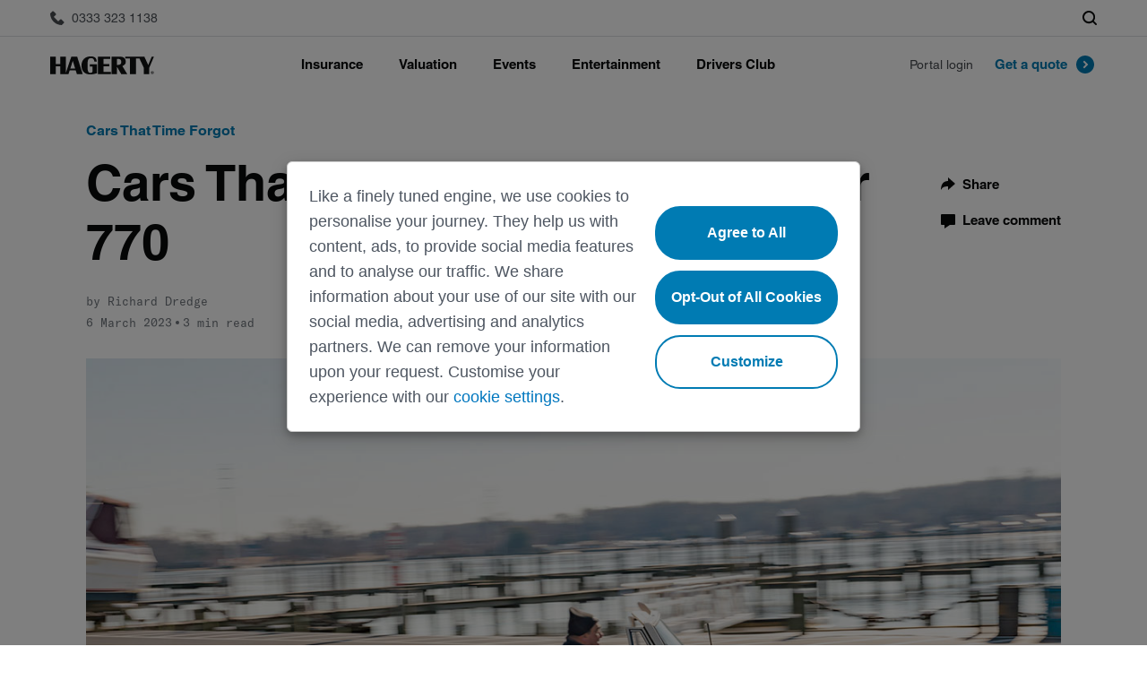

--- FILE ---
content_type: text/html; charset=UTF-8
request_url: https://www.hagerty.co.uk/articles/automotive-history/cars-that-time-forgot-amphicar-770/
body_size: 19202
content:
    <!DOCTYPE html>
    <html lang="en-GB">
    <head>
    <script src="https://ajax.googleapis.com/ajax/libs/jquery/3.4.0/jquery.min.js"></script>
    <meta charset="UTF-8">
    <meta http-equiv="content-type" content="text/html; charset=utf-8"/>
    <meta http-equiv="X-UA-Compatible" content="IE=edge; chrome=1">
    <meta name="viewport" content="initial-scale=1.0, user-scalable=no"/>
    <meta name="format-detection" content="telephone=no"/>
    <meta name="theme-color" content="#090a0b">
    <meta name="msapplication-navbutton-color" content="#090a0b">
    <script type="text/javascript">
        addLoadEvent = function (func) {
            if (typeof jQuery !== 'undefined') jQuery(function () {
                func();
            }); else if (typeof wpOnload !== 'function') {
                wpOnload = func;
            } else {
                var oldonload = wpOnload;
                wpOnload = function () {
                    oldonload();
                    func();
                }
            }
        };
    </script>
    <script src="https://www.google.com/recaptcha/api.js" async defer></script>
    <script type="text/javascript" src="//widget.trustpilot.com/bootstrap/v5/tp.widget.bootstrap.min.js" async></script>
    <script type="text/javascript" data-li-url="https://community.hagerty.com/t5/activecast/iframepage"
            id="lia-syndicate" src="https://community.hagerty.com/html/assets/js/activecast/widget.js"></script>
    <link rel="dns-prefetch" href="//tags.tiqcdn.com">
<meta name='robots' content='index, follow, max-image-preview:large, max-snippet:-1, max-video-preview:-1' />
<script type="text/javascript">
var utag_data = {
    "site_name": "Hagerty UK",
    "site_description": "Hagerty UK Website",
    "post_category": [
        "articles",
        "automotive-history"
    ],
    "post_tags": [
        "cars-that-time-forgot"
    ],
    "page_type": "post",
    "post_id": 92608,
    "post_title": "Cars That Time Forgot: Amphicar 770",
    "post_author": "James Mills",
    "post_date": "2023\/03\/06",
    "edit_lock": [
        "1763481561:62"
    ],
    "edit_last": [
        "62"
    ],
    "yoast_wpseo_primary_category": [
        "1091"
    ],
    "yoast_wpseo_content_score": [
        "30"
    ],
    "yoast_wpseo_focuskeywords": [
        "[]"
    ],
    "yoast_wpseo_keywordsynonyms": [
        "[\"\"]"
    ],
    "yoast_wpseo_estimated-reading-time-minutes": [
        "6"
    ],
    "yoast_wpseo_wordproof_timestamp": [
        ""
    ],
    "thumbnail_id": [
        "93177"
    ],
    "yoast_wpseo_focuskw": [
        "Amphicar"
    ],
    "yoast_wpseo_linkdex": [
        "73"
    ],
    "author": [
        "field_5ea57c73363fd"
    ],
    "topic": [
        "field_5ea57c88363fe"
    ],
    "show_cta_block": [
        "field_5eaa7bbcde8f2"
    ],
    "show_cta_block_after_paragraph": [
        "field_5eaa7d3f217a0"
    ],
    "is_featured": [
        "field_5eae6f0c4c6eb"
    ],
    "number_of_slide": [
        "field_615d87c83ea54"
    ],
    "title_image": [
        "field_5ea03f786320b"
    ],
    "title_image_caption": [
        "field_5ea03fc76320c"
    ],
    "title_image_author": [
        "field_5ea03fe66320d"
    ],
    "gallery_image_1": [
        "field_5ea040286320e"
    ],
    "gallery_image_2": [
        "field_5ea040436320f"
    ],
    "gallery_image_3": [
        "field_5ea0404563210"
    ],
    "gallery_image_4": [
        "field_5ea0404763211"
    ],
    "gallery_image_5": [
        "field_5ea0404b63212"
    ],
    "gallery_image_6": [
        "field_5ea0404d63213"
    ],
    "gallery_image_7": [
        "field_5ea0404f63214"
    ],
    "gallery_image_8": [
        "field_5ea0405163215"
    ],
    "gallery_image_9": [
        "field_5ea0405363216"
    ],
    "gallery_image_10": [
        "field_5ea0405663217"
    ],
    "yoast_wpseo_metadesc": [
        "The 1960 Amphicar was the idea of Hans Trippel, a German engineer who was convinced the idea of a car-cum-boat would float. It didn't\u2026"
    ],
    "yoast_indexnow_last_ping": [
        "1763481561"
    ],
    "user_role": "guest"
};
</script>

	<!-- This site is optimized with the Yoast SEO Premium plugin v23.9 (Yoast SEO v24.3) - https://yoast.com/wordpress/plugins/seo/ -->
	<title>Cars That Time Forgot: Amphicar 770 | Hagerty UK</title>
	<meta name="description" content="The 1960 Amphicar was the idea of Hans Trippel, a German engineer who was convinced the idea of a car-cum-boat would float. It didn&#039;t…" />
	<link rel="canonical" href="https://www.hagerty.co.uk/articles/cars-that-time-forgot-amphicar-770/" />
	<meta property="og:locale" content="en_GB" />
	<meta property="og:type" content="article" />
	<meta property="og:title" content="Cars That Time Forgot: Amphicar 770 | Hagerty UK" />
	<meta property="og:description" content="The 1960 Amphicar was the idea of Hans Trippel, a German engineer who was convinced the idea of a car-cum-boat would float. It didn&#039;t…" />
	<meta property="og:url" content="https://www.hagerty.co.uk/articles/cars-that-time-forgot-amphicar-770/" />
	<meta property="og:site_name" content="Hagerty UK" />
	<meta property="article:publisher" content="https://www.facebook.com/HagertyUK" />
	<meta property="article:published_time" content="2023-03-06T12:38:21+00:00" />
	<meta property="article:modified_time" content="2025-11-18T15:59:21+00:00" />
	<meta property="og:image" content="https://hagerty.co.uk/wp-content/uploads/2023/03/Amphicar-770-18.jpg" />
	<meta property="og:image:width" content="1200" />
	<meta property="og:image:height" content="800" />
	<meta property="og:image:type" content="image/jpeg" />
	<meta name="author" content="James Mills" />
	<meta name="twitter:card" content="summary_large_image" />
	<meta name="twitter:creator" content="@HagertyUK" />
	<meta name="twitter:site" content="@HagertyUK" />
	<script type="application/ld+json" class="yoast-schema-graph">{"@context":"https://schema.org","@graph":[{"@type":"WebPage","@id":"https://www.hagerty.co.uk/articles/cars-that-time-forgot-amphicar-770/","url":"https://www.hagerty.co.uk/articles/cars-that-time-forgot-amphicar-770/","name":"Cars That Time Forgot: Amphicar 770 | Hagerty UK","isPartOf":{"@id":"https://www.hagerty.co.uk/#website"},"primaryImageOfPage":{"@id":"https://www.hagerty.co.uk/articles/cars-that-time-forgot-amphicar-770/#primaryimage"},"image":{"@id":"https://www.hagerty.co.uk/articles/cars-that-time-forgot-amphicar-770/#primaryimage"},"thumbnailUrl":"https://hagerty.co.uk/wp-content/uploads/2023/03/Amphicar-770-18.jpg","datePublished":"2023-03-06T12:38:21+00:00","dateModified":"2025-11-18T15:59:21+00:00","author":{"@id":"https://www.hagerty.co.uk/#/schema/person/9e254509a93b427a5aca3ad087be4a40"},"description":"The 1960 Amphicar was the idea of Hans Trippel, a German engineer who was convinced the idea of a car-cum-boat would float. It didn't…","breadcrumb":{"@id":"https://www.hagerty.co.uk/articles/cars-that-time-forgot-amphicar-770/#breadcrumb"},"inLanguage":"en-GB","potentialAction":[{"@type":"ReadAction","target":["https://www.hagerty.co.uk/articles/cars-that-time-forgot-amphicar-770/"]}]},{"@type":"ImageObject","inLanguage":"en-GB","@id":"https://www.hagerty.co.uk/articles/cars-that-time-forgot-amphicar-770/#primaryimage","url":"https://hagerty.co.uk/wp-content/uploads/2023/03/Amphicar-770-18.jpg","contentUrl":"https://hagerty.co.uk/wp-content/uploads/2023/03/Amphicar-770-18.jpg","width":1200,"height":800,"caption":"Cars That Time Forgot: Amphicar 770"},{"@type":"BreadcrumbList","@id":"https://www.hagerty.co.uk/articles/cars-that-time-forgot-amphicar-770/#breadcrumb","itemListElement":[{"@type":"ListItem","position":1,"name":"Home","item":"https://www.hagerty.co.uk/"},{"@type":"ListItem","position":2,"name":"Cars That Time Forgot: Amphicar 770"}]},{"@type":"WebSite","@id":"https://www.hagerty.co.uk/#website","url":"https://www.hagerty.co.uk/","name":"Hagerty UK","description":"Hagerty UK Website","potentialAction":[{"@type":"SearchAction","target":{"@type":"EntryPoint","urlTemplate":"https://www.hagerty.co.uk/?s={search_term_string}"},"query-input":{"@type":"PropertyValueSpecification","valueRequired":true,"valueName":"search_term_string"}}],"inLanguage":"en-GB"},{"@type":"Person","@id":"https://www.hagerty.co.uk/#/schema/person/9e254509a93b427a5aca3ad087be4a40","name":"James Mills","url":"https://www.hagerty.co.uk/author/jmillshagerty-com/"}]}</script>
	<!-- / Yoast SEO Premium plugin. -->


<link rel='dns-prefetch' href='//www.hagerty.co.uk' />
<link rel='dns-prefetch' href='//hagerty.co.uk' />
<script src="//tags.tiqcdn.com/utag/hagerty/uk/prod/utag.sync.js"></script>
<link rel='stylesheet' id='wp-block-library-css' href='https://www.hagerty.co.uk/wp-includes/css/dist/block-library/style.min.css?ver=6.5.3' type='text/css' media='all' />
<style id='classic-theme-styles-inline-css' type='text/css'>
/*! This file is auto-generated */
.wp-block-button__link{color:#fff;background-color:#32373c;border-radius:9999px;box-shadow:none;text-decoration:none;padding:calc(.667em + 2px) calc(1.333em + 2px);font-size:1.125em}.wp-block-file__button{background:#32373c;color:#fff;text-decoration:none}
</style>
<style id='global-styles-inline-css' type='text/css'>
body{--wp--preset--color--black: #000000;--wp--preset--color--cyan-bluish-gray: #abb8c3;--wp--preset--color--white: #ffffff;--wp--preset--color--pale-pink: #f78da7;--wp--preset--color--vivid-red: #cf2e2e;--wp--preset--color--luminous-vivid-orange: #ff6900;--wp--preset--color--luminous-vivid-amber: #fcb900;--wp--preset--color--light-green-cyan: #7bdcb5;--wp--preset--color--vivid-green-cyan: #00d084;--wp--preset--color--pale-cyan-blue: #8ed1fc;--wp--preset--color--vivid-cyan-blue: #0693e3;--wp--preset--color--vivid-purple: #9b51e0;--wp--preset--gradient--vivid-cyan-blue-to-vivid-purple: linear-gradient(135deg,rgba(6,147,227,1) 0%,rgb(155,81,224) 100%);--wp--preset--gradient--light-green-cyan-to-vivid-green-cyan: linear-gradient(135deg,rgb(122,220,180) 0%,rgb(0,208,130) 100%);--wp--preset--gradient--luminous-vivid-amber-to-luminous-vivid-orange: linear-gradient(135deg,rgba(252,185,0,1) 0%,rgba(255,105,0,1) 100%);--wp--preset--gradient--luminous-vivid-orange-to-vivid-red: linear-gradient(135deg,rgba(255,105,0,1) 0%,rgb(207,46,46) 100%);--wp--preset--gradient--very-light-gray-to-cyan-bluish-gray: linear-gradient(135deg,rgb(238,238,238) 0%,rgb(169,184,195) 100%);--wp--preset--gradient--cool-to-warm-spectrum: linear-gradient(135deg,rgb(74,234,220) 0%,rgb(151,120,209) 20%,rgb(207,42,186) 40%,rgb(238,44,130) 60%,rgb(251,105,98) 80%,rgb(254,248,76) 100%);--wp--preset--gradient--blush-light-purple: linear-gradient(135deg,rgb(255,206,236) 0%,rgb(152,150,240) 100%);--wp--preset--gradient--blush-bordeaux: linear-gradient(135deg,rgb(254,205,165) 0%,rgb(254,45,45) 50%,rgb(107,0,62) 100%);--wp--preset--gradient--luminous-dusk: linear-gradient(135deg,rgb(255,203,112) 0%,rgb(199,81,192) 50%,rgb(65,88,208) 100%);--wp--preset--gradient--pale-ocean: linear-gradient(135deg,rgb(255,245,203) 0%,rgb(182,227,212) 50%,rgb(51,167,181) 100%);--wp--preset--gradient--electric-grass: linear-gradient(135deg,rgb(202,248,128) 0%,rgb(113,206,126) 100%);--wp--preset--gradient--midnight: linear-gradient(135deg,rgb(2,3,129) 0%,rgb(40,116,252) 100%);--wp--preset--font-size--small: 13px;--wp--preset--font-size--medium: 20px;--wp--preset--font-size--large: 36px;--wp--preset--font-size--x-large: 42px;--wp--preset--spacing--20: 0.44rem;--wp--preset--spacing--30: 0.67rem;--wp--preset--spacing--40: 1rem;--wp--preset--spacing--50: 1.5rem;--wp--preset--spacing--60: 2.25rem;--wp--preset--spacing--70: 3.38rem;--wp--preset--spacing--80: 5.06rem;--wp--preset--shadow--natural: 6px 6px 9px rgba(0, 0, 0, 0.2);--wp--preset--shadow--deep: 12px 12px 50px rgba(0, 0, 0, 0.4);--wp--preset--shadow--sharp: 6px 6px 0px rgba(0, 0, 0, 0.2);--wp--preset--shadow--outlined: 6px 6px 0px -3px rgba(255, 255, 255, 1), 6px 6px rgba(0, 0, 0, 1);--wp--preset--shadow--crisp: 6px 6px 0px rgba(0, 0, 0, 1);}:where(.is-layout-flex){gap: 0.5em;}:where(.is-layout-grid){gap: 0.5em;}body .is-layout-flex{display: flex;}body .is-layout-flex{flex-wrap: wrap;align-items: center;}body .is-layout-flex > *{margin: 0;}body .is-layout-grid{display: grid;}body .is-layout-grid > *{margin: 0;}:where(.wp-block-columns.is-layout-flex){gap: 2em;}:where(.wp-block-columns.is-layout-grid){gap: 2em;}:where(.wp-block-post-template.is-layout-flex){gap: 1.25em;}:where(.wp-block-post-template.is-layout-grid){gap: 1.25em;}.has-black-color{color: var(--wp--preset--color--black) !important;}.has-cyan-bluish-gray-color{color: var(--wp--preset--color--cyan-bluish-gray) !important;}.has-white-color{color: var(--wp--preset--color--white) !important;}.has-pale-pink-color{color: var(--wp--preset--color--pale-pink) !important;}.has-vivid-red-color{color: var(--wp--preset--color--vivid-red) !important;}.has-luminous-vivid-orange-color{color: var(--wp--preset--color--luminous-vivid-orange) !important;}.has-luminous-vivid-amber-color{color: var(--wp--preset--color--luminous-vivid-amber) !important;}.has-light-green-cyan-color{color: var(--wp--preset--color--light-green-cyan) !important;}.has-vivid-green-cyan-color{color: var(--wp--preset--color--vivid-green-cyan) !important;}.has-pale-cyan-blue-color{color: var(--wp--preset--color--pale-cyan-blue) !important;}.has-vivid-cyan-blue-color{color: var(--wp--preset--color--vivid-cyan-blue) !important;}.has-vivid-purple-color{color: var(--wp--preset--color--vivid-purple) !important;}.has-black-background-color{background-color: var(--wp--preset--color--black) !important;}.has-cyan-bluish-gray-background-color{background-color: var(--wp--preset--color--cyan-bluish-gray) !important;}.has-white-background-color{background-color: var(--wp--preset--color--white) !important;}.has-pale-pink-background-color{background-color: var(--wp--preset--color--pale-pink) !important;}.has-vivid-red-background-color{background-color: var(--wp--preset--color--vivid-red) !important;}.has-luminous-vivid-orange-background-color{background-color: var(--wp--preset--color--luminous-vivid-orange) !important;}.has-luminous-vivid-amber-background-color{background-color: var(--wp--preset--color--luminous-vivid-amber) !important;}.has-light-green-cyan-background-color{background-color: var(--wp--preset--color--light-green-cyan) !important;}.has-vivid-green-cyan-background-color{background-color: var(--wp--preset--color--vivid-green-cyan) !important;}.has-pale-cyan-blue-background-color{background-color: var(--wp--preset--color--pale-cyan-blue) !important;}.has-vivid-cyan-blue-background-color{background-color: var(--wp--preset--color--vivid-cyan-blue) !important;}.has-vivid-purple-background-color{background-color: var(--wp--preset--color--vivid-purple) !important;}.has-black-border-color{border-color: var(--wp--preset--color--black) !important;}.has-cyan-bluish-gray-border-color{border-color: var(--wp--preset--color--cyan-bluish-gray) !important;}.has-white-border-color{border-color: var(--wp--preset--color--white) !important;}.has-pale-pink-border-color{border-color: var(--wp--preset--color--pale-pink) !important;}.has-vivid-red-border-color{border-color: var(--wp--preset--color--vivid-red) !important;}.has-luminous-vivid-orange-border-color{border-color: var(--wp--preset--color--luminous-vivid-orange) !important;}.has-luminous-vivid-amber-border-color{border-color: var(--wp--preset--color--luminous-vivid-amber) !important;}.has-light-green-cyan-border-color{border-color: var(--wp--preset--color--light-green-cyan) !important;}.has-vivid-green-cyan-border-color{border-color: var(--wp--preset--color--vivid-green-cyan) !important;}.has-pale-cyan-blue-border-color{border-color: var(--wp--preset--color--pale-cyan-blue) !important;}.has-vivid-cyan-blue-border-color{border-color: var(--wp--preset--color--vivid-cyan-blue) !important;}.has-vivid-purple-border-color{border-color: var(--wp--preset--color--vivid-purple) !important;}.has-vivid-cyan-blue-to-vivid-purple-gradient-background{background: var(--wp--preset--gradient--vivid-cyan-blue-to-vivid-purple) !important;}.has-light-green-cyan-to-vivid-green-cyan-gradient-background{background: var(--wp--preset--gradient--light-green-cyan-to-vivid-green-cyan) !important;}.has-luminous-vivid-amber-to-luminous-vivid-orange-gradient-background{background: var(--wp--preset--gradient--luminous-vivid-amber-to-luminous-vivid-orange) !important;}.has-luminous-vivid-orange-to-vivid-red-gradient-background{background: var(--wp--preset--gradient--luminous-vivid-orange-to-vivid-red) !important;}.has-very-light-gray-to-cyan-bluish-gray-gradient-background{background: var(--wp--preset--gradient--very-light-gray-to-cyan-bluish-gray) !important;}.has-cool-to-warm-spectrum-gradient-background{background: var(--wp--preset--gradient--cool-to-warm-spectrum) !important;}.has-blush-light-purple-gradient-background{background: var(--wp--preset--gradient--blush-light-purple) !important;}.has-blush-bordeaux-gradient-background{background: var(--wp--preset--gradient--blush-bordeaux) !important;}.has-luminous-dusk-gradient-background{background: var(--wp--preset--gradient--luminous-dusk) !important;}.has-pale-ocean-gradient-background{background: var(--wp--preset--gradient--pale-ocean) !important;}.has-electric-grass-gradient-background{background: var(--wp--preset--gradient--electric-grass) !important;}.has-midnight-gradient-background{background: var(--wp--preset--gradient--midnight) !important;}.has-small-font-size{font-size: var(--wp--preset--font-size--small) !important;}.has-medium-font-size{font-size: var(--wp--preset--font-size--medium) !important;}.has-large-font-size{font-size: var(--wp--preset--font-size--large) !important;}.has-x-large-font-size{font-size: var(--wp--preset--font-size--x-large) !important;}
.wp-block-navigation a:where(:not(.wp-element-button)){color: inherit;}
:where(.wp-block-post-template.is-layout-flex){gap: 1.25em;}:where(.wp-block-post-template.is-layout-grid){gap: 1.25em;}
:where(.wp-block-columns.is-layout-flex){gap: 2em;}:where(.wp-block-columns.is-layout-grid){gap: 2em;}
.wp-block-pullquote{font-size: 1.5em;line-height: 1.6;}
</style>
<link rel='stylesheet' id='h-styles.css-css' href='https://www.hagerty.co.uk/wp-content/themes/hagerty-uk/assets/css/h-styles.css?ver=1760555396' type='text/css' media='all' />
<link rel='stylesheet' id='libs.min.css-css' href='https://www.hagerty.co.uk/wp-content/themes/hagerty-uk/assets/css/libs.min.css?ver=1760555395' type='text/css' media='all' />
<link rel='stylesheet' id='cke.min.css-css' href='https://www.hagerty.co.uk/wp-content/themes/hagerty-uk/assets/css/cke.min.css?ver=1760555395' type='text/css' media='all' />
<link rel='stylesheet' id='styles.min.css-css' href='https://www.hagerty.co.uk/wp-content/themes/hagerty-uk/assets/css/styles.min.css?ver=1760555395' type='text/css' media='all' />
<link rel='stylesheet' id='style.css-css' href='https://www.hagerty.co.uk/wp-content/themes/hagerty-uk/style.css?ver=1760555391' type='text/css' media='all' />
<meta name="generator" content="WordPress 6.5.3" />
<link rel='shortlink' href='https://www.hagerty.co.uk/?p=92608' />
<link rel="icon" href="https://hagerty.co.uk/wp-content/uploads/2020/04/favicon.ico" sizes="32x32" />
<link rel="icon" href="https://hagerty.co.uk/wp-content/uploads/2020/04/favicon.ico" sizes="192x192" />
<link rel="apple-touch-icon" href="https://hagerty.co.uk/wp-content/uploads/2020/04/favicon.ico" />
<meta name="msapplication-TileImage" content="https://hagerty.co.uk/wp-content/uploads/2020/04/favicon.ico" />
    <!-- Google Ads -->
    <script async src="https://www.googletagservices.com/tag/js/gpt.js"></script>
    <!-- Google Tag Manager -->
    <script>(function (w, d, s, l, i) {
            w[l] = w[l] || []; w[l].push({‘gtm.start’:
            new Date().getTime(), event:‘gtm.js’
        }); var f = d.getElementsByTagName(s)[0],
                j = d.createElement(s), dl = l !=‘dataLayer’?‘& l=‘+l:‘’; j.async = true; j.src =
     ‘https://www.googletagmanager.com/gtm.js?id='+i+dl+’&gtm_auth=G_XsQHEkjLl34_sbjnoyzQ&gtm_preview=env-4&gtm_cookies_win=x’;f.parentNode.insertBefore(j,f);
                })(window, document,‘script’,‘dataLayer’,‘GTM - K9VVFRVH’);
    </script>
    <!-- Google Tag Manager -->
<script>(function(w,d,s,l,i){w[l]=w[l]||[];w[l].push({'gtm.start':
new Date().getTime(),event:'gtm.js'});var f=d.getElementsByTagName(s)[0],
j=d.createElement(s),dl=l!='dataLayer'?'&l='+l:'';j.async=true;j.src=
'https://www.googletagmanager.com/gtm.js?id='+i+dl+ '&gtm_auth=GTFbM0oL0UevP70oEiiecw&gtm_preview=env-1&gtm_cookies_win=x';f.parentNode.insertBefore(j,f);
})(window,document,'script','dataLayer','GTM-K9VVFRVH');</script>
<!-- End Google Tag Manager -->

</head>
<body class="post-template-default single single-post postid-92608 single-format-standard">

<script type="text/javascript">
   (function(a,b,c,d){
      a='//tags.tiqcdn.com/utag/hagerty/uk/prod/utag.js';
      b=document;c='script';d=b.createElement(c);d.src=a;d.type='text/java'+c;d.async=true;

      var syncScript = document.querySelector('script[src*="utag.sync.js"]');
      syncScript.parentNode.insertBefore(d, syncScript.nextSibling);
   })();
</script>
    <!-- Google Tag Manager (noscript) -->
    <noscript><iframe
                src=“https://www.googletagmanager.com/ns.html?id=GTM-K9VVFRVH&gtm_auth=G_XsQHEkjLl34_sbjnoyzQ&gtm_preview=env-4&gtm_cookies_win=x”
                height=“0" width=“0” style=“display:none;visibility:hidden;”></iframe></noscript>
    <!-- End Google Tag Manager (noscript) -->
     <!-- Google Tag Manager (noscript) -->
<noscript><iframe src="https://www.googletagmanager.com/ns.html?id=GTM-K9VVFRVH&gtm_auth=GTFbM0oL0UevP70oEiiecw&gtm_preview=env-1&gtm_cookies_win=x"
height="0" width="0" style="display:none;visibility:hidden"></iframe></noscript>
<!-- End Google Tag Manager (noscript) -->

    <input id="template_directory" type="hidden" value="https://www.hagerty.co.uk/wp-content/themes/hagerty-uk"/>
    <input id="ajax_handler" type="hidden" value="https://www.hagerty.co.uk/wp-admin/admin-ajax.php"/>
    <header class="main-header" data-country-code="UK">
        <div class="main-header__sticky-wrapper w-zindex-parent is-sticky display-block  is-active">
            <div class="main-header__eyebrow w-zindex">
                <div class="main-header__eyebrow_wrapper mh-container mh-container_center">
                <span class="main-header__phone">
                    <a rel="nofollow" href="tel:03333231138"
                       class="main-header__eyebrow_link">
                        <svg xmlns="http://www.w3.org/2000/svg" class="main-header__icon icon" aria-hidden="true">
                            <use xmlns:xlink="http://www.w3.org/1999/xlink" xlink:href="https://www.hagerty.co.uk/wp-content/themes/hagerty-uk/assets/svg/symbols.svg#call"></use>
                        </svg>
                        <span class="hide_large">Call Us</span>
                        <span class="show_large">0333 323 1138</span>
                    </a>
                </span>
                    <div class="main-header__controls">
                        <div class="main-header__controls-item">
                            <button type="button" class="btn-header-search"
                                    data-open="main-header-search main-header-navbar-outer">
                                <svg class="icon icon--header-search">
                                    <use xlink:href="https://www.hagerty.co.uk/wp-content/themes/hagerty-uk/assets/svg/symbols.svg#search"></use>
                                </svg>
                            </button>
                        </div>
                    </div>
                </div>
            </div>
            <div id="main-header-navbar-outer" class="main-header__navbar-outer w-zindex">
                <div class="main-header__navbar mh-container mh-container_center">
                    <button id="NavbarToggler" class="mh-navbar__toggler" type="button" data-open="PrimaryNavbar">
                        <svg xmlns="http://www.w3.org/2000/svg" width="52" height="48" viewBox="0 0 52 48"
                             class="mh-navbar__toggler_icon icon_2x-large icon_dark" aria-hidden="true">
                            <path fill-rule="evenodd" clip-rule="evenodd"
                                  d="M16 16H36V18H16V16ZM16 30H36V32H16V30ZM36 23H16V25H36V23Z" fill="#101213"/>
                        </svg>
                    </button>
                    <a href="https://www.hagerty.co.uk" class="main-header__logo logo hidden-i-block" aria-label="Hagerty Anniversary Logo">
                        <svg width="156" height="22" xmlns="http://www.w3.org/2000/svg" aria-hidden="true">
                            <use xmlns:xlink="http://www.w3.org/1999/xlink"
                                 xlink:href="https://www.hagerty.co.uk/wp-content/themes/hagerty-uk/assets/svg/symbols.svg#header-anniversary-logo">
                            </use>
                        </svg>
                    </a>
                    <div id="PrimaryNavbar" class="mh-navbar">
                        <div class="mh-navbar__header">
                                                        <button type="button" class="mh-navbar__close-button" data-close="PrimaryNavbar drop-118377 drop-118400 drop-118416 drop-118425 drop-118432" data-open="navbar-logo">
                                <svg xmlns="http://www.w3.org/2000/svg" aria-hidden="true" width="48" height="48"
                                     viewBox="0 0 48 48">
                                    <path fill="#101213" fill-rule="evenodd"
                                          d="M24 22.609L30.609 16 32 17.391 25.391 24 32 30.609 30.609 32 24 25.391 17.391 32 16 30.609 22.609 24 16 17.391 17.391 16z">
                                    </path>
                                </svg>
                            </button>
                            <a id="navbar-logo" href="https://www.hagerty.co.uk" class="mh-navbar__logo hidden-block"
                               aria-label="Hagerty Anniversary Logo">
                                <svg width="156" height="22" xmlns="http://www.w3.org/2000/svg" aria-hidden="true">
                                    <use xmlns:xlink="http://www.w3.org/1999/xlink"
                                         xlink:href="https://www.hagerty.co.uk/wp-content/themes/hagerty-uk/assets/svg/symbols.svg#header-anniversary-logo"></use>
                                </svg>
                            </a>
                        </div>
                        <ul class="mh-nav mh-nav_collapse mh-nav_enlarge-large">
                                                                <li class="mh-nav__item">
                                        <span class="mh-nav__link" data-open="drop-118377" data-close="navbar-logo">Insurance</span>
                                                                                <div id="drop-118377" class="mh-drop-down mh-nav__collapse">
                                            <div class="mh-drop-down__mobile-header">
                                                <div class="mh-drop-down__mobile-header_content" data-close="drop-118377" data-open="navbar-logo">
                                                    <svg class="icon icon_2x-large icon_dark icon--arrow-back"
                                                         aria-hidden="true">
                                                        <use xmlns:xlink="http://www.w3.org/1999/xlink"
                                                             xlink:href="https://www.hagerty.co.uk/wp-content/themes/hagerty-uk/assets/svg/symbols.svg#arrow-back"></use>
                                                    </svg>
                                                </div>
                                                <span data-close="drop-118377" data-open="navbar-logo">Insurance</span>
                                            </div>
                                            <div class="mh-drop-down__grid_outer mh-container mh-container_center grid grid-wrap grid_align-center">
                                                                                                                                                            <div class="mh-drop-down__submenu col xs-size_1-of-1 xl-size_3-of-12">
                                                                                                                                <span class="mh-drop-down__submenu_label">About our products</span>
                                                                <ul class="mh-drop-down__submenu_menu ">
                                                                                                                                                    <li class="mh-drop-down__submenu_item">
                                                                                    <a href="https://www.hagerty.co.uk/insurance/classic-car-insurance/" title="Classic car"
                                                                                       class="mh-drop-down__submenu_item_link">Classic car</a>
                                                                                </li>
                                                                                                                                                                <li class="mh-drop-down__submenu_item">
                                                                                    <a href="https://www.hagerty.co.uk/insurance/motorcycle-insurance/" title="Classic motorbike"
                                                                                       class="mh-drop-down__submenu_item_link">Classic motorbike</a>
                                                                                </li>
                                                                                                                                                                <li class="mh-drop-down__submenu_item">
                                                                                    <a href="https://www.hagerty.co.uk/insurance/motorsports/" title="Motorsports"
                                                                                       class="mh-drop-down__submenu_item_link">Motorsports</a>
                                                                                </li>
                                                                                                                                                                <li class="mh-drop-down__submenu_item">
                                                                                    <a href="https://www.hagerty.co.uk/insurance/private-client/" title="Private Client"
                                                                                       class="mh-drop-down__submenu_item_link">Private Client</a>
                                                                                </li>
                                                                                                                                                                <li class="mh-drop-down__submenu_item">
                                                                                    <a href="https://www.hagerty.co.uk/insurance/transit/" title="Global transit"
                                                                                       class="mh-drop-down__submenu_item_link">Global transit</a>
                                                                                </li>
                                                                                                                                                                <li class="mh-drop-down__submenu_item">
                                                                                    <a href="https://www.hagerty.co.uk/insurance/car-club-partnership/" title="Car Club Partnerships"
                                                                                       class="mh-drop-down__submenu_item_link">Car Club Partnerships</a>
                                                                                </li>
                                                                                                                                                                <li class="mh-drop-down__submenu_item">
                                                                                    <a href="https://www.hagerty.co.uk/about/partners/" title="Partners"
                                                                                       class="mh-drop-down__submenu_item_link">Partners</a>
                                                                                </li>
                                                                                                                                                                <li class="mh-drop-down__submenu_item">
                                                                                    <a href="https://www.hagerty.co.uk/cherished-salvage/" title="Cherished Salvage"
                                                                                       class="mh-drop-down__submenu_item_link">Cherished Salvage</a>
                                                                                </li>
                                                                                                                                                </ul>
                                                                                                                    </div>
                                                                                                                                                                <div class="mh-drop-down__submenu col xs-size_1-of-1 xl-size_3-of-12">
                                                                                                                                <span class="mh-drop-down__submenu_label">Learn about insuring</span>
                                                                <ul class="mh-drop-down__submenu_menu ">
                                                                                                                                                    <li class="mh-drop-down__submenu_item">
                                                                                    <a href="https://www.hagerty.co.uk/insurance/why-hagerty/" title="Why Hagerty"
                                                                                       class="mh-drop-down__submenu_item_link">Why Hagerty</a>
                                                                                </li>
                                                                                                                                                                <li class="mh-drop-down__submenu_item">
                                                                                    <a href="https://www.hagerty.co.uk/insurance/insuring-with-hagerty/" title="Insuring with Hagerty"
                                                                                       class="mh-drop-down__submenu_item_link">Insuring with Hagerty</a>
                                                                                </li>
                                                                                                                                                                <li class="mh-drop-down__submenu_item">
                                                                                    <a href="https://www.hagerty.co.uk/insurance/compare-to-regular-car-insurance/" title="Compare"
                                                                                       class="mh-drop-down__submenu_item_link">Compare</a>
                                                                                </li>
                                                                                                                                                                <li class="mh-drop-down__submenu_item">
                                                                                    <a href="https://www.hagerty.co.uk/insurance/documents/" title="Documents"
                                                                                       class="mh-drop-down__submenu_item_link">Documents</a>
                                                                                </li>
                                                                                                                                                                <li class="mh-drop-down__submenu_item">
                                                                                    <a href="https://www.hagerty.co.uk/faq/" title="Frequently asked questions"
                                                                                       class="mh-drop-down__submenu_item_link">Frequently asked questions</a>
                                                                                </li>
                                                                                                                                                                <div class="mh-drop-down__submenu_inner">
                                                                                    <span class="mh-drop-down__submenu_label">Claims</span>
                                                                                    <ul class="mh-drop-down__submenu_menu">
                                                                                                                                                                                        <li class="mh-drop-down__submenu_item">
                                                                                                    <a href="https://www.hagerty.co.uk/insurance/claims/"
                                                                                                       class="mh-drop-down__submenu_item_link">File a claim</a>
                                                                                                </li>
                                                                                                                                                                                    </ul>
                                                                                </div>
                                                                                                                                                </ul>
                                                                                                                    </div>
                                                                                                            <div class="mh-drop-down__grid_inner col xs-size_1-of-1 xl-size_6-of-12">
                                                            <div class="cta color-background">
                                                                <span class="cta_heading">Get a quote</span>
                                                                <span class="cta_lead ">Get current values, historical values, model history and more.</span>
                                                                <div class="cta_button-group button-group">
                                                                                                                                                <div class="button-group__item">
                                                                                                                                                                    <a href="https://portal.hagerty.co.uk/journey/Vehicle/proposer-details-section-1" title="Get a quote"
                                                                                       class="button button_primary">
                                                                                        Get a quote                                                                                        <svg class="icon icon--c-color">
                                                                                            <use xmlns:xlink="http://www.w3.org/1999/xlink"
                                                                                                 xlink:href="https://www.hagerty.co.uk/wp-content/themes/hagerty-uk/assets/svg/symbols.svg#next"></use>
                                                                                        </svg>
                                                                                    </a>
                                                                                                                                                                </div>
                                                                                                                                                        <div class="button-group__item">
                                                                                                                                                                    <a href="https://www.hagerty.co.uk/valuation/" title="Lookup value"
                                                                                       class="button button_secondary">
                                                                                        Lookup value                                                                                    </a>
                                                                                                                                                                </div>
                                                                                                                                                        <div class="button-group__item">
                                                                                                                                                                    <div class="button-group__item">
                                                                                        <a href="https://portal.hagerty.co.uk/login"
                                                                                           class="button button_link button_link--desktop button_link--big">
                                                                                            Portal login</a>
                                                                                    </div>
                                                                                                                                                                </div>
                                                                                                                                            </div>
                                                            </div>
                                                        </div>
                                                                                                        </div>
                                            </div>
                                                                                </li>
                                                                        <li class="mh-nav__item">
                                        <span class="mh-nav__link" data-open="drop-118400" data-close="navbar-logo">Valuation</span>
                                                                                <div id="drop-118400" class="mh-drop-down mh-nav__collapse">
                                            <div class="mh-drop-down__mobile-header">
                                                <div class="mh-drop-down__mobile-header_content" data-close="drop-118400" data-open="navbar-logo">
                                                    <svg class="icon icon_2x-large icon_dark icon--arrow-back"
                                                         aria-hidden="true">
                                                        <use xmlns:xlink="http://www.w3.org/1999/xlink"
                                                             xlink:href="https://www.hagerty.co.uk/wp-content/themes/hagerty-uk/assets/svg/symbols.svg#arrow-back"></use>
                                                    </svg>
                                                </div>
                                                <span data-close="drop-118400" data-open="navbar-logo">Valuation</span>
                                            </div>
                                            <div class="mh-drop-down__grid_outer mh-container mh-container_center grid grid-wrap grid_align-center">
                                                                                                                                                            <div class="mh-drop-down__submenu col xs-size_1-of-1 xl-size_3-of-12">
                                                                                                                                <span class="mh-drop-down__submenu_label">Hagerty valuation tool</span>
                                                                <ul class="mh-drop-down__submenu_menu ">
                                                                                                                                                    <li class="mh-drop-down__submenu_item">
                                                                                    <a href="https://www.hagerty.co.uk/valuation/" title="About valuation tool"
                                                                                       class="mh-drop-down__submenu_item_link">About valuation tool</a>
                                                                                </li>
                                                                                                                                                                <li class="mh-drop-down__submenu_item">
                                                                                    <a href="https://www.hagerty.co.uk/valuation/pricing/" title="About our values"
                                                                                       class="mh-drop-down__submenu_item_link">About our values</a>
                                                                                </li>
                                                                                                                                                                <li class="mh-drop-down__submenu_item">
                                                                                    <a href="https://www.hagerty.co.uk/valuation/tool/" title="Value your vehicle"
                                                                                       class="mh-drop-down__submenu_item_link">Value your vehicle</a>
                                                                                </li>
                                                                                                                                                </ul>
                                                                                                                    </div>
                                                                                                            <div class="mh-drop-down__grid_inner col xs-size_1-of-1 xl-size_6-of-12">
                                                            <div class="cta color-background">
                                                                <span class="cta_heading">Look up a vehicle value</span>
                                                                <span class="cta_lead ">Get current values, historical values, model history and more.</span>
                                                                <div class="cta_button-group button-group">
                                                                                                                                                <div class="button-group__item">
                                                                                                                                                                    <a href="https://portal.hagerty.co.uk/journey/Vehicle/proposer-details-section-1" title="Get a quote"
                                                                                       class="button button_primary">
                                                                                        Get a quote                                                                                        <svg class="icon icon--c-color">
                                                                                            <use xmlns:xlink="http://www.w3.org/1999/xlink"
                                                                                                 xlink:href="https://www.hagerty.co.uk/wp-content/themes/hagerty-uk/assets/svg/symbols.svg#next"></use>
                                                                                        </svg>
                                                                                    </a>
                                                                                                                                                                </div>
                                                                                                                                                        <div class="button-group__item">
                                                                                                                                                                    <a href="https://www.hagerty.co.uk/valuation/tool/" title="Lookup value"
                                                                                       class="button button_secondary">
                                                                                        Lookup value                                                                                    </a>
                                                                                                                                                                </div>
                                                                                                                                            </div>
                                                            </div>
                                                        </div>
                                                                                                        </div>
                                            </div>
                                                                                </li>
                                                                        <li class="mh-nav__item">
                                        <span class="mh-nav__link" data-open="drop-118416" data-close="navbar-logo">Events</span>
                                                                                <div id="drop-118416" class="mh-drop-down mh-nav__collapse">
                                            <div class="mh-drop-down__mobile-header">
                                                <div class="mh-drop-down__mobile-header_content" data-close="drop-118416" data-open="navbar-logo">
                                                    <svg class="icon icon_2x-large icon_dark icon--arrow-back"
                                                         aria-hidden="true">
                                                        <use xmlns:xlink="http://www.w3.org/1999/xlink"
                                                             xlink:href="https://www.hagerty.co.uk/wp-content/themes/hagerty-uk/assets/svg/symbols.svg#arrow-back"></use>
                                                    </svg>
                                                </div>
                                                <span data-close="drop-118416" data-open="navbar-logo">Events</span>
                                            </div>
                                            <div class="mh-drop-down__grid_outer mh-container mh-container_center grid grid-wrap grid_align-center">
                                                                                                                                                            <div class="mh-drop-down__submenu col xs-size_1-of-1 xl-size_3-of-12">
                                                                                                                                <span class="mh-drop-down__submenu_label">Hagerty official events</span>
                                                                <ul class="mh-drop-down__submenu_menu ">
                                                                                                                                                    <li class="mh-drop-down__submenu_item">
                                                                                    <a href="https://www.hagerty.co.uk/official-events/hagerty-festival-of-the-unexceptional/" title="Hagerty Festival of the Unexceptional"
                                                                                       class="mh-drop-down__submenu_item_link">Hagerty Festival of the Unexceptional</a>
                                                                                </li>
                                                                                                                                                                <li class="mh-drop-down__submenu_item">
                                                                                    <a href="https://www.hagerty.co.uk/official-events/hagerty-hill-climb/" title="Hagerty Hill Climb"
                                                                                       class="mh-drop-down__submenu_item_link">Hagerty Hill Climb</a>
                                                                                </li>
                                                                                                                                                                <li class="mh-drop-down__submenu_item">
                                                                                    <a href="https://www.hagerty.co.uk/official-events/radwood/" title="RADwood"
                                                                                       class="mh-drop-down__submenu_item_link">RADwood</a>
                                                                                </li>
                                                                                                                                                                <li class="mh-drop-down__submenu_item">
                                                                                    <a href="https://www.hagerty.co.uk/official-events/hagerty-hangouts/" title="Hagerty Hangouts"
                                                                                       class="mh-drop-down__submenu_item_link">Hagerty Hangouts</a>
                                                                                </li>
                                                                                                                                                </ul>
                                                                                                                    </div>
                                                                                                                                                                <div class="mh-drop-down__submenu col xs-size_1-of-1 xl-size_3-of-12">
                                                                                                                                <span class="mh-drop-down__submenu_label">Hagerty Clubhouse</span>
                                                                <ul class="mh-drop-down__submenu_menu ">
                                                                                                                                                    <li class="mh-drop-down__submenu_item">
                                                                                    <a href="https://www.hagerty.co.uk/clubhouse/" title="Clubhouse Information"
                                                                                       class="mh-drop-down__submenu_item_link">Clubhouse Information</a>
                                                                                </li>
                                                                                                                                                </ul>
                                                                                                                    </div>
                                                                                                                                                                <div class="mh-drop-down__submenu col xs-size_1-of-1 xl-size_3-of-12">
                                                                                                                                <span class="mh-drop-down__submenu_label">Event calendar</span>
                                                                <ul class="mh-drop-down__submenu_menu ">
                                                                                                                                                    <li class="mh-drop-down__submenu_item">
                                                                                    <a href="https://www.hagerty.co.uk/events/" title="All events"
                                                                                       class="mh-drop-down__submenu_item_link">All events</a>
                                                                                </li>
                                                                                                                                                </ul>
                                                                                                                    </div>
                                                                                                    </div>
                                            </div>
                                                                                </li>
                                                                        <li class="mh-nav__item">
                                        <span class="mh-nav__link" data-open="drop-118425" data-close="navbar-logo">Entertainment</span>
                                                                                <div id="drop-118425" class="mh-drop-down mh-nav__collapse">
                                            <div class="mh-drop-down__mobile-header">
                                                <div class="mh-drop-down__mobile-header_content" data-close="drop-118425" data-open="navbar-logo">
                                                    <svg class="icon icon_2x-large icon_dark icon--arrow-back"
                                                         aria-hidden="true">
                                                        <use xmlns:xlink="http://www.w3.org/1999/xlink"
                                                             xlink:href="https://www.hagerty.co.uk/wp-content/themes/hagerty-uk/assets/svg/symbols.svg#arrow-back"></use>
                                                    </svg>
                                                </div>
                                                <span data-close="drop-118425" data-open="navbar-logo">Entertainment</span>
                                            </div>
                                            <div class="mh-drop-down__grid_outer mh-container mh-container_center grid grid-wrap grid_align-center">
                                                                                                                                                            <div class="mh-drop-down__submenu col xs-size_1-of-1 xl-size_3-of-12">
                                                                                                                                <span class="mh-drop-down__submenu_label">Entertainment</span>
                                                                <ul class="mh-drop-down__submenu_menu ">
                                                                                                                                                    <li class="mh-drop-down__submenu_item">
                                                                                    <a href="https://www.hagerty.co.uk/entertainment/" title="Stories"
                                                                                       class="mh-drop-down__submenu_item_link">Stories</a>
                                                                                </li>
                                                                                                                                                                <li class="mh-drop-down__submenu_item">
                                                                                    <a href="https://www.hagerty.co.uk/entertainment/videos/" title="Videos"
                                                                                       class="mh-drop-down__submenu_item_link">Videos</a>
                                                                                </li>
                                                                                                                                                </ul>
                                                                                                                    </div>
                                                                                                                                                                <div class="mh-drop-down__submenu col xs-size_1-of-1 xl-size_3-of-12">
                                                                                                                                <span class="mh-drop-down__submenu_label">More to explore</span>
                                                                <ul class="mh-drop-down__submenu_menu ">
                                                                                                                                                    <li class="mh-drop-down__submenu_item">
                                                                                    <a href="https://www.hagerty.co.uk/newsletter/" title="Newsletter"
                                                                                       class="mh-drop-down__submenu_item_link">Newsletter</a>
                                                                                </li>
                                                                                                                                                                <li class="mh-drop-down__submenu_item">
                                                                                    <a href="https://www.hagerty.co.uk/press/press-release-archive/" title="Press"
                                                                                       class="mh-drop-down__submenu_item_link">Press</a>
                                                                                </li>
                                                                                                                                                </ul>
                                                                                                                    </div>
                                                                                                    </div>
                                            </div>
                                                                                </li>
                                                                        <li class="mh-nav__item">
                                        <span class="mh-nav__link" data-open="drop-118432" data-close="navbar-logo">Drivers Club</span>
                                                                                <div id="drop-118432" class="mh-drop-down mh-nav__collapse">
                                            <div class="mh-drop-down__mobile-header">
                                                <div class="mh-drop-down__mobile-header_content" data-close="drop-118432" data-open="navbar-logo">
                                                    <svg class="icon icon_2x-large icon_dark icon--arrow-back"
                                                         aria-hidden="true">
                                                        <use xmlns:xlink="http://www.w3.org/1999/xlink"
                                                             xlink:href="https://www.hagerty.co.uk/wp-content/themes/hagerty-uk/assets/svg/symbols.svg#arrow-back"></use>
                                                    </svg>
                                                </div>
                                                <span data-close="drop-118432" data-open="navbar-logo">Drivers Club</span>
                                            </div>
                                            <div class="mh-drop-down__grid_outer mh-container mh-container_center grid grid-wrap grid_align-center">
                                                                                                                                                            <div class="mh-drop-down__submenu col xs-size_1-of-1 xl-size_3-of-12">
                                                                                                                                <span class="mh-drop-down__submenu_label">Drivers Club</span>
                                                                <ul class="mh-drop-down__submenu_menu ">
                                                                                                                                                    <li class="mh-drop-down__submenu_item">
                                                                                    <a href="https://www.hagerty.co.uk/drivers-club/" title="Hagerty Drivers Club"
                                                                                       class="mh-drop-down__submenu_item_link">Hagerty Drivers Club</a>
                                                                                </li>
                                                                                                                                                                <li class="mh-drop-down__submenu_item">
                                                                                    <a href="https://shop.hagerty.co.uk/" title="Shop"
                                                                                       class="mh-drop-down__submenu_item_link">Shop</a>
                                                                                </li>
                                                                                                                                                </ul>
                                                                                                                    </div>
                                                                                                    </div>
                                            </div>
                                                                                </li>
                                                                                                <li class="mh-nav__item">
                                <a href="https://portal.hagerty.co.uk/login"
                                   class="button button_link button_link--mobile button_link--big">Portal login</a>
                                </li>                        </ul>
                    </div>
                    <div class="mh-navbar__btn-group">
                                                    <div class="mh-navbar__btn-group__item">
                                <a href="https://portal.hagerty.co.uk/login" class="button button_link">Portal login</a>
                            </div>
                                                                                <div class="mh-navbar__btn-group__item">
                                <a href="https://portal.hagerty.co.uk/journey/Vehicle/proposer-details-section-1"
                                   class="mh-navbar__cta button button_specialized">Get a quote                                    <svg xmlns="http://www.w3.org/2000/svg" class="icon icon_large icon_blue"
                                         aria-hidden="true"
                                         width="24" height="24" viewBox="0 0 24 24">
                                        <path class="color_svg_brand-blue"
                                              d="M12 22C6.477 22 2 17.523 2 12S6.477 2 12 2s10 4.477 10 10-4.477 10-10 10zm-2.414-7L11 16.414 15.414 12 11 7.586 9.586 9l3 3-3 3z">
                                        </path>
                                    </svg>
                                </a>
                            </div>
                                                </div>

                    <div class="main-header__controls main-header__controls--mobile">
                        <div class="main-header__controls-item">
                            <button type="button" class="btn-header-search"
                                    data-open="main-header-search main-header-navbar-outer">
                                <svg class="icon icon--header-search">
                                    <use xlink:href="https://www.hagerty.co.uk/wp-content/themes/hagerty-uk/assets/svg/symbols.svg#search"></use>
                                </svg>
                            </button>
                        </div>
                    </div>
                </div>
            </div>
            <form role="search" method="get" id="main-header-search" action="https://www.hagerty.co.uk/" class="main-header__search">
                <div class="mh-container mh-container_center main-header__search-center">
                    <div class="form-item-wrap form-item-wrap--no-border form-item-wrap--main-header-search">
                        <input type="text" name="s" id="s" class="form-item form-item--main-header-search"
                               placeholder="Search">
                    </div>
                    <button type="submit" class="button button_primary button--main-header-search">
                        Search
                    </button>
                    <button type="button" class="main-header__search-close"
                            data-close="main-header-search main-header-navbar-outer">
                        <svg class="icon icon--close">
                            <use xlink:href="https://www.hagerty.co.uk/wp-content/themes/hagerty-uk/assets/svg/symbols.svg#icon-close"></use>
                        </svg>
                    </button>
                </div>
            </form>
        </div>
    </header>
            <article class="article js-img-to-slider-wrap">
            <div class="center center--10 b-l">
                <div class="article-lead">
                    <a href="https://www.hagerty.co.uk/topic/cars-that-time-forgot/" class="article-lead__top-link link-txt">Cars That Time Forgot</a>
                    <div class="article-lead__content mt-m">
                        <h1 class="article-lead__title t-0">Cars That Time Forgot: Amphicar 770</h1>                        <div class="article-lead__caption t-s">by Richard Dredge</div>
                        <div class="article-lead__caption t-s">6 March 2023 <span class="article-lead__caption-dot"></span> 3 min read</div>
                        <div class="article-lead__aside">
                            <span class="article-lead__aside-item">
                                <button type="button" class="button button_icon button_icon-text-2" data-open="mdl-share">
                                    <svg class="icon icon_dark share">
                                        <use xmlns:xlink="http://www.w3.org/1999/xlink" xlink:href="https://www.hagerty.co.uk/wp-content/themes/hagerty-uk/assets/svg/symbols.svg#share"></use>
                                    </svg>
                                    <span>Share</span>
                                </button>
                            </span>
                            <span class="article-lead__aside-item">
                                <button type="button" class="button button_icon button_icon-text-2" data-scroll="reply-title">
                                    <svg class="icon icon_dark comment">
                                        <use xmlns:xlink="http://www.w3.org/1999/xlink" xlink:href="https://www.hagerty.co.uk/wp-content/themes/hagerty-uk/assets/svg/symbols.svg#comment"></use>
                                    </svg>
                                    <span>Leave comment</span>
                                </button>
                            </span>
                        </div>
                    </div>
                </div>
                                    <figure class="article-media t-m b-s">
                        <img class="article-media__img" src="https://hagerty.co.uk/wp-content/uploads/2023/03/Amphicar-770-18.jpg" alt="Cars That Time Forgot: Amphicar 770" />
                                                    <figcaption class="article-media__label">
                                                                    <span>Photos: RM Sotheby's</span>
                                                                </figcaption>
                                                </figure>
                                    <div class="article-wp-wrap">
                    
                        <section class="entry-content entry-content--entertainment article-template entry-content--small-y-margin-img t-l b-l">
                        
<p>Car makers are forever merging segments. Whether it&#8217;s a convertible-4&#215;4, a coupé-SUV, an MPV-estate or who knows what else, there are niches within niches. But for some unfathomable reason, no major car maker offers anything that drives on land and water, despite the fact that off-roaders are big business. And when it comes to off-roading, an <a href="https://www.hagerty.co.uk/articles/6-amphibious-cars-to-whet-your-aquatic-appetite/" target="_blank" rel="noreferrer noopener">amphibious car</a> must surely be the ultimate. Talk about a missed opportunity. Or perhaps not, because in the 1960s Hans Trippel, a German engineer, reckoned there was an untapped market for amphibious cars, but as he&#8217;d come to discover, the idea would sink.</p>



<p>Trippel had been a great exponent of amphibious cars for most of his career in car design and engineering. As early as 1934 he had come up with the four-wheel drive SG6, which was also amphibious. Hitler found out about the SG6 and he quickly realised just what a useful vehicle it might be, so he recruited Trippel to build amphibious cars in <a href="https://www.hagerty.co.uk/tag/bugatti/" target="_blank" rel="noreferrer noopener">Bugatti&#8217;s</a> Molsheim factory, as part of the war effort once hostilities broke out in 1939.</p>
                            <div class="wp-info-box wp-info-box--article">
                                <div class="wp-info-box__info">
                                    <div class="wp-info-box__info-title">How much is your car to insure? Find out in four easy steps. </div>
                                    <a href="https://portal.hagerty.co.uk/journey/Vehicle/proposer-details-section-1" class="button button_primary button--dark">Get a quote</a>
                                </div>
                                <div class="wp-info-box__figure">
                                    <div class="wp-info-box__media">
                                        <img class="wp-info-box__media-img js-exclude-from-slider" src="https://hagerty.co.uk/wp-content/uploads/2020/12/CTA-website-1.jpg" alt="" />
                                    </div>
                                </div>
                            </div>



<p>With the war over, Trippel continued with his quest to perfect a car that could be sold in the mainstream market, and which was as capable on water as on land. By 1959 he was ready to unveil it in prototype form. Called the Eurocar Alligator and first shown at that year&#8217;s Geneva Salon, this floating car was powered by a 34bhp Austin A35 948cc A-series engine, but it wasn&#8217;t ready for production just yet. Within a few months, Triumph unveiled the Herald with a more powerful (39bhp) 1147cc engine, and Trippel knew that this was just the motive power that he&#8217;d been looking for: compact, reasonably light, cheap to buy and tough.</p>



<figure class="wp-block-image size-large"><img fetchpriority="high" decoding="async" width="1024" height="683" src="https://www.hagerty.co.uk/wp-content/uploads/2023/03/Amphicar-770-09-1024x683.jpg" alt="Cars That Time Forgot: Amphicar 770" class="wp-image-93168" srcset="https://hagerty.co.uk/wp-content/uploads/2023/03/Amphicar-770-09-1024x683.jpg 1024w, https://hagerty.co.uk/wp-content/uploads/2023/03/Amphicar-770-09-300x200.jpg 300w, https://hagerty.co.uk/wp-content/uploads/2023/03/Amphicar-770-09.jpg 1200w" sizes="(max-width: 1024px) 100vw, 1024px" /></figure>



<p>Trippel persuaded the German government that the creation of a mainstream production amphibious car was a tremendous export opportunity, so millions of deutschmarks of taxpayers&#8217; cash were ploughed into the car&#8217;s development. After a couple of years of re-engineering the Eurocar with Triumph power, Trippel was finally ready to show his updated floating machine. Unveiled in production-ready form in 1961 as the Amphicar 770 (7 knots in the water, 70mph on land) and priced at around DM10,000, or twice the cost of a Volkswagen Beetle, this wasn&#8217;t going to be the easiest sell, but Trippel wasn&#8217;t going to let that hold him back.</p>



<p>It wasn&#8217;t just the <a href="https://www.hagerty.co.uk/articles/automotive-history/freeze-frame-bransons-cross-channel-car-crossing/" target="_blank" rel="noreferrer noopener">Amphicar&#8217;s</a> price that put off potential buyers (apart from the fact that not many people needed a car that could swim…); the ungainly looks left them feeling, ahem, seasick. The Amphicar&#8217;s ground clearance emphasised the upward-sloping underside at the front, and while the large rear fins were <em>á la mode</em> in 1959, by the time the Amphicar reached production they were decidedly passé. The tallest fins of any production car ever made, thanks to the generous ground clearance, they were essential to stop water pouring through the louvres in the engine bay cover, and flooding the engine.</p>



<figure class="wp-block-image size-large"><img decoding="async" width="1024" height="683" src="https://www.hagerty.co.uk/wp-content/uploads/2023/03/Amphicar-770-11-1024x683.jpg" alt="Amphicar 770" class="wp-image-93170" srcset="https://hagerty.co.uk/wp-content/uploads/2023/03/Amphicar-770-11-1024x683.jpg 1024w, https://hagerty.co.uk/wp-content/uploads/2023/03/Amphicar-770-11-300x200.jpg 300w, https://hagerty.co.uk/wp-content/uploads/2023/03/Amphicar-770-11.jpg 1200w" sizes="(max-width: 1024px) 100vw, 1024px" /></figure>



<p>If the looks were awkward, the driving experience was even more so. Arguably better on water than on land, or at least less terrible, the Amphicar was slow (0-60mph took a faintly ridiculous 43 seconds), with handling that was equally vague whether sailing or driving. It didn&#8217;t help that the Amphicar was so heavy; despite glassfibre being all the rage, Trippel insisted on sticking with steel. Not just regular-thickness steel either, because this wouldn&#8217;t withstand the constant battering of big waves, so extra-thick panels were used instead. This worked wonders for the Amphicar&#8217;s rigidity, but it didn&#8217;t half make it hard work to drive, things compounded by the rearward weight bias.</p>



<p>Over the years the Amphicar made a few TV and film appearances, including <em>The Sandwich Man</em>, <em>Rotten to the Core</em>, and <em>The Avengers</em> TV show. Madonna even used an Amphicar in one of her early music videos, while celebrity owners include President Lyndon B Johnson and his press secretary Pierre Salanger, while Dan Ackroyd owned several. One Isle of Wight resident bought an Amphicar to cross over to the UK mainland when he fancied it, rather than pay constant ferry charges, and in 1965 two Amphicars crossed the English Channel. Having set out in force 3 winds, this escalated to force 6 mid-Channel. One Amphicar then conked out, and with things too choppy to attempt a rescue, the other car then had to tow the stranded vehicle all the way to France.</p>



<figure class="wp-block-gallery has-nested-images columns-2 is-cropped wp-block-gallery-1 is-layout-flex wp-block-gallery-is-layout-flex">
<figure class="wp-block-image size-large"><img decoding="async" width="1024" height="683" data-id="93173" src="https://www.hagerty.co.uk/wp-content/uploads/2023/03/Amphicar-770-14-1024x683.jpg" alt="Amphicar 770" class="wp-image-93173" srcset="https://hagerty.co.uk/wp-content/uploads/2023/03/Amphicar-770-14-1024x683.jpg 1024w, https://hagerty.co.uk/wp-content/uploads/2023/03/Amphicar-770-14-300x200.jpg 300w, https://hagerty.co.uk/wp-content/uploads/2023/03/Amphicar-770-14.jpg 1200w" sizes="(max-width: 1024px) 100vw, 1024px" /></figure>



<figure class="wp-block-image size-large"><img loading="lazy" decoding="async" width="1024" height="683" data-id="93172" src="https://www.hagerty.co.uk/wp-content/uploads/2023/03/Amphicar-770-13-1024x683.jpg" alt="" class="wp-image-93172" srcset="https://hagerty.co.uk/wp-content/uploads/2023/03/Amphicar-770-13-1024x683.jpg 1024w, https://hagerty.co.uk/wp-content/uploads/2023/03/Amphicar-770-13-300x200.jpg 300w, https://hagerty.co.uk/wp-content/uploads/2023/03/Amphicar-770-13.jpg 1200w" sizes="(max-width: 1024px) 100vw, 1024px" /></figure>



<figure class="wp-block-image size-large"><img loading="lazy" decoding="async" width="1024" height="683" data-id="93162" src="https://www.hagerty.co.uk/wp-content/uploads/2023/03/Amphicar-770-03-1024x683.jpg" alt="Amphicar 770" class="wp-image-93162" srcset="https://hagerty.co.uk/wp-content/uploads/2023/03/Amphicar-770-03-1024x683.jpg 1024w, https://hagerty.co.uk/wp-content/uploads/2023/03/Amphicar-770-03-300x200.jpg 300w, https://hagerty.co.uk/wp-content/uploads/2023/03/Amphicar-770-03.jpg 1200w" sizes="(max-width: 1024px) 100vw, 1024px" /></figure>



<figure class="wp-block-image size-large"><img loading="lazy" decoding="async" width="1024" height="683" data-id="93165" src="https://www.hagerty.co.uk/wp-content/uploads/2023/03/Amphicar-770-06-1024x683.jpg" alt="Amphicar" class="wp-image-93165" srcset="https://hagerty.co.uk/wp-content/uploads/2023/03/Amphicar-770-06-1024x683.jpg 1024w, https://hagerty.co.uk/wp-content/uploads/2023/03/Amphicar-770-06-300x200.jpg 300w, https://hagerty.co.uk/wp-content/uploads/2023/03/Amphicar-770-06.jpg 1200w" sizes="(max-width: 1024px) 100vw, 1024px" /></figure>



<figure class="wp-block-image size-large"><img loading="lazy" decoding="async" width="1024" height="683" data-id="93174" src="https://www.hagerty.co.uk/wp-content/uploads/2023/03/Amphicar-770-15-1024x683.jpg" alt="Amphicar" class="wp-image-93174" srcset="https://hagerty.co.uk/wp-content/uploads/2023/03/Amphicar-770-15-1024x683.jpg 1024w, https://hagerty.co.uk/wp-content/uploads/2023/03/Amphicar-770-15-300x200.jpg 300w, https://hagerty.co.uk/wp-content/uploads/2023/03/Amphicar-770-15.jpg 1200w" sizes="(max-width: 1024px) 100vw, 1024px" /></figure>



<figure class="wp-block-image size-large"><img loading="lazy" decoding="async" width="1024" height="683" data-id="93175" src="https://www.hagerty.co.uk/wp-content/uploads/2023/03/Amphicar-770-16-1024x683.jpg" alt="Amphicar" class="wp-image-93175" srcset="https://hagerty.co.uk/wp-content/uploads/2023/03/Amphicar-770-16-1024x683.jpg 1024w, https://hagerty.co.uk/wp-content/uploads/2023/03/Amphicar-770-16-300x200.jpg 300w, https://hagerty.co.uk/wp-content/uploads/2023/03/Amphicar-770-16.jpg 1200w" sizes="(max-width: 1024px) 100vw, 1024px" /></figure>
</figure>



<p>Having hoped to build 20,000 Amphicars each year, sales never came close to such volumes. In hindsight, such a prospect was fanciful; the Amphicar was too compromised and expensive to ever get close to this. Having started production at the end of 1960, the project listed and sank within three years, when production was stopped.</p>



<p>Yet because the company had scaled up to make and sell so many, it had amassed so much stock that it would be 1968 before the very last Amphicars were built and sold. It didn&#8217;t help that the US authorities tightened up the rules for amphibious car construction and use in 1967, and the Amphicar fell foul of the new legislation. </p>



<p>In the end just 3878 Amphicars were made, about 90 per cent of which were sold in America. Just 97 right-hand drive examples were made, mainly for Britain. This was one crossover car that failed to float drivers&#8217; (sailors?) boat.</p>



<p><em>Looking to revisit more Cars That Time Forgot? <a href="https://www.hagerty.co.uk/topic/cars-that-time-forgot/">Click here for the full archive</a></em></p>
                    </section>
    
                    <div class="article-aside article-aside--article">
                        <div class="rv-info__right-col-top-border"></div>
                        <div class="rv-info__right-col-bottom-border"></div>
                        <div class="booking-box article-aside__item">
                                                            <h2 class="article-aside__item-title">You may also like</h2>
                                                                    <a class="article-aside__card" href="https://www.hagerty.co.uk/articles/daimler-conquest-roadster/" title="Cars that time forgot: Daimler Conquest Roadster">
                                        <div class="article-aside__card-img-wrap">
                                            <img width="150" height="150" src="https://hagerty.co.uk/wp-content/uploads/2025/12/Daimler-1-150x150.jpg" class="js-exclude-from-slider wp-post-image" alt="White classic Daimler car parked in a field with two people standing beside it" decoding="async" loading="lazy" />                                        </div>
                                        <div class="article-aside__card-content">
                                            <div class="article-aside__card-content-title">
                                                Cars that time forgot: Daimler Conquest Roadster                                            </div>
                                        </div>
                                    </a>
                                                                        <a class="article-aside__card" href="https://www.hagerty.co.uk/articles/cars-that-time-forgot-volkswagen-181/" title="Cars that time forgot: Volkswagen 181">
                                        <div class="article-aside__card-img-wrap">
                                            <img width="150" height="150" src="https://hagerty.co.uk/wp-content/uploads/2025/12/VW-Type-181-09-150x150.jpg" class="js-exclude-from-slider wp-post-image" alt="Red Volkswagen Type 181 parked on a road with trees in the background" decoding="async" loading="lazy" />                                        </div>
                                        <div class="article-aside__card-content">
                                            <div class="article-aside__card-content-title">
                                                Cars that time forgot: Volkswagen 181                                            </div>
                                        </div>
                                    </a>
                                                                        <a class="article-aside__card" href="https://www.hagerty.co.uk/articles/ferrari-fz93/" title="Concept Cars That Time Forgot: Ferrari FZ93">
                                        <div class="article-aside__card-img-wrap">
                                            <img width="150" height="150" src="https://hagerty.co.uk/wp-content/uploads/2025/10/Ferrari-FZ93-150x150.jpg" class="js-exclude-from-slider wp-post-image" alt="Ferrari FZ93" decoding="async" loading="lazy" />                                        </div>
                                        <div class="article-aside__card-content">
                                            <div class="article-aside__card-content-title">
                                                Concept Cars That Time Forgot: Ferrari FZ93                                            </div>
                                        </div>
                                    </a>
                                                            </div>
                    </div>
                </div>
                                    <div class="tabs-group tabs-group--article">
                        <div class="tabs-group__title">A story about</div>
                        <div class="tabs tabs--type-0">
                                                            <a href="https://www.hagerty.co.uk/tag/cars-that-time-forgot/" class="tabs__item">Cars that time forgot</a>
                                                        </div>
                    </div>
                                </div>
        </article>
        <section class="contact-box contact-box--article">
            <div class="center center--10">
                    <div class="contact-box__info">
        <h3 class="title title--h-2 t-m b-m">Your biweekly dose of car news from Hagerty in your inbox</h3>
        <div class="contact-box__form">
            <div class="form-cell form-cell--contact-box">
                <div class="form-item-wrap form-item-wrap--contact-box">
                    <input id="email" type="email" class="form-item" placeholder="Email" />
                </div>
                                    <div id="recaptcha"
                         class="g-recaptcha"
                         data-sitekey="6Ld1vM4aAAAAAJZQR-b2fjR5-l-uzbds_wDsk7PU"
                         data-callback="onSubmitNewsletterMin"
                         data-size="invisible">
                    </div>
                                <input id="recap" type="text" hidden value="1" />
                <input id="val_t" type="text" hidden value="0"/>
                <button id="newsletter_signup_form_submit" type="button" class="button button_primary button--contact">Sign up</button>
            </div>
        </div>
                <div class="t-m b-l">
            <a href="https://www.hagerty.co.uk/newsletter/" class="button button_icon button_icon-text-next">
                <span>See more newsletters</span>
                <svg class="icon icon icon_brand" aria-hidden="true">
                    <use xmlns:xlink="http://www.w3.org/1999/xlink" xlink:href="https://www.hagerty.co.uk/wp-content/themes/hagerty-uk/assets/svg/symbols.svg#next"></use>
                </svg>
            </a>
        </div>
    </div>
                </div>
        </section>
            <section>
        <div class="devider"></div>
        <div class="center center--10 wp-comments b-xl">
                <div id="comments" class="comments-area">
                    <h2 class="comments-title">Comments</h2>
                        <ul class="comment-list">
                		<li class="comment even thread-even depth-1" id="comment-43740">
				<div id="div-comment-43740" class="comment-body">
				<div class="comment-author vcard">
						<cite class="fn">Ralph Fowler</cite> <span class="says">says:</span>		</div>
		
		<div class="comment-meta commentmetadata">
			<a href="https://www.hagerty.co.uk/articles/automotive-history/cars-that-time-forgot-amphicar-770/#comment-43740">March 7, 2023 at 8:02 pm</a>		</div>

		<p>This is the worst, misinformative article I have ever seen. You insure many of these cars why don&#8217;t you contact a real owner and find out the truth and then write a article of correction!</p>

		<div class="reply"><a rel='nofollow' class='comment-reply-link' href='#comment-43740' data-commentid="43740" data-postid="92608" data-belowelement="div-comment-43740" data-respondelement="respond" data-replyto="Reply to Ralph Fowler" aria-label='Reply to Ralph Fowler'>Reply</a></div>
				</div>
				</li><!-- #comment-## -->
		<li class="comment odd alt thread-odd thread-alt depth-1" id="comment-43845">
				<div id="div-comment-43845" class="comment-body">
				<div class="comment-author vcard">
						<cite class="fn">Adrian Aderyn</cite> <span class="says">says:</span>		</div>
		
		<div class="comment-meta commentmetadata">
			<a href="https://www.hagerty.co.uk/articles/automotive-history/cars-that-time-forgot-amphicar-770/#comment-43845">March 9, 2023 at 5:59 pm</a>		</div>

		<p>It is easy to snigger. Many cars of the period handled like boats, but few could claim to be an actual boat. I would also like to hear what a real owner thinks of these curious vehicles.</p>

		<div class="reply"><a rel='nofollow' class='comment-reply-link' href='#comment-43845' data-commentid="43845" data-postid="92608" data-belowelement="div-comment-43845" data-respondelement="respond" data-replyto="Reply to Adrian Aderyn" aria-label='Reply to Adrian Aderyn'>Reply</a></div>
				</div>
				</li><!-- #comment-## -->
            </ul>
                            	<div id="respond" class="comment-respond">
		<h2 id="reply-title" class="comment-reply-title">Leave a Reply <small><a rel="nofollow" id="cancel-comment-reply-link" href="/articles/automotive-history/cars-that-time-forgot-amphicar-770/#respond" style="display:none;">Cancel reply</a></small></h2><form action="https://www.hagerty.co.uk/wp-comments-post.php" method="post" id="commentform" class="comment-form"><p class="comment-notes"><span id="email-notes">Your email address will not be published.</span> <span class="required-field-message">Required fields are marked <span class="required">*</span></span></p><p class="comment-form-comment"><label for="comment">Comment <span class="required">*</span></label> <textarea id="comment" name="comment" cols="45" rows="8" maxlength="65525" required="required"></textarea></p><p class="comment-form-author"><label for="author">Name <span class="required">*</span></label> <input id="author" name="author" type="text" value="" size="30" maxlength="245" autocomplete="name" required="required" /></p>
<p class="comment-form-email"><label for="email">Email <span class="required">*</span></label> <input id="email" name="email" type="text" value="" size="30" maxlength="100" aria-describedby="email-notes" autocomplete="email" required="required" /></p>
<p class="comment-form-cookies-consent"><input id="wp-comment-cookies-consent" name="wp-comment-cookies-consent" type="checkbox" value="yes" /><label for="wp-comment-cookies-consent">Save my name and email in this browser for the next time I comment.</label></p>
<p class="form-submit"><input name="submit" type="submit" id="submit" class="submit" value="Post Comment" /> <input type='hidden' name='comment_post_ID' value='92608' id='comment_post_ID' />
<input type='hidden' name='comment_parent' id='comment_parent' value='0' />
</p><p style="display: none;"><input type="hidden" id="akismet_comment_nonce" name="akismet_comment_nonce" value="1a0d12640d" /></p><p style="display: none !important;" class="akismet-fields-container" data-prefix="ak_"><label>&#916;<textarea name="ak_hp_textarea" cols="45" rows="8" maxlength="100"></textarea></label><input type="hidden" id="ak_js_1" name="ak_js" value="124"/><script>document.getElementById( "ak_js_1" ).setAttribute( "value", ( new Date() ).getTime() );</script></p></form>	</div><!-- #respond -->
	    </div>
        </div>
    </section>
            <section class="more-on-topic">
            <div class="devider"></div>
                    <div class=t-xxl t-xl-xl>            <div class="center col-12 b-xxl b-xl-xl b-s-l">
                <div class="center advertis">
                    <div class="advertis__title"></div>
                    <div class="advertis__img">
                        <!-- HagertyUK_Articles_728x90 [javascript] -->
<script type="text/javascript">
var rnd = window.rnd || Math.floor(Math.random()*10e6);
var pid469974 = window.pid469974 || rnd;
var plc469974 = window.plc469974 || 0;
var abkw = window.abkw || '';
var absrc = 'https://servedbyadbutler.com/adserve/;ID=164148;size=728x90;setID=469974;type=js;sw='+screen.width+';sh='+screen.height+';spr='+window.devicePixelRatio+';kw='+abkw+';pid='+pid469974+';place='+(plc469974++)+';rnd='+rnd+';click=CLICK_MACRO_PLACEHOLDER';
document.write('<scr'+'ipt src="'+absrc+'" type="text/javascript"></scr'+'ipt>');
</script>                    </div>
                </div>
            </div>
        </div>            <div class="center center--12 more-in-topic__content t-xl b-xxl">
                <div class="more-on-topic__title">More on this topic</div>
                <div class="col-wrap col-wrap--12-wide-col more-on-topic__co-wrap">
                                                <div class="col__l-1-of-3 col__m-1-of-2 col__s-flex-1-of-1">
                                <a href="https://www.hagerty.co.uk/articles/icons-auctioned-by-broad-arrow/" class="more-on-topic__card">
                                    <img width="150" height="150" src="https://hagerty.co.uk/wp-content/uploads/2026/01/Ligier-150x150.jpg" class="more-on-topic__card-img wp-post-image" alt="2017 Ligier JS P320" decoding="async" loading="lazy" />                                    <div class="more-on-topic__card-info">
                                        <div class="more-on-topic__card-label">Events</div>
                                        <div class="more-on-topic__card-title">Icons of motoring and motorsport to be auctioned by Broad Arrow</div>
                                        <div class="more-on-topic__card-sign">Hagerty</div>
                                    </div>
                                </a>
                            </div>
                                                        <div class="col__l-1-of-3 col__m-1-of-2 col__s-flex-1-of-1">
                                <a href="https://www.hagerty.co.uk/articles/bsa-spitfire-mkiv/" class="more-on-topic__card">
                                    <img width="150" height="150" src="https://hagerty.co.uk/wp-content/uploads/2026/01/BSA-150x150.jpg" class="more-on-topic__card-img wp-post-image" alt="Man sat next to parked BSA Spitfire MkIV motorbike in front of a Spitfire plane" decoding="async" loading="lazy" />                                    <div class="more-on-topic__card-info">
                                        <div class="more-on-topic__card-label">Motorcycles</div>
                                        <div class="more-on-topic__card-title">BSA Spitfire MkIV</div>
                                        <div class="more-on-topic__card-sign">Roland Brown</div>
                                    </div>
                                </a>
                            </div>
                                                        <div class="col__l-1-of-3 col__m-1-of-2 col__s-flex-1-of-1">
                                <a href="https://www.hagerty.co.uk/articles/government-road-safety-crackdown/" class="more-on-topic__card">
                                    <img width="150" height="150" src="https://hagerty.co.uk/wp-content/uploads/2026/01/Country-road-150x150.jpg" class="more-on-topic__card-img wp-post-image" alt="Right hand bend of a road through green fields" decoding="async" loading="lazy" />                                    <div class="more-on-topic__card-info">
                                        <div class="more-on-topic__card-label">News</div>
                                        <div class="more-on-topic__card-title">Young and Older Drivers Targeted in Government Road Safety Crackdown</div>
                                        <div class="more-on-topic__card-sign">Nik Berg</div>
                                    </div>
                                </a>
                            </div>
                                                        <div class="col__l-1-of-3 col__m-1-of-2 col__s-flex-1-of-1">
                                <a href="https://www.hagerty.co.uk/articles/what-counts-as-a-classic-car/" class="more-on-topic__card">
                                    <img width="150" height="150" src="https://hagerty.co.uk/wp-content/uploads/2026/01/Mini-Cooper-2-150x150.jpg" class="more-on-topic__card-img wp-post-image" alt="Red Mini Cooper car" decoding="async" loading="lazy" />                                    <div class="more-on-topic__card-info">
                                        <div class="more-on-topic__card-label">Insight</div>
                                        <div class="more-on-topic__card-title">What counts as a classic for classic car insurance?</div>
                                        <div class="more-on-topic__card-sign">Nik Berg</div>
                                    </div>
                                </a>
                            </div>
                                                        <div class="col__l-1-of-3 col__m-1-of-2 col__s-flex-1-of-1">
                                <a href="https://www.hagerty.co.uk/articles/owning-a-bull-market-car/" class="more-on-topic__card">
                                    <img width="150" height="150" src="https://hagerty.co.uk/wp-content/uploads/2026/01/Ferrari-F430-150x150.jpg" class="more-on-topic__card-img wp-post-image" alt="Ferrari F430" decoding="async" loading="lazy" />                                    <div class="more-on-topic__card-info">
                                        <div class="more-on-topic__card-label">Future classics</div>
                                        <div class="more-on-topic__card-title">Owning a Bull Market List car: the reality</div>
                                        <div class="more-on-topic__card-sign">Nathan Chadwick</div>
                                    </div>
                                </a>
                            </div>
                                                        <div class="col__l-1-of-3 col__m-1-of-2 col__s-flex-1-of-1">
                                <a href="https://www.hagerty.co.uk/articles/running-with-the-bulls/" class="more-on-topic__card">
                                    <img width="150" height="150" src="https://hagerty.co.uk/wp-content/uploads/2026/01/Riley-Nine-Imp-150x150.jpg" class="more-on-topic__card-img wp-post-image" alt="Riley Nine Imp" decoding="async" loading="lazy" />                                    <div class="more-on-topic__card-info">
                                        <div class="more-on-topic__card-label">Future classics</div>
                                        <div class="more-on-topic__card-title">Running with the Bulls</div>
                                        <div class="more-on-topic__card-sign">Nathan Chadwick</div>
                                    </div>
                                </a>
                            </div>
                                            </div>
            </div>
        </section>
            <section>
        <div class="subscription">
            <div class="subscription__wrapper">
                <div class="subscription__wrapper__close-btn">
                    <svg width="48" height="48" viewBox="0 0 48 48" fill="none" xmlns="http://www.w3.org/2000/svg">
                        <path d="M25.1213 24.0607L32.1213 17.0607L31.0607 16L24.0607 23L17.0607 16L16 17.0607L23 24.0607L16 31.0607L17.0607 32.1213L24.0607 25.1213L31.0607 32.1213L32.1213 31.0607L25.1213 24.0607Z" fill="#090A0B"/>
                    </svg>
                </div>
                <div class="subscription__wrapper__content">
                    <div class="subscription__wrapper__content__title t-s b-s">Hagerty Newsletter</div>
                    <div class="subscription__wrapper__content__text t-s b-s t-s-s b-s-s">Get your weekly dose of car news from Hagerty UK in your inbox</div>
                    <div class="subscription__wrapper__content__input t-l b-l">
                        <input id="email_pop_up" type="email" placeholder="Email" />
                        <button id="pop_up_newsletter_signup_form_submit" type="submit">Sign Up</button>
                    </div>
                </div>
            </div>
        </div>
    </section>
            <div id="mdl-share" class="mdl-wrap">
            <div class="mdl mdl--share">
                <button type="button" class="mdl__cross w-mdl-close"></button>
                <div class="mdl__title">Share</div>
                <div class="button-group button-group--share-mdl">
                    <div class="button-group__item">
                        <a class="button button_icon button--share-link" rel="nofollow noreferrer noopener" target="_blank"
                           href="https://www.facebook.com/share.php?u=https%3A%2F%2Fwww.hagerty.co.uk%2Farticles%2Fautomotive-history%2Fcars-that-time-forgot-amphicar-770%2F"
                           data-link="https://www.facebook.com/share.php?u=https%3A%2F%2Fwww.hagerty.co.uk%2Farticles%2Fautomotive-history%2Fcars-that-time-forgot-amphicar-770%2F">
                            <svg class="icon" id="facebook-icon">
                                <use xlink:href="https://www.hagerty.co.uk/wp-content/themes/hagerty-uk/assets/svg/symbols.svg#facebook"></use>
                            </svg>
                            <span>Facebook</span>
                        </a>
                    </div>
                    <div class="button-group__item">
                        <a class="button button_icon button--share-link"
                           rel="nofollow noreferrer noopener" target="_blank"
                           href="https://twitter.com/intent/tweet?text=Cars+That+Time+Forgot%3A+Amphicar+770&amp;url=https%3A%2F%2Fwww.hagerty.co.uk%2Farticles%2Fautomotive-history%2Fcars-that-time-forgot-amphicar-770%2F&amp;via=hagerty"
                           data-link="https://twitter.com/intent/tweet?text=Cars+That+Time+Forgot%3A+Amphicar+770&amp;url=https%3A%2F%2Fwww.hagerty.co.uk%2Farticles%2Fautomotive-history%2Fcars-that-time-forgot-amphicar-770%2F&amp;via=hagerty">
                            <svg class="icon" id="twitter-icon">
                                <use xlink:href="https://www.hagerty.co.uk/wp-content/themes/hagerty-uk/assets/svg/symbols.svg#twitter"></use>
                            </svg>
                            <span>Twitter</span>
                        </a>
                    </div>
                    <div class="button-group__item">
                        <a class="button button_icon button--share-link" rel="nofollow noreferrer noopener" target="_blank"
                           href="https://www.linkedin.com/cws/share?url=https%3A%2F%2Fwww.hagerty.co.uk%2Farticles%2Fautomotive-history%2Fcars-that-time-forgot-amphicar-770%2F"
                           data-link="https://www.linkedin.com/cws/share?url=https%3A%2F%2Fwww.hagerty.co.uk%2Farticles%2Fautomotive-history%2Fcars-that-time-forgot-amphicar-770%2F"><svg
                                    class="icon" id="linkedin-icon">
                                <use xlink:href="https://www.hagerty.co.uk/wp-content/themes/hagerty-uk/assets/svg/symbols.svg#linkedin"></use>
                            </svg>
                            <span>LinkedIn</span>
                        </a>
                    </div>
                    <div class="button-group__item xs-size_1-of-2">
                        <a class="button button_icon button--share-link" target="_blank"
                           href="mailto:?&amp;subject=Cars That Time Forgot: Amphicar 770&amp;body=https%3A%2F%2Fwww.hagerty.co.uk%2Farticles%2Fautomotive-history%2Fcars-that-time-forgot-amphicar-770%2F">
                            <svg class="icon">
                                <use xlink:href="https://www.hagerty.co.uk/wp-content/themes/hagerty-uk/assets/svg/symbols.svg#email"></use>
                            </svg>
                            <span>Email</span>
                        </a>
                    </div>
                </div>
                <div class="form-cell t-0 b-0">
                    <div class="form-item-wrap">
                        <input id="share-input" value="https://www.hagerty.co.uk/articles/automotive-history/cars-that-time-forgot-amphicar-770/" class="form-item form-item--share" type="text">
                        <button class="button button--input-share" type="button">Copy</button>
                    </div>
                    <div class="share__wrapper__succes" data-share-succes="" style="opacity: 0;">
                        Link copied to clipboard!
                    </div>
                </div>
            </div>
        </div>
            <div id="mdl-notification" class="mdl-wrap">
        <div class="mdl mdl--align-center mdl--notification">
            <button type="button" class="mdl__cross w-mdl-close"></button>
            <h3 class="title title--h-3 t-sxs b-xs">Thanks for signing up!</h3>
            <div class="txt-2 t-xs b-sxs c-default">Your request will be handled as soon as possible</div>
        </div>
    </div>
        <div id="mdl-full-size-slider" class="mdl-wrap mdl-wrap--full-screen">
            <div class="mdl mdl--full-screen mdl--slider">
                <div class="mdl__cross w-mdl-close"></div>
                <div class="mdl__slider-header">
                    <ul class="mdl__slider-dots">
                        <li class="mdl__slider-dot"></li>
                        <li class="mdl__slider-dot"></li>
                        <li class="mdl__slider-dot"></li>
                    </ul>
                </div>
                <div class="mdl-slider">
                </div>
            </div>
        </div>
        
    <footer class="site-footer">
        <div class="center center--10">
            <div class="site-footer__nav-wrap b-11s">
                                        <nav class="site-footer__nav">
                            <ul>
                                <li class="site-footer__nav-title">Company</li>
                                                                        <li><a href="https://www.hagerty.co.uk/about/" title="About">About</a></li>
                                                                                <li><a href="https://www.hagerty.co.uk/team/" title="Team">Team</a></li>
                                                                                <li><a href="https://investor.hagerty.com/" title="Investors">Investors</a></li>
                                                                                <li><a href="https://www.hagerty.co.uk/about/careers/" title="Careers">Careers</a></li>
                                                                                <li><a href="https://www.hagerty.co.uk/about/hagerty-cares/" title="Hagerty cares">Hagerty cares</a></li>
                                                                                <li><a href="https://www.hagerty.co.uk/about/partners/" title="Partners">Partners</a></li>
                                                                                <li><a href="https://www.hagerty.co.uk/valuation/" title="Valuation">Valuation</a></li>
                                                                                <li><a href="https://www.hagerty.co.uk/official-events/" title="Events">Events</a></li>
                                                                    </ul>
                        </nav>
                                                <nav class="site-footer__nav">
                            <ul>
                                <li class="site-footer__nav-title">Products</li>
                                                                        <li><a href="https://www.hagerty.co.uk/insurance/classic-car-insurance/" title="Classic car">Classic car</a></li>
                                                                                <li><a href="https://www.hagerty.co.uk/insurance/motorcycle-insurance/" title="Classic motorbike">Classic motorbike</a></li>
                                                                                <li><a href="https://www.hagerty.co.uk/insurance/transit/" title="Global transit">Global transit</a></li>
                                                                                <li><a href="https://www.hagerty.co.uk/insurance/car-clubs/" title="Car and bike clubs">Car and bike clubs</a></li>
                                                                                <li><a href="https://www.hagerty.co.uk/insurance/car-club-partnership/" title="Car Club Partnerships">Car Club Partnerships</a></li>
                                                                                <li><a href="https://hagerty.co.uk/carbonoffset" title="Enthusiast Carbon Offset">Enthusiast Carbon Offset</a></li>
                                                                    </ul>
                        </nav>
                                                <nav class="site-footer__nav">
                            <ul>
                                <li class="site-footer__nav-title">Insurance</li>
                                                                        <li><a href="https://portal.hagerty.co.uk/journey/Vehicle/proposer-details-section-1" title="Get a quote">Get a quote</a></li>
                                                                                <li><a href="https://www.hagerty.co.uk/insurance/claims/" title="File a claim">File a claim</a></li>
                                                                                <li><a href="https://www.hagerty.co.uk/insurance/documents/" title="Documents">Documents</a></li>
                                                                                <li><a href="https://www.hagerty.co.uk/insurance/become-an-agent/" title="Become a broker">Become a broker</a></li>
                                                                                <li><a href="https://www.hagerty.co.uk/faq/" title="FAQ">FAQ</a></li>
                                                                                <li><a href="https://www.hagerty.co.uk/legal/product-oversight-and-governance/" title="Product Oversight and Governance">Product Oversight and Governance</a></li>
                                                                    </ul>
                        </nav>
                                                <nav class="site-footer__nav">
                            <ul>
                                <li class="site-footer__nav-title">Connect</li>
                                                                        <li><a href="tel:03333231138" title="0333 323 1138">0333 323 1138</a></li>
                                                                                <li><a href="https://www.hagerty.co.uk/about/contact-us/" title="Contact us">Contact us</a></li>
                                                                                <li><a href="mailto:enquiries@hagerty.co.uk" title="Email us">Email us</a></li>
                                                                                <li><a href="https://www.hagerty.co.uk/complaints/" title="Submit a complaint">Submit a complaint</a></li>
                                                                                <li><a href="https://www.hagerty.co.uk/insurance/be-an-introducer/" title="Become an introducer">Become an introducer</a></li>
                                                                    </ul>
                        </nav>
                                        <div class="site-footer__social">
                    <div class="site-footer__nav-title">Social</div>
                    <div class="site-footer__social-items-wrap">
                                                        <a href="https://www.facebook.com/HagertyUK/?eid=ARB70kSK00cnsP6nYQPLODFt25DBNnf9xfzZXaUk96o1IC113WQukFQ8UPhoGaw_0bROXjOEg1vP8eRa" class="site-footer__social-item" target="_blank">
                                    <svg class="icon">
                                        <use xmlns:xlink="http://www.w3.org/1999/xlink" xlink:href="https://www.hagerty.co.uk/wp-content/themes/hagerty-uk/assets/svg/symbols.svg#facebook"></use>
                                    </svg>
                                </a>
                                                                <a href="https://x.com/HagertyUK" class="site-footer__social-item" target="_blank">
                                    <svg class="icon">
                                        <use xmlns:xlink="http://www.w3.org/1999/xlink" xlink:href="https://www.hagerty.co.uk/wp-content/themes/hagerty-uk/assets/svg/symbols.svg#twitter"></use>
                                    </svg>
                                </a>
                                                                <a href="https://www.instagram.com/hagertyuk/?hl=en-gb" class="site-footer__social-item" target="_blank">
                                    <svg class="icon">
                                        <use xmlns:xlink="http://www.w3.org/1999/xlink" xlink:href="https://www.hagerty.co.uk/wp-content/themes/hagerty-uk/assets/svg/symbols.svg#instagram"></use>
                                    </svg>
                                </a>
                                                                <a href="https://www.youtube.com/playlist?list=PLHKCmmH-x9mLa13YTMo_HacDkeQiZuhpq" class="site-footer__social-item" target="_blank">
                                    <svg class="icon">
                                        <use xmlns:xlink="http://www.w3.org/1999/xlink" xlink:href="https://www.hagerty.co.uk/wp-content/themes/hagerty-uk/assets/svg/symbols.svg#youtube"></use>
                                    </svg>
                                </a>
                                                    </div>
                </div>
            </div>
            <div class="site-footer__txt t-3l b-l">
                                        <div class="txt-4">Hagerty International Limited are authorised and regulated by the Financial Conduct Authority (FCA Firm Reference Number 441417).
This is a general description of guidelines and coverage. Hagerty reserves the right to determine final risk acceptance. All coverage is subject to policy provisions, exclusions, and endorsements.
</div>
                                                            <div class="txt-4 c-third">International Limited and The Hagerty Group, LLC are wholly owned subsidiaries of Hagerty, Inc. Please refer to publicly filed documents with the Security Exchange Commission, which can also be found at <a class="c-link" tabindex="-1" href="https://investor.hagerty.com/overview/" target="_blank" rel="noopener noreferrer" data-stringify-link="https://investor.hagerty.com/overview/" data-sk="tooltip_parent" data-remove-tab-index="true">https://investor.hagerty.com/overview/</a>.
</div>
                                                            <div class="txt-4 c-third">* Less any excess and/or salvage value, if retained by you. Agreed value includes all taxes and fees unless prohibited by law.
</div>
                                                            <div class="txt-4 c-third">** Some restrictions apply.
</div>
                                                </div>
            <div class="site-footer__nav-bottom">
                <div class="site-footer__flags-wrap">
                                                <a href="https://www.hagerty.com" class="site-footer__flag">
                                <svg class="icon icon--footer-flag">
                                    <use xmlns:xlink="http://www.w3.org/1999/xlink" xlink:href="https://www.hagerty.co.uk/wp-content/themes/hagerty-uk/assets/svg/symbols.svg#flag-us"></use>
                                </svg>
                            </a>
                                                        <a href="https://www.hagerty.ca/" class="site-footer__flag">
                                <svg class="icon icon--footer-flag">
                                    <use xmlns:xlink="http://www.w3.org/1999/xlink" xlink:href="https://www.hagerty.co.uk/wp-content/themes/hagerty-uk/assets/svg/symbols.svg#flag-canada"></use>
                                </svg>
                            </a>
                                                        <a href="https://www.hagertyinsurance.co.uk/" class="site-footer__flag">
                                <svg class="icon icon--footer-flag">
                                    <use xmlns:xlink="http://www.w3.org/1999/xlink" xlink:href="https://www.hagerty.co.uk/wp-content/themes/hagerty-uk/assets/svg/symbols.svg#flag-uk"></use>
                                </svg>
                            </a>
                                            </div>
                <nav class="site-footer__nav-bottom-links-wrap">
                    <ul>
                                                    <li class="b-m">
                                <a href="https://www.hagerty.co.uk/legal/privacy-policy/" class="txt-4 txt-hover" title="Privacy">Privacy</a>
                            </li>
                                                        <li class="b-m">
                                <a href="https://www.hagerty.co.uk/legal/terms-of-use/" class="txt-4 txt-hover" title="Terms">Terms</a>
                            </li>
                                                        <li class="b-m">
                                <a href="https://www.hagerty.co.uk/legal/cookies-statement/" class="txt-4 txt-hover" title="Cookie policy">Cookie policy</a>
                            </li>
                                                        <li class="b-m">
                                <a href="https://www.hagerty.co.uk/legal/hagerty-drivers-club-membership-terms-of-use/" class="txt-4 txt-hover" title="Hagerty Drivers Club Membership - Terms">Hagerty Drivers Club Membership - Terms</a>
                            </li>
                                                        <li class="b-m">
                                <a href="https://www.hagerty.co.uk/legal/hagerty-drivers-club-privacy-notice/" class="txt-4 txt-hover" title="Hagerty Drivers Club &#8211; Privacy Notice">Hagerty Drivers Club &#8211; Privacy Notice</a>
                            </li>
                                                </ul>
                </nav>
                                    <div class="site-footer__nav-bottom-copy txt-4">&copy;1996–2026 The Hagerty Group, LLC</div>
                                </div>
        </div>
    </footer>
    <div class="i"></div>
    <div id="spinner" class="spinner-background">
        <div class="spinner spinner--pos">
            <div></div>
            <div></div>
        </div>
    </div>
    <style id='core-block-supports-inline-css' type='text/css'>
.wp-block-gallery.wp-block-gallery-1{--wp--style--unstable-gallery-gap:var( --wp--style--gallery-gap-default, var( --gallery-block--gutter-size, var( --wp--style--block-gap, 0.5em ) ) );gap:var( --wp--style--gallery-gap-default, var( --gallery-block--gutter-size, var( --wp--style--block-gap, 0.5em ) ) );}
</style>
<script defer type="text/javascript" src="https://www.hagerty.co.uk/wp-content/plugins/akismet/_inc/akismet-frontend.js?ver=1760555842" id="akismet-frontend-js"></script>
<script type="text/javascript" src="https://www.hagerty.co.uk/wp-content/themes/hagerty-uk/assets/js/jquery-3.3.1.min.js?ver=1760555396" id="jquery-3.3.1.min.js-js"></script>
<script type="text/javascript" src="https://www.hagerty.co.uk/wp-content/themes/hagerty-uk/assets/js/jquery-ui-1.12.1.min.js?ver=1760555397" id="jquery-ui-1.12.1.min.js-js"></script>
<script type="text/javascript" src="https://www.hagerty.co.uk/wp-content/themes/hagerty-uk/assets/js/jquery-ui-touch-punch.js?ver=1760555396" id="jquery-ui-touch-punch.js-js"></script>
<script type="text/javascript" src="https://www.hagerty.co.uk/wp-content/themes/hagerty-uk/assets/js/modernizr.custom.js?ver=1760555396" id="modernizr.custom.js-js"></script>
<script type="text/javascript" src="https://www.hagerty.co.uk/wp-content/themes/hagerty-uk/assets/js/collapse.js?ver=1760555396" id="collapse.js-js"></script>
<script type="text/javascript" src="https://www.hagerty.co.uk/wp-content/themes/hagerty-uk/assets/js/ofi.min.js?ver=1760555396" id="ofi.min.js-js"></script>
<script type="text/javascript" src="https://www.hagerty.co.uk/wp-content/themes/hagerty-uk/assets/js/svg4everybody.min.js?ver=1760555396" id="svg4everybody.min.js-js"></script>
<script type="text/javascript" src="https://www.hagerty.co.uk/wp-content/themes/hagerty-uk/assets/js/jquery.scrollTo.min.js?ver=1760555396" id="jquery.scrollTo.min.js-js"></script>
<script type="text/javascript" src="https://www.hagerty.co.uk/wp-content/themes/hagerty-uk/assets/js/jquery.appear.js?ver=1760555396" id="jquery.appear.js-js"></script>
<script type="text/javascript" src="https://www.hagerty.co.uk/wp-content/themes/hagerty-uk/assets/js/jquery.formstyler.min.js?ver=1760555396" id="jquery.formstyler.min.js-js"></script>
<script type="text/javascript" src="https://www.hagerty.co.uk/wp-content/themes/hagerty-uk/assets/js/slick-1.8.1.min.js?ver=1760555396" id="slick-1.8.1.min.js-js"></script>
<script type="text/javascript" src="https://www.hagerty.co.uk/wp-content/themes/hagerty-uk/assets/js/slides.js?ver=1760555396" id="slides.js-js"></script>
<script type="text/javascript" src="https://www.hagerty.co.uk/wp-content/themes/hagerty-uk/assets/js/jquery.multiselect.js?ver=1760555396" id="jquery.multiselect.js-js"></script>
<script type="text/javascript" src="https://www.hagerty.co.uk/wp-content/themes/hagerty-uk/assets/js/main.min.js?ver=1760555396" id="main.min.js-js"></script>
<script type="text/javascript" src="https://www.hagerty.co.uk/wp-content/themes/hagerty-uk/assets/js-dev/main.js?ver=1760555396" id="main.js-js"></script>
<script type="text/javascript" src="https://www.hagerty.co.uk/wp-content/themes/hagerty-uk/assets/js-dev/valuation.js?ver=1760555396" id="valuation.js-js"></script>
<script type="text/javascript" src="https://www.hagerty.co.uk/wp-content/themes/hagerty-uk/assets/js-dev/events.js?ver=1760555396" id="events.js-js"></script>
<script type="text/javascript" src="https://www.hagerty.co.uk/wp-content/themes/hagerty-uk/assets/js-dev/entertainment.js?ver=1760555396" id="entertainment.js-js"></script>
<script type="text/javascript" src="https://www.hagerty.co.uk/wp-content/themes/hagerty-uk/assets/js-dev/newsletter.js?ver=1760555396" id="newsletter.js-js"></script>
<script type="text/javascript" src="https://www.hagerty.co.uk/wp-content/themes/hagerty-uk/assets/js-dev/topic.js?ver=1760555396" id="topic.js-js"></script>
<script type="text/javascript" src="https://www.hagerty.co.uk/wp-content/themes/hagerty-uk/assets/js-dev/recaptcha.js?ver=1760555396" id="recaptcha.js-js"></script>
<script type="text/javascript" src="https://www.hagerty.co.uk/wp-content/themes/hagerty-uk/assets/js-dev/green-card.js?ver=1760555396" id="green-card.js-js"></script>
<script type="text/javascript" src="https://www.hagerty.co.uk/wp-content/themes/hagerty-uk/assets/js-dev/request-callback.js?ver=1760555396" id="request-callback.js-js"></script>
<script type="text/javascript" src="https://www.hagerty.co.uk/wp-content/themes/hagerty-uk/assets/js-dev/clubhouse.js?ver=1760555396" id="clubhouse.js-js"></script>
</body>
</html>

--- FILE ---
content_type: text/html; charset=utf-8
request_url: https://www.google.com/recaptcha/api2/anchor?ar=1&k=6Ld1vM4aAAAAAJZQR-b2fjR5-l-uzbds_wDsk7PU&co=aHR0cHM6Ly93d3cuaGFnZXJ0eS5jby51azo0NDM.&hl=en&v=PoyoqOPhxBO7pBk68S4YbpHZ&size=invisible&anchor-ms=20000&execute-ms=30000&cb=mbtce5iu1wom
body_size: 49602
content:
<!DOCTYPE HTML><html dir="ltr" lang="en"><head><meta http-equiv="Content-Type" content="text/html; charset=UTF-8">
<meta http-equiv="X-UA-Compatible" content="IE=edge">
<title>reCAPTCHA</title>
<style type="text/css">
/* cyrillic-ext */
@font-face {
  font-family: 'Roboto';
  font-style: normal;
  font-weight: 400;
  font-stretch: 100%;
  src: url(//fonts.gstatic.com/s/roboto/v48/KFO7CnqEu92Fr1ME7kSn66aGLdTylUAMa3GUBHMdazTgWw.woff2) format('woff2');
  unicode-range: U+0460-052F, U+1C80-1C8A, U+20B4, U+2DE0-2DFF, U+A640-A69F, U+FE2E-FE2F;
}
/* cyrillic */
@font-face {
  font-family: 'Roboto';
  font-style: normal;
  font-weight: 400;
  font-stretch: 100%;
  src: url(//fonts.gstatic.com/s/roboto/v48/KFO7CnqEu92Fr1ME7kSn66aGLdTylUAMa3iUBHMdazTgWw.woff2) format('woff2');
  unicode-range: U+0301, U+0400-045F, U+0490-0491, U+04B0-04B1, U+2116;
}
/* greek-ext */
@font-face {
  font-family: 'Roboto';
  font-style: normal;
  font-weight: 400;
  font-stretch: 100%;
  src: url(//fonts.gstatic.com/s/roboto/v48/KFO7CnqEu92Fr1ME7kSn66aGLdTylUAMa3CUBHMdazTgWw.woff2) format('woff2');
  unicode-range: U+1F00-1FFF;
}
/* greek */
@font-face {
  font-family: 'Roboto';
  font-style: normal;
  font-weight: 400;
  font-stretch: 100%;
  src: url(//fonts.gstatic.com/s/roboto/v48/KFO7CnqEu92Fr1ME7kSn66aGLdTylUAMa3-UBHMdazTgWw.woff2) format('woff2');
  unicode-range: U+0370-0377, U+037A-037F, U+0384-038A, U+038C, U+038E-03A1, U+03A3-03FF;
}
/* math */
@font-face {
  font-family: 'Roboto';
  font-style: normal;
  font-weight: 400;
  font-stretch: 100%;
  src: url(//fonts.gstatic.com/s/roboto/v48/KFO7CnqEu92Fr1ME7kSn66aGLdTylUAMawCUBHMdazTgWw.woff2) format('woff2');
  unicode-range: U+0302-0303, U+0305, U+0307-0308, U+0310, U+0312, U+0315, U+031A, U+0326-0327, U+032C, U+032F-0330, U+0332-0333, U+0338, U+033A, U+0346, U+034D, U+0391-03A1, U+03A3-03A9, U+03B1-03C9, U+03D1, U+03D5-03D6, U+03F0-03F1, U+03F4-03F5, U+2016-2017, U+2034-2038, U+203C, U+2040, U+2043, U+2047, U+2050, U+2057, U+205F, U+2070-2071, U+2074-208E, U+2090-209C, U+20D0-20DC, U+20E1, U+20E5-20EF, U+2100-2112, U+2114-2115, U+2117-2121, U+2123-214F, U+2190, U+2192, U+2194-21AE, U+21B0-21E5, U+21F1-21F2, U+21F4-2211, U+2213-2214, U+2216-22FF, U+2308-230B, U+2310, U+2319, U+231C-2321, U+2336-237A, U+237C, U+2395, U+239B-23B7, U+23D0, U+23DC-23E1, U+2474-2475, U+25AF, U+25B3, U+25B7, U+25BD, U+25C1, U+25CA, U+25CC, U+25FB, U+266D-266F, U+27C0-27FF, U+2900-2AFF, U+2B0E-2B11, U+2B30-2B4C, U+2BFE, U+3030, U+FF5B, U+FF5D, U+1D400-1D7FF, U+1EE00-1EEFF;
}
/* symbols */
@font-face {
  font-family: 'Roboto';
  font-style: normal;
  font-weight: 400;
  font-stretch: 100%;
  src: url(//fonts.gstatic.com/s/roboto/v48/KFO7CnqEu92Fr1ME7kSn66aGLdTylUAMaxKUBHMdazTgWw.woff2) format('woff2');
  unicode-range: U+0001-000C, U+000E-001F, U+007F-009F, U+20DD-20E0, U+20E2-20E4, U+2150-218F, U+2190, U+2192, U+2194-2199, U+21AF, U+21E6-21F0, U+21F3, U+2218-2219, U+2299, U+22C4-22C6, U+2300-243F, U+2440-244A, U+2460-24FF, U+25A0-27BF, U+2800-28FF, U+2921-2922, U+2981, U+29BF, U+29EB, U+2B00-2BFF, U+4DC0-4DFF, U+FFF9-FFFB, U+10140-1018E, U+10190-1019C, U+101A0, U+101D0-101FD, U+102E0-102FB, U+10E60-10E7E, U+1D2C0-1D2D3, U+1D2E0-1D37F, U+1F000-1F0FF, U+1F100-1F1AD, U+1F1E6-1F1FF, U+1F30D-1F30F, U+1F315, U+1F31C, U+1F31E, U+1F320-1F32C, U+1F336, U+1F378, U+1F37D, U+1F382, U+1F393-1F39F, U+1F3A7-1F3A8, U+1F3AC-1F3AF, U+1F3C2, U+1F3C4-1F3C6, U+1F3CA-1F3CE, U+1F3D4-1F3E0, U+1F3ED, U+1F3F1-1F3F3, U+1F3F5-1F3F7, U+1F408, U+1F415, U+1F41F, U+1F426, U+1F43F, U+1F441-1F442, U+1F444, U+1F446-1F449, U+1F44C-1F44E, U+1F453, U+1F46A, U+1F47D, U+1F4A3, U+1F4B0, U+1F4B3, U+1F4B9, U+1F4BB, U+1F4BF, U+1F4C8-1F4CB, U+1F4D6, U+1F4DA, U+1F4DF, U+1F4E3-1F4E6, U+1F4EA-1F4ED, U+1F4F7, U+1F4F9-1F4FB, U+1F4FD-1F4FE, U+1F503, U+1F507-1F50B, U+1F50D, U+1F512-1F513, U+1F53E-1F54A, U+1F54F-1F5FA, U+1F610, U+1F650-1F67F, U+1F687, U+1F68D, U+1F691, U+1F694, U+1F698, U+1F6AD, U+1F6B2, U+1F6B9-1F6BA, U+1F6BC, U+1F6C6-1F6CF, U+1F6D3-1F6D7, U+1F6E0-1F6EA, U+1F6F0-1F6F3, U+1F6F7-1F6FC, U+1F700-1F7FF, U+1F800-1F80B, U+1F810-1F847, U+1F850-1F859, U+1F860-1F887, U+1F890-1F8AD, U+1F8B0-1F8BB, U+1F8C0-1F8C1, U+1F900-1F90B, U+1F93B, U+1F946, U+1F984, U+1F996, U+1F9E9, U+1FA00-1FA6F, U+1FA70-1FA7C, U+1FA80-1FA89, U+1FA8F-1FAC6, U+1FACE-1FADC, U+1FADF-1FAE9, U+1FAF0-1FAF8, U+1FB00-1FBFF;
}
/* vietnamese */
@font-face {
  font-family: 'Roboto';
  font-style: normal;
  font-weight: 400;
  font-stretch: 100%;
  src: url(//fonts.gstatic.com/s/roboto/v48/KFO7CnqEu92Fr1ME7kSn66aGLdTylUAMa3OUBHMdazTgWw.woff2) format('woff2');
  unicode-range: U+0102-0103, U+0110-0111, U+0128-0129, U+0168-0169, U+01A0-01A1, U+01AF-01B0, U+0300-0301, U+0303-0304, U+0308-0309, U+0323, U+0329, U+1EA0-1EF9, U+20AB;
}
/* latin-ext */
@font-face {
  font-family: 'Roboto';
  font-style: normal;
  font-weight: 400;
  font-stretch: 100%;
  src: url(//fonts.gstatic.com/s/roboto/v48/KFO7CnqEu92Fr1ME7kSn66aGLdTylUAMa3KUBHMdazTgWw.woff2) format('woff2');
  unicode-range: U+0100-02BA, U+02BD-02C5, U+02C7-02CC, U+02CE-02D7, U+02DD-02FF, U+0304, U+0308, U+0329, U+1D00-1DBF, U+1E00-1E9F, U+1EF2-1EFF, U+2020, U+20A0-20AB, U+20AD-20C0, U+2113, U+2C60-2C7F, U+A720-A7FF;
}
/* latin */
@font-face {
  font-family: 'Roboto';
  font-style: normal;
  font-weight: 400;
  font-stretch: 100%;
  src: url(//fonts.gstatic.com/s/roboto/v48/KFO7CnqEu92Fr1ME7kSn66aGLdTylUAMa3yUBHMdazQ.woff2) format('woff2');
  unicode-range: U+0000-00FF, U+0131, U+0152-0153, U+02BB-02BC, U+02C6, U+02DA, U+02DC, U+0304, U+0308, U+0329, U+2000-206F, U+20AC, U+2122, U+2191, U+2193, U+2212, U+2215, U+FEFF, U+FFFD;
}
/* cyrillic-ext */
@font-face {
  font-family: 'Roboto';
  font-style: normal;
  font-weight: 500;
  font-stretch: 100%;
  src: url(//fonts.gstatic.com/s/roboto/v48/KFO7CnqEu92Fr1ME7kSn66aGLdTylUAMa3GUBHMdazTgWw.woff2) format('woff2');
  unicode-range: U+0460-052F, U+1C80-1C8A, U+20B4, U+2DE0-2DFF, U+A640-A69F, U+FE2E-FE2F;
}
/* cyrillic */
@font-face {
  font-family: 'Roboto';
  font-style: normal;
  font-weight: 500;
  font-stretch: 100%;
  src: url(//fonts.gstatic.com/s/roboto/v48/KFO7CnqEu92Fr1ME7kSn66aGLdTylUAMa3iUBHMdazTgWw.woff2) format('woff2');
  unicode-range: U+0301, U+0400-045F, U+0490-0491, U+04B0-04B1, U+2116;
}
/* greek-ext */
@font-face {
  font-family: 'Roboto';
  font-style: normal;
  font-weight: 500;
  font-stretch: 100%;
  src: url(//fonts.gstatic.com/s/roboto/v48/KFO7CnqEu92Fr1ME7kSn66aGLdTylUAMa3CUBHMdazTgWw.woff2) format('woff2');
  unicode-range: U+1F00-1FFF;
}
/* greek */
@font-face {
  font-family: 'Roboto';
  font-style: normal;
  font-weight: 500;
  font-stretch: 100%;
  src: url(//fonts.gstatic.com/s/roboto/v48/KFO7CnqEu92Fr1ME7kSn66aGLdTylUAMa3-UBHMdazTgWw.woff2) format('woff2');
  unicode-range: U+0370-0377, U+037A-037F, U+0384-038A, U+038C, U+038E-03A1, U+03A3-03FF;
}
/* math */
@font-face {
  font-family: 'Roboto';
  font-style: normal;
  font-weight: 500;
  font-stretch: 100%;
  src: url(//fonts.gstatic.com/s/roboto/v48/KFO7CnqEu92Fr1ME7kSn66aGLdTylUAMawCUBHMdazTgWw.woff2) format('woff2');
  unicode-range: U+0302-0303, U+0305, U+0307-0308, U+0310, U+0312, U+0315, U+031A, U+0326-0327, U+032C, U+032F-0330, U+0332-0333, U+0338, U+033A, U+0346, U+034D, U+0391-03A1, U+03A3-03A9, U+03B1-03C9, U+03D1, U+03D5-03D6, U+03F0-03F1, U+03F4-03F5, U+2016-2017, U+2034-2038, U+203C, U+2040, U+2043, U+2047, U+2050, U+2057, U+205F, U+2070-2071, U+2074-208E, U+2090-209C, U+20D0-20DC, U+20E1, U+20E5-20EF, U+2100-2112, U+2114-2115, U+2117-2121, U+2123-214F, U+2190, U+2192, U+2194-21AE, U+21B0-21E5, U+21F1-21F2, U+21F4-2211, U+2213-2214, U+2216-22FF, U+2308-230B, U+2310, U+2319, U+231C-2321, U+2336-237A, U+237C, U+2395, U+239B-23B7, U+23D0, U+23DC-23E1, U+2474-2475, U+25AF, U+25B3, U+25B7, U+25BD, U+25C1, U+25CA, U+25CC, U+25FB, U+266D-266F, U+27C0-27FF, U+2900-2AFF, U+2B0E-2B11, U+2B30-2B4C, U+2BFE, U+3030, U+FF5B, U+FF5D, U+1D400-1D7FF, U+1EE00-1EEFF;
}
/* symbols */
@font-face {
  font-family: 'Roboto';
  font-style: normal;
  font-weight: 500;
  font-stretch: 100%;
  src: url(//fonts.gstatic.com/s/roboto/v48/KFO7CnqEu92Fr1ME7kSn66aGLdTylUAMaxKUBHMdazTgWw.woff2) format('woff2');
  unicode-range: U+0001-000C, U+000E-001F, U+007F-009F, U+20DD-20E0, U+20E2-20E4, U+2150-218F, U+2190, U+2192, U+2194-2199, U+21AF, U+21E6-21F0, U+21F3, U+2218-2219, U+2299, U+22C4-22C6, U+2300-243F, U+2440-244A, U+2460-24FF, U+25A0-27BF, U+2800-28FF, U+2921-2922, U+2981, U+29BF, U+29EB, U+2B00-2BFF, U+4DC0-4DFF, U+FFF9-FFFB, U+10140-1018E, U+10190-1019C, U+101A0, U+101D0-101FD, U+102E0-102FB, U+10E60-10E7E, U+1D2C0-1D2D3, U+1D2E0-1D37F, U+1F000-1F0FF, U+1F100-1F1AD, U+1F1E6-1F1FF, U+1F30D-1F30F, U+1F315, U+1F31C, U+1F31E, U+1F320-1F32C, U+1F336, U+1F378, U+1F37D, U+1F382, U+1F393-1F39F, U+1F3A7-1F3A8, U+1F3AC-1F3AF, U+1F3C2, U+1F3C4-1F3C6, U+1F3CA-1F3CE, U+1F3D4-1F3E0, U+1F3ED, U+1F3F1-1F3F3, U+1F3F5-1F3F7, U+1F408, U+1F415, U+1F41F, U+1F426, U+1F43F, U+1F441-1F442, U+1F444, U+1F446-1F449, U+1F44C-1F44E, U+1F453, U+1F46A, U+1F47D, U+1F4A3, U+1F4B0, U+1F4B3, U+1F4B9, U+1F4BB, U+1F4BF, U+1F4C8-1F4CB, U+1F4D6, U+1F4DA, U+1F4DF, U+1F4E3-1F4E6, U+1F4EA-1F4ED, U+1F4F7, U+1F4F9-1F4FB, U+1F4FD-1F4FE, U+1F503, U+1F507-1F50B, U+1F50D, U+1F512-1F513, U+1F53E-1F54A, U+1F54F-1F5FA, U+1F610, U+1F650-1F67F, U+1F687, U+1F68D, U+1F691, U+1F694, U+1F698, U+1F6AD, U+1F6B2, U+1F6B9-1F6BA, U+1F6BC, U+1F6C6-1F6CF, U+1F6D3-1F6D7, U+1F6E0-1F6EA, U+1F6F0-1F6F3, U+1F6F7-1F6FC, U+1F700-1F7FF, U+1F800-1F80B, U+1F810-1F847, U+1F850-1F859, U+1F860-1F887, U+1F890-1F8AD, U+1F8B0-1F8BB, U+1F8C0-1F8C1, U+1F900-1F90B, U+1F93B, U+1F946, U+1F984, U+1F996, U+1F9E9, U+1FA00-1FA6F, U+1FA70-1FA7C, U+1FA80-1FA89, U+1FA8F-1FAC6, U+1FACE-1FADC, U+1FADF-1FAE9, U+1FAF0-1FAF8, U+1FB00-1FBFF;
}
/* vietnamese */
@font-face {
  font-family: 'Roboto';
  font-style: normal;
  font-weight: 500;
  font-stretch: 100%;
  src: url(//fonts.gstatic.com/s/roboto/v48/KFO7CnqEu92Fr1ME7kSn66aGLdTylUAMa3OUBHMdazTgWw.woff2) format('woff2');
  unicode-range: U+0102-0103, U+0110-0111, U+0128-0129, U+0168-0169, U+01A0-01A1, U+01AF-01B0, U+0300-0301, U+0303-0304, U+0308-0309, U+0323, U+0329, U+1EA0-1EF9, U+20AB;
}
/* latin-ext */
@font-face {
  font-family: 'Roboto';
  font-style: normal;
  font-weight: 500;
  font-stretch: 100%;
  src: url(//fonts.gstatic.com/s/roboto/v48/KFO7CnqEu92Fr1ME7kSn66aGLdTylUAMa3KUBHMdazTgWw.woff2) format('woff2');
  unicode-range: U+0100-02BA, U+02BD-02C5, U+02C7-02CC, U+02CE-02D7, U+02DD-02FF, U+0304, U+0308, U+0329, U+1D00-1DBF, U+1E00-1E9F, U+1EF2-1EFF, U+2020, U+20A0-20AB, U+20AD-20C0, U+2113, U+2C60-2C7F, U+A720-A7FF;
}
/* latin */
@font-face {
  font-family: 'Roboto';
  font-style: normal;
  font-weight: 500;
  font-stretch: 100%;
  src: url(//fonts.gstatic.com/s/roboto/v48/KFO7CnqEu92Fr1ME7kSn66aGLdTylUAMa3yUBHMdazQ.woff2) format('woff2');
  unicode-range: U+0000-00FF, U+0131, U+0152-0153, U+02BB-02BC, U+02C6, U+02DA, U+02DC, U+0304, U+0308, U+0329, U+2000-206F, U+20AC, U+2122, U+2191, U+2193, U+2212, U+2215, U+FEFF, U+FFFD;
}
/* cyrillic-ext */
@font-face {
  font-family: 'Roboto';
  font-style: normal;
  font-weight: 900;
  font-stretch: 100%;
  src: url(//fonts.gstatic.com/s/roboto/v48/KFO7CnqEu92Fr1ME7kSn66aGLdTylUAMa3GUBHMdazTgWw.woff2) format('woff2');
  unicode-range: U+0460-052F, U+1C80-1C8A, U+20B4, U+2DE0-2DFF, U+A640-A69F, U+FE2E-FE2F;
}
/* cyrillic */
@font-face {
  font-family: 'Roboto';
  font-style: normal;
  font-weight: 900;
  font-stretch: 100%;
  src: url(//fonts.gstatic.com/s/roboto/v48/KFO7CnqEu92Fr1ME7kSn66aGLdTylUAMa3iUBHMdazTgWw.woff2) format('woff2');
  unicode-range: U+0301, U+0400-045F, U+0490-0491, U+04B0-04B1, U+2116;
}
/* greek-ext */
@font-face {
  font-family: 'Roboto';
  font-style: normal;
  font-weight: 900;
  font-stretch: 100%;
  src: url(//fonts.gstatic.com/s/roboto/v48/KFO7CnqEu92Fr1ME7kSn66aGLdTylUAMa3CUBHMdazTgWw.woff2) format('woff2');
  unicode-range: U+1F00-1FFF;
}
/* greek */
@font-face {
  font-family: 'Roboto';
  font-style: normal;
  font-weight: 900;
  font-stretch: 100%;
  src: url(//fonts.gstatic.com/s/roboto/v48/KFO7CnqEu92Fr1ME7kSn66aGLdTylUAMa3-UBHMdazTgWw.woff2) format('woff2');
  unicode-range: U+0370-0377, U+037A-037F, U+0384-038A, U+038C, U+038E-03A1, U+03A3-03FF;
}
/* math */
@font-face {
  font-family: 'Roboto';
  font-style: normal;
  font-weight: 900;
  font-stretch: 100%;
  src: url(//fonts.gstatic.com/s/roboto/v48/KFO7CnqEu92Fr1ME7kSn66aGLdTylUAMawCUBHMdazTgWw.woff2) format('woff2');
  unicode-range: U+0302-0303, U+0305, U+0307-0308, U+0310, U+0312, U+0315, U+031A, U+0326-0327, U+032C, U+032F-0330, U+0332-0333, U+0338, U+033A, U+0346, U+034D, U+0391-03A1, U+03A3-03A9, U+03B1-03C9, U+03D1, U+03D5-03D6, U+03F0-03F1, U+03F4-03F5, U+2016-2017, U+2034-2038, U+203C, U+2040, U+2043, U+2047, U+2050, U+2057, U+205F, U+2070-2071, U+2074-208E, U+2090-209C, U+20D0-20DC, U+20E1, U+20E5-20EF, U+2100-2112, U+2114-2115, U+2117-2121, U+2123-214F, U+2190, U+2192, U+2194-21AE, U+21B0-21E5, U+21F1-21F2, U+21F4-2211, U+2213-2214, U+2216-22FF, U+2308-230B, U+2310, U+2319, U+231C-2321, U+2336-237A, U+237C, U+2395, U+239B-23B7, U+23D0, U+23DC-23E1, U+2474-2475, U+25AF, U+25B3, U+25B7, U+25BD, U+25C1, U+25CA, U+25CC, U+25FB, U+266D-266F, U+27C0-27FF, U+2900-2AFF, U+2B0E-2B11, U+2B30-2B4C, U+2BFE, U+3030, U+FF5B, U+FF5D, U+1D400-1D7FF, U+1EE00-1EEFF;
}
/* symbols */
@font-face {
  font-family: 'Roboto';
  font-style: normal;
  font-weight: 900;
  font-stretch: 100%;
  src: url(//fonts.gstatic.com/s/roboto/v48/KFO7CnqEu92Fr1ME7kSn66aGLdTylUAMaxKUBHMdazTgWw.woff2) format('woff2');
  unicode-range: U+0001-000C, U+000E-001F, U+007F-009F, U+20DD-20E0, U+20E2-20E4, U+2150-218F, U+2190, U+2192, U+2194-2199, U+21AF, U+21E6-21F0, U+21F3, U+2218-2219, U+2299, U+22C4-22C6, U+2300-243F, U+2440-244A, U+2460-24FF, U+25A0-27BF, U+2800-28FF, U+2921-2922, U+2981, U+29BF, U+29EB, U+2B00-2BFF, U+4DC0-4DFF, U+FFF9-FFFB, U+10140-1018E, U+10190-1019C, U+101A0, U+101D0-101FD, U+102E0-102FB, U+10E60-10E7E, U+1D2C0-1D2D3, U+1D2E0-1D37F, U+1F000-1F0FF, U+1F100-1F1AD, U+1F1E6-1F1FF, U+1F30D-1F30F, U+1F315, U+1F31C, U+1F31E, U+1F320-1F32C, U+1F336, U+1F378, U+1F37D, U+1F382, U+1F393-1F39F, U+1F3A7-1F3A8, U+1F3AC-1F3AF, U+1F3C2, U+1F3C4-1F3C6, U+1F3CA-1F3CE, U+1F3D4-1F3E0, U+1F3ED, U+1F3F1-1F3F3, U+1F3F5-1F3F7, U+1F408, U+1F415, U+1F41F, U+1F426, U+1F43F, U+1F441-1F442, U+1F444, U+1F446-1F449, U+1F44C-1F44E, U+1F453, U+1F46A, U+1F47D, U+1F4A3, U+1F4B0, U+1F4B3, U+1F4B9, U+1F4BB, U+1F4BF, U+1F4C8-1F4CB, U+1F4D6, U+1F4DA, U+1F4DF, U+1F4E3-1F4E6, U+1F4EA-1F4ED, U+1F4F7, U+1F4F9-1F4FB, U+1F4FD-1F4FE, U+1F503, U+1F507-1F50B, U+1F50D, U+1F512-1F513, U+1F53E-1F54A, U+1F54F-1F5FA, U+1F610, U+1F650-1F67F, U+1F687, U+1F68D, U+1F691, U+1F694, U+1F698, U+1F6AD, U+1F6B2, U+1F6B9-1F6BA, U+1F6BC, U+1F6C6-1F6CF, U+1F6D3-1F6D7, U+1F6E0-1F6EA, U+1F6F0-1F6F3, U+1F6F7-1F6FC, U+1F700-1F7FF, U+1F800-1F80B, U+1F810-1F847, U+1F850-1F859, U+1F860-1F887, U+1F890-1F8AD, U+1F8B0-1F8BB, U+1F8C0-1F8C1, U+1F900-1F90B, U+1F93B, U+1F946, U+1F984, U+1F996, U+1F9E9, U+1FA00-1FA6F, U+1FA70-1FA7C, U+1FA80-1FA89, U+1FA8F-1FAC6, U+1FACE-1FADC, U+1FADF-1FAE9, U+1FAF0-1FAF8, U+1FB00-1FBFF;
}
/* vietnamese */
@font-face {
  font-family: 'Roboto';
  font-style: normal;
  font-weight: 900;
  font-stretch: 100%;
  src: url(//fonts.gstatic.com/s/roboto/v48/KFO7CnqEu92Fr1ME7kSn66aGLdTylUAMa3OUBHMdazTgWw.woff2) format('woff2');
  unicode-range: U+0102-0103, U+0110-0111, U+0128-0129, U+0168-0169, U+01A0-01A1, U+01AF-01B0, U+0300-0301, U+0303-0304, U+0308-0309, U+0323, U+0329, U+1EA0-1EF9, U+20AB;
}
/* latin-ext */
@font-face {
  font-family: 'Roboto';
  font-style: normal;
  font-weight: 900;
  font-stretch: 100%;
  src: url(//fonts.gstatic.com/s/roboto/v48/KFO7CnqEu92Fr1ME7kSn66aGLdTylUAMa3KUBHMdazTgWw.woff2) format('woff2');
  unicode-range: U+0100-02BA, U+02BD-02C5, U+02C7-02CC, U+02CE-02D7, U+02DD-02FF, U+0304, U+0308, U+0329, U+1D00-1DBF, U+1E00-1E9F, U+1EF2-1EFF, U+2020, U+20A0-20AB, U+20AD-20C0, U+2113, U+2C60-2C7F, U+A720-A7FF;
}
/* latin */
@font-face {
  font-family: 'Roboto';
  font-style: normal;
  font-weight: 900;
  font-stretch: 100%;
  src: url(//fonts.gstatic.com/s/roboto/v48/KFO7CnqEu92Fr1ME7kSn66aGLdTylUAMa3yUBHMdazQ.woff2) format('woff2');
  unicode-range: U+0000-00FF, U+0131, U+0152-0153, U+02BB-02BC, U+02C6, U+02DA, U+02DC, U+0304, U+0308, U+0329, U+2000-206F, U+20AC, U+2122, U+2191, U+2193, U+2212, U+2215, U+FEFF, U+FFFD;
}

</style>
<link rel="stylesheet" type="text/css" href="https://www.gstatic.com/recaptcha/releases/PoyoqOPhxBO7pBk68S4YbpHZ/styles__ltr.css">
<script nonce="idFfQmE1gI2SzDzkyky7EQ" type="text/javascript">window['__recaptcha_api'] = 'https://www.google.com/recaptcha/api2/';</script>
<script type="text/javascript" src="https://www.gstatic.com/recaptcha/releases/PoyoqOPhxBO7pBk68S4YbpHZ/recaptcha__en.js" nonce="idFfQmE1gI2SzDzkyky7EQ">
      
    </script></head>
<body><div id="rc-anchor-alert" class="rc-anchor-alert"></div>
<input type="hidden" id="recaptcha-token" value="[base64]">
<script type="text/javascript" nonce="idFfQmE1gI2SzDzkyky7EQ">
      recaptcha.anchor.Main.init("[\x22ainput\x22,[\x22bgdata\x22,\x22\x22,\[base64]/[base64]/[base64]/[base64]/[base64]/[base64]/KGcoTywyNTMsTy5PKSxVRyhPLEMpKTpnKE8sMjUzLEMpLE8pKSxsKSksTykpfSxieT1mdW5jdGlvbihDLE8sdSxsKXtmb3IobD0odT1SKEMpLDApO08+MDtPLS0pbD1sPDw4fFooQyk7ZyhDLHUsbCl9LFVHPWZ1bmN0aW9uKEMsTyl7Qy5pLmxlbmd0aD4xMDQ/[base64]/[base64]/[base64]/[base64]/[base64]/[base64]/[base64]\\u003d\x22,\[base64]\\u003d\x22,\[base64]/D8O1ZCHDj05TEMK9w7MsdMOlwqVyZMKLwrTCg2A3Ql9QDDsNEcKow7TDrsKebMKsw5lEw4HCvDTCpShNw5/CpEDCjsKWwr03wrHDmmjCtlJvwp8uw7TDvA49woQrw43CrUvCvRV/MW5TSTh5wq7CncOLIMKUViABXsODwp/CmsOtw5fCrsOTwr8vPSnDgwUZw5AAbcOfwpHDiWbDncK3w4Mew5HCgcKbUgHCtcKRw6/DuWktKHXChMOGwqxnCEBCdMOcw7PCqsOTGHUJwq/Cv8OCw6bCqMKlwowhGMO7XMOaw4Mcw5bDpnx/dCRxFcOvfmHCv8OtTmB8w53CgsKZw553JQHCogHCkcOlKsOrUxnCny9Aw5ggKn/DkMOab8KTA0xMXMKDHEp5wrI8w6jCnMOFQy7Cp2pJw57DvMOTwrMNwrfDrsOWwpvDoVvDsRljwrTCr8OfwoIHCVlfw6Fgw7stw6PCtlJhaVHCpgbDiThLDBw/DMOkW2kzwpV0fw1XXS/DnGc7wpnDjMKfw54kIg7DjUcGwpkEw5DCuyN2UcK9aylxwoh6LcO7w68sw5PCgGgPwrTDjcOgFgDDvz/DhnxiwrYXEMKKw6EZwr3CscOCw6TCuDRPccKAXcOVJTXCkijDhsKVwqxvacOjw6cXW8OAw5d/[base64]/[base64]/Di3Uww4pLASIrUBh4wrFhw4LClQLDsxbCjUt3w7cMwpA3w59vX8KoFG3DlkjDnsKYwo5HNllowq/CoiY1VcOgWsK6KMOPLl4iFMKIOT9wwpY3wqNIRcKGwrfCh8KmWcOxw6PDkHp6E1TDhl3DlsKaQXDDisObXiFRF8Omwq4EAWzCg3PCqD7DpMKvKXvCgsO4wp0rNAsTNlDDkRPCl8O+VzVjw4gWGR/DlcKLw74Mw74SR8Kpw60dwpzCg8Ogw68rMBprTTzDhcKJKz/CssKxw7vDucKRw7smIsOrbWlGXjPDtcO5wo1uC3/CtsKWwptdey5Ywr0bOGfDgSjChEcFw7TDuVvCkMK8A8Kjw4gFw706bggtewdSw4fDlTtuw4vCtjLCoR18Qi7Dh8OEZWvCvMOSa8O+wrM2woHCukdAwq9Ew4dHw4bDtsOvQ1fCv8KXw6/Dth7DtsOsw7jDncKAT8KJw5fDhAMSBcKOwocgN043wqjDvSfDt3QPIFHCiUbDrWxVHMKBNCkKwqUjwqR4wq/CuTXDrAfCrsOEQ1hpRMONRxvDkzc7EGUGwrfDtsOAAj9fesKKa8KFw5oYw4bDm8Olw4cWYQ4hF2JHI8O8dcKfcMOtPDXDiXLDs3TClHNyWSglwoFDXkzDnHUkGMKVwoUgQMKXw6d7wp9Bw5/CvMKXwpnDlzzDlxDCjRtdw5RewoPCssOGw6XCtCIJwo/DslbCpcKnw68+wrTChk/CsRZ8X2kZFT/DnsKbwpZ7w7rDvSLCpMKfwotFw5bCicK2FcOAOsOiIQHCkGwAw7rCrsK5wq3Dq8OzO8OrPXwbw7ZdRkLDgcOOwpJEw6zDvnDDoEvDkMORdMOFw5cYw45wdlLCtGvDmAxEUx7DqkzDjsKcBj/Dvlt9w6/Dh8Ovw7jCtkk5w6ZSVX7DmBtow5HDg8OBWMO3Zzg4KETDvgPChcOiwqnDocOrwo/DnMO/wq1jwq/[base64]/[base64]/OcOnRMKwBMO6BSQILn0DfMOhHzYZTCjDnWNPw792fCthb8OfbWLCp1Vzw7NPw4pOVEVpw4TDgsKxYW0rwpRTw5Yxw63DqSPDkwvDt8KDYV7CmX/Ci8OdIMKlwpAwVcKDODfDtcK1w7TDmkfDlHvDjGcTwr3CtEvDscOQQMOpUzVLHGrCuMKjw7tow6hEw65Xw57DksKuccKgXsKjwrQ4WwFbc8OWcXI6woMWHGkXwro/wpRGcwQmMwx6woHDmAvCnFPDg8OYwpoGw6vCoR3DisO9Q1vDgWBew6HCuytrPBHDgS8Uw6DDhkRhw5TDpMO6wpbCoVrCl2/CoCF+OwIMw6zDsWUewoPCn8K+wp/DtlgQwpwmFyPCoRZuwpLDk8OkDy/CscOkcgvCghnCvMKqw4PCv8Ksw7LDicOHV2XDnMKuJHUTIcKAwo/DhgAOZVodcsKXK8K4dDvCplTCv8OpUQjCtsKOC8OYVcKJwpBiK8K/RMOlGzNWMsKwwrJoEE/[base64]/CnMOCVjvCg8O6w73CgsOBwqfCsg3CjXkRw6/CvQB1YH/DkEQWw5XCoFrDrRYiVCjCk1p9D8KDwrgKJk3DvsKjNMO0w4HCicKcw67Co8KZwpERwphrwpjCtyEgR0QtEsKnwpRNw7dOwqgrw7PCiMOZG8KkAMOASAFjaXYSwpgGKsKKCMKYD8OBw5skwoAmw6PCgU9OfsOBwqfCmsO/w5gtwo3ClGzDqcOmQMK+IlwXcXnCvcO/[base64]/[base64]/[base64]/fMOewrPDsU49wpASwrjChwDDgAoTw4rClDHCggsMGsOzMj3CuF1BF8K/M14+PsKgGMOARhbCrQbDisOfXHtjw6gewpEYAsO4w4fCpMKZYFPCpcO5w4gEw5UFwoFUWznDr8OXwq0Xw73Dhz3CvjHCncOJOsOibStnQxBlw6nDlT4aw6/[base64]/CmcKiLcK/w7NmfUwlVnTDpsKJNMKWwrzCnCnDm8OOwo/Cm8K+w7LDqTohGBLCuSTCkXkOKiBhwpJwXcKZOwpSw6fCtQfDsw/CqcKgC8Kwwr4EG8OxwozCsGrDiwwdw6rCgcKSfksnwrnCgGBmVcKECU7DgcOVIcOgwoIHwq4KwoZAw6LDuzzCjcKbw6kEw5fCg8KUw6tIPxHCpznCm8Orw7Rnw5rCp2/CtMObwq7Ch39dYcOIw5ckw64owq1sRQzCplBxQCjDqMOewqvCvjpZwqYMw40swoDClsOCXMKhEn3DuMO0w5LDnMKqLsOdTA/DhnVAasKodW9nw4PDj2HDk8OYwohmBxYEwo4pw4bClMKawpDCkcKrw7oHOMOfwotqwrnDscOWMMK3wqo5Zn/CrTbCksOLwozDr3INwp9PdcOZwqTCjsKHVMOBwohVw7fCqFMLOSInLF0ZGFPClMO4wrxFVELDs8OlYRzDnkxMwqjDisKiwp/[base64]/[base64]/ehIkwqvDqC3CqcKTUBFTQh8vfGbCoRsnT3Aaw7kldTcPc8KswoApwpDCvMOJw4HDlsO+DTkpwqrCl8OeH2INw4nDkXIJaMKoIEpjYxbDlsOWw7XCqMOcScOHfGgKwqN1ajTCgsOrWkfCiMKlQsOzLH7Cl8OzNCkhZ8KnRizDvsO6O8KCw7vCo2YAw4nCl0wIeMO/MMOJHFE9wp/CiG1dwqtcNBE8KyQDFsKRTH00w64gwqrChCUTRDTCmRfCisKeWVQPw491wohvP8O2DRR9w5HDsMKAw4saw67DuU7DisOGJSobVAkdw5IeX8K5w7nDnyQ6w7zCrgQ5fiHDuMOVw7DCvsOTw5oPwonDqitfwpjCjsOpOsKOwoYbw4/[base64]/DncO9w7sUwrFuPMOIw5UidcKsdSRVRsOMwrzCshR2w7PCihbDpU/[base64]/JUgjJWAoGMKDwpnDj8KIEcOOwq3ClWF3w6LClVo3wqhLw4oWw5w7AsOJacKxwoIuXMKZw7AgbBFswo4QJ35Nw4k/[base64]/Dq8OZwrLDrXAzw4zDmWEsenpcw6FMZcOswrPDqkXDvVjDkMOBwrUAwoxMY8Ohw5vCmgkYw4RlCHUZwr9EIEoSTVgywrc5V8KCNsK+B2klR8KvdBLCkHfCpgHDv8KdwoXCpcKpwo9KwroaNsOtW8OZNREKwp1/wo5LFDDDosOTL1h7wp3DkGbCghnCgV/CuBXDuMOFwp5lwq5Lw7RDRzHCkU3DnhnDtMORdA8VW8OyQ2seck/Cu0opFRbCpFVtJcOywq89BxoXaBbDlsKKHQxSwrvDr0zDtMKJw6k1KlrDlMOKF1TDuHw2ZMKCQE4qw4/DikfDq8K3w6p6w6cVP8ONa2bDs8KQwqBveX/DvMKLLCPCmsKTHMOLwrHCmFMNwpTCoAJvw6EqL8OBGGLCvVTDmzvCocKSNMO4wq8MVMOEKMOlL8OFeMKGT0vDo2p0fsKaScK4eg4ywozDh8O6wq9SAcOoZGfDuMOLw4nChUBjasOAw7dPwo4xwrHCpjoRTcKSw7ZPQ8O8wqdZDGNww5jDs8K/PsOOwqPDkMKAJ8KoFz7Di8KFwrZAwpDCocK9w6TDhMOmTcOVCVgnw4xJOsKscMKGMFsswrJzbSnDkBc2KQh4wobCl8K4w6ciwrzChcKgXCTDsH/DvsKqP8Kuw5/CrjTDlMK4PMKURcOOZXBpwrwQRcKIFsOgCcK0w6jDjDTDv8KBw6QfD8OPOUrDm0J1w4JOeMObAHsYSMOpw7dtDVHDunDDq0LDtAnCtXsdwooSw6zCnT/DlQ9Wwop2w4DDqjfDmcO1DALCp13CicKGwrnDvsKMCFPDgMK7w5M4wr/DosK7w7XDsicOGW4bw7Nuw480AS/DlQITw4bChMOdKDYrLcKawqzCrlw4wpBlRMO3wroBWiTCtivCm8OsRsKUChIyH8OUwrkvwoPDhg56ACMdBBk8w7fDgXtlw747wqkYNGrDr8KIwoPCgiVDRsKBEcKlw7c5P2Afw6g2RsKJe8KDOn5XOmrCrcKHw77Cv8KlUcOCw6fCjS4pwp/[base64]/TGbCsFodRMKDwrzDnmLDnsKuJgocCTnCgSx1w4siIMKHw4bDm2pFwqRFw6TCiC7DrQvCoRvDm8ObwppqEsO4BsKtwr4twqzDpTTDgMKqw7fDjcOSMMK3VMOpBxASw6HChB3CkUrDlmpww5l6w5DCkcOIw7lCOsK/ZMO/w43DiMKTfsK2wprCglTCq0XChBrChVJrw4Bcd8KQw6xrSVE1wrjDqAd6XDzDsXTCrcOhdnV0w4zCnyrDmHAswpFaworCo8Oqwrt5WsKYIcKfAsOmw6csworCvzY4H8KGNMKKw67CnsKlwq/Dp8KvVsKtw6rCrcOjw4rCpMKbw7YGw41YaCQ6E8K4w5rDicOdJUtAEl9Fw7JnOiXDr8O0PMODwoDCnMOCw4/[base64]/[base64]/[base64]/DqmnCuXhuT8OjM8OWDMOyG8K+c8O8wot6w67DrQTCqMOLTsO3wrTCkHPCr8Oiwo9SYFtTw5wpwpvDhF/[base64]/CvkHCpsODMcOzf3YKBVrDscK1wogEQTrDmcOgwrXDvcO4w7QtIsOowpsXTcO9aMOEAMOcw5jDmcKIMEzCnDV/OXY7w4QEMMOABwNPSMOqw5bCr8KAwqNFFMO5w7XDryEAwrXDucOxw6TDiMKlwpVJw73Ci3rDqxLCt8K2w7XCocO6wrHCgsOOwpLCv8OGRSQpM8KLwpJkwrYicUXCp1DCmsKUwrjDqMOJDsKcwr3Dk8OjKhEzQQF1WcKZE8Kdw4DDvV3DlyxWwpLDlsOEwoHDqn/DomHDg0fCtHrCmDs7w7YLw7gFw4hbw4HDgC0swpVWw4XCs8OnFMK+w68RSMKTw6bDtXfCpVsCaw1WcsOmSEPCm8O5w4N1W3DCsMKeN8ODExN2wrhhal1ZEU4YwpF9RkQ/woEuw4FpQcOBw5RKScOWwrTCn2V6SMKmwpvCuMOFf8OIY8OicFfDucKnwoovw4dXwpJee8Oxw7dKw4nCpcKSOMKMHWHDrcKbwrzDi8OGbcOqIcO+w7UJw5g1aF47wrfDhsOAw5rCvRPDnsOJw5BTw6vDlEbCoTZwL8OLwoTDihVWKkrDmAZqRcKTIcO8WsK/FlXDmD5QwrLCqMO/FFfDvlM3ZMOcGMKywokmYlDDljZMwpLCozV7wp/[base64]/[base64]/[base64]/DhkDCvMOFcsKFeGDDrMKMImLCkVlnFSpGRcKgwqzDu8KOw63DtyENcsKwYV/DimQgwr0wwp7CtMKqIjNeAsOIbsOIfzjDpxPDn8KrBzxqOEduwrvCiVrDtEPDtzPCoMO9JcO/JsKIwpLCp8KoEy82wp3CusO5LA5uw43Du8Oow43DlcOvVMK6TQZgw6UOwq8CworDhcOJwokMAlXCpcKPw6MmeS0uwrwHK8K8VQ/Ch1l9aGhvwrJ7TcOWcMK0w6gPw6tQJMKTUAxJwq84wqzDucKzVE1dw5fCusKJwovDocOcHWXDulgbw5PDiCEsTMORNQIyQkTDqAzCpwdNw5ApNXZWwrd/ZMKQTydKw5LDoCfDlsKpw6tQwqbDlsKPwpTCnTM1D8Kewq3Ds8KvccOlKw7CgUjCtEnDpsOqKcKaw71Bw6/DjAAXwrQ2wq/CqGcdw5PDo0PCrsKDwozDhsKKA8O6clt2w7/[base64]/ZzvDkDjDrsKxasOiUk9Two/DnBLCmzEFQsKnw7l6RsKnclphwpIKX8OAfMKpVcOKFxx+w5h1w7bDl8Olw6fDocOswp0cwqfDnsKTRcOZUcOJMmPCmWnDlT/Cm3g5wqrDtsOQw5cKwpfCicKHMsOkwqlsw5nCssKsw6zDgsKqwr/[base64]/[base64]/ChsO0woARIMOLw5DDqVgLwr/[base64]/D2nDkE0jw7zDo1zCtGk7dcO2w548w4fCoE57Ax/[base64]/ZytLbsOew7rCjcOhf8KHExnCn8KXEMK/wpLDsMO1w7AGw77DicOAw6BiAjAzwp3DuMOhT1jCqMOnZ8Olwrl3RcOBY1NMRDbDmcKVSsKAwr/CrsOfYHTCiX3DmXLDuDB/HMOGTcOyw4/Do8Otw7Qdw7h8NmskFMKUwpcTMcOeUknCq8KJdGvDnjpEB1hVcWLCm8KkwpYCJifCjcOQUETDk1/[base64]/[base64]/CucKRBEQKwp/[base64]/Ds2Vtw5hUeTnDtMKWw6thTcKowpQAw63DnBfCpG8jfHrDlcOpK8OfRlnDkFnDuzs7w4rChUZCLsKdwpVMci/DgsOIwpXCjsO+w5TCgMKpTcKFI8OjSsK4LsKRwoQeU8O2KA8GwrHDlnLDncK/fsO/w4UTecO9fMOHw7N7w7wiwonCrcKUQXHDnynCghY+wqvCkHXDrsO/ZcKYwpAid8KeKwNLw7MMWMOsBGcYaQNjwp/CtsKqw53DmCM1VcOBw7VUFW3DmyY/YsOGWMKrwplvwrtiw5Mfw6HDmcKYV8Ove8Ohw5PDvkfCkicjwrHCo8OzXcOFS8O3TsOATsOQdMKEb8OyGAVRccOmPydLFl4wwrc5BMOVw5HDpMOlwpzCgVHDhTPDq8O1YsK1YzFIwqw9CRBpBcOMw5MYAcKyw7nChcK/OGcxBsKWwqvDoBF3wpnCoFrCihY/[base64]/NnzCqXBDBHfDslfCvcOUw4rDs8OuBsOYwpjDk091w7xFYMKow6loJCPCpMKzSMKGwo4hwo0GWEklNcOaw53DnMKdTsKEIsOLw6DCkAFsw4LCpcKiHcK5KRDDg08Pwq/DtMKpwo/[base64]/[base64]/[base64]/ChsKoaVzDgGzClMOow6bDk8KowrV0EnvCqjwNBhjClsO2FknCtnrCpMOdwpnCkEgddxpMw6zCtibCujARbndkwofCrRF5cGNAMMOYfMKTVy7DuMK/bMK5w4QmYFFCwrrCk8ObOcKiOSUKOMOIw6zCig7CmFUnw6bCgcOWwobCp8Ovw63CmsKcwolww7fClMKdP8KCwonCrgh+wpgEUm3CqcKxw73DjcOZHcOselzDmcOxVF/Dmk/Dv8KRw44tFsKUw4nChQnDhcK7OxcAIsKUccOUwoDDtMKhwptIworDoGI0w7/[base64]/DowZqwqYoAMOrCjTDlMOtDcKgSQp7dVNGPMOyEBXCuMOew5IMPlM5wpjCmW5FwpnDpMONE2EUaQdpw7N2wqTCtcOmw4fChibCpcODTMOEwqnClQvDv1vDgCd/QMObUwDDh8KVK8OjwrtOw77CqxHCjMKpwrc6w7REwoLCpmZ2ZcKjBVUCwpBJwp0wwqDCqigMUMKaw68JwpbChMOhw7HCmnB5KVPCmsKPwq8dwrLCkgVABcKiPMOTwoZ/w6xbPAHDicOpwoDDmRJ9w47Ckh8/w4vDt20pw7vDt2VLw4JtGh7DrhnDlcKsw5HCicOFwosKw5/CocOSQXnDgsKuaMO9wrpwwqkjw63CiR8UwpAjwonCtwB1w6zDoMObwo9pYCrDlFABw5LCjG3Dn1jCmcOJWsK1c8K6wp3CncKnwo3CisKoCcK4wrPDucKTw4dow4pZRyQGFHM4esOvWnfDj8KfIcKuw4liUhYywo4NKMO/OsOKO8OUw5wewr9dIMO8wplFNMKtw6cEw7R7GsKfVsO8XMKwE31BwqbCqmLDvsKkwpzDrcK5eMKJZ2kLD3MzcVRJw7AiHn/DhMOlwpYJBDYEw7U3I0XCpcOnw7/Cum3DusOdQMO3LsK5wokZb8OoSSJWRnQlWhvDmhLDnsKAesKhwq/Cn8O9UhPCgsKkRxXDlsKqKQcCCsKzfMORwpLDviDDrsKqw6nCvcOOwr/Dqj1jARQswqkHYi7DscK2w4wpw68Iw5UWwp/[base64]/CgytHwo3Cv1PCvMOCPsOSL8OeT3Z1C8K/wrPDrMOSw65ICMOQZsKVVcODLMOXwpRqwrgWw5HDl1RPwqTDhmZvwpHDuDZNw4/DtWA7UlZzeMKUw58OTMKSK8K0TcOyLsKjFjA6w5dGTiLCnsO/wpDDsD3Cr0osw68AbcO6JMK3wq3DuHBOeMOSw47CgmVsw5nCq8ONwrluwpbDkcKfChXCtcOIRF8tw7fCkMKSw6I+wpVzw5DDiRh9w53DnlMkw73CvMOQZcOFwoExBsKhwrZDw7g+w5rDkMO3wpNtOcK4w67CnsKww5pPwr3CpcOrw7vDl2/CshADDyrDikZLQjtcIcOYIcO4w7URwrd6w5bDmTs/[base64]/CnsOtVcO9e0J0wql9wqTCqMKcwrDCgsK1w6zCh8K4wrd0w4Q6PSs2w6IRaMOHwpbDqA96E0wNdsOfwrDDrMO1CG7DuW7DqQpGOsKBw77DkcKGwrTCpkAuwp/Cs8OBcsOiw7cZMQbCkMONRDw0w7HDgBLDuQN3woRcBkgdfF/DgWnDnsO8Wy7DgMKRw4I+OsOWw73ChsOuw5vDncKMwpfCjkTCoXPDgcK6bG/[base64]/CvlvCi8KPZcKGw5BnwpRywrjCuSB/wrvDi3fCusKcw59dUntqwrzDvD5uw7xlP8OXw5vCiw5rw7fDj8OfO8KkAmHCngzCjiRuwqhNw5cZD8OiBnlWwpnCk8KVwr3DssO6wpjDu8O5LMOoRMKzwr7CucK9wo/[base64]/DjsOidwzCo8KvTsK/Cg3DhQdWYMORw7jDhzXDvcOIFG8Ew5tdwqsCwp0sM0cuwoNIw6jDsjFwJsOHS8K/wqVnLncDDxXCsDcCwo3Ds3zDuMKWUWvDh8O4C8O8w7zDpcOhO8OSM8OQAXTDh8OIHHUZw5wvUcOVN8O9wpzChWcJLg/DqS8lwpJBwpcjP1cQF8KHW8KHwoQAw6k9w5lGe8KGwrdnw5tca8K9MMKwwoQEw5PCvMO/GQp+Gy3Cr8Oswq7Dj8Okw6bDpsKZw7xDOXbDuMOGIcOUwqvClg1FOMKJwplJL0/CtcOhwrXDoAnDp8OqEQrDkRDCgzNpGcOoFwfDvsOww60Jw6DDoGw9AUwQAsOXwrdOVMKEw501emTCgsKHUE/Dt8OEw4ITw7PDl8Ksw6hwYy8kw4PCsjF5w6l2Wysbw7HDp8KHw43CssOwwr8/wpzDhy5bwpbDjMKfOsK3wqVrbcOpXTrCgyXDoMKrw47CuyVLT8OPwoQOPFIsXlrCncObbkDDmsK0wpxfw4ASLS3Djh8RwqzDt8KNwrTCrsKnw7hOY3sdCVwlYzvCu8O4RVtlw5LCmV/CgG8lwpUbwr49wrnDpcOxwrh2w4jCmMK4wrXDsxPDi2LDjzZIwqFFPG/[base64]/DrH/DksO3woofw6TCgDF9woTCpQ3DlcKDw5LDn2Qvwpwnw59Gw6PDtHPDn0TDqFXDiMKnKxvDqcKCwp/Dl1M0wp4EccKow5Z7MsKORsOxw4LCmMOgDRLDrsKDw7EVw75tw5bCnHFcV2LCqsOEw63Cu0ptY8Ovw5DCoMOEbmzDtcO5w6wLDsKpw68hDMKbw69wAMKDXzPCqMKSF8KdbV3DoGB/[base64]/DgCnDgMOgwq10C8KPwp3DkcORw5nCusKRwphEMTnDmSFbT8OfwqfDpsO3w4bDoMK/[base64]/XsKxX8K3w6ZpwoUOw78vw75Zwro3a2LDoU3CgS1dwqp+wo1afTLCvMKTwrDCmMO/C07DryHDtcKbwqnDqRt1w63CmsKyG8KMG8OGw7bDozARwrfCnVLDk8KWwpnCksK8K8KyIB8Ow57CnmJdwogRwqRTO3N2fX3DgMOgw7BMSxZ0w6HCoz/Doj/DkBABMVNPOA4Xwq07w6LCnMOpwqnCqcKddMO9w5k7wqcswr4fwqbDscOHwonDnsKaMMKSAy46Tmh5UsOaw5xgw7M2wr0rwo3ClhoOalIQS8KABsOvcn/ChMOUUEV/wrfCk8OiwoDCv1fDokfCh8OfwpXCncK9w6sTwo/ClcO2w5jCqkFKMcKUw7DCqcKhw4YJZcO2w4bCuMOowo8iCMOsHT3CjHA8wr7CnMKBI1jDoyxYw7pSTCVCK2HCi8OFSRwNw4pNwpoocx5yZVQtw7fDoMKYw6IrwokgcksqV8KZCCpZIsKrwr/Cr8KpRcO3ZcOsw5vCg8KyYsOvDcK7w6U5wp8SwqPCiMKEw4o+wppkw7HDl8K/PcKcA8KxUTXDhsK5w6w3TnHCr8OTElHDpyLCr0rCn3ApU2/CqBTDr0J/BmBaZ8ODRsOFw6EyF1XCuiNoGMKnVh5lwrxdw47DicKhIMKYwpfCqsKfw5FXw4pmG8KlB2HDl8OCb8O1w7TDmg/Cl8OVwqwgDsOxO2nCrsKwPztcD8K2wrnDmiTDgsKHA2INw4DCuVXCu8OOwrrDqsO9YEzDp8Klwr3Crl/DpF8qw4jDmsKFwoYYw7I6wrzCnMKjwpDCt3/DosKTwpnDvVlXwpRbw54Fw4fDmMKBYcObw7cOPcOec8KlUg3CpMKywrYBw5/[base64]/CjcKQLcKBw5XCkhrClcKBD8Oyw64EwpIPw6t1a2hjOyDCoTMxIMKUwp8PNBTDt8O8WUJIw6hccsOGCMOzVB0iw6ERFMODw4TCtsK5dw3Co8OMD34TwpQwUQlaRcK8woLCkFNbEMOMw6nClMK5wpvDuBbCg8K8w7fDssO/RcO0wrPCocOPFsKqwpXDq8Kgw7wiWMKyw64Xw7fDkyt4wolfw54ww5QuXz3CsyV2w4cRasKfVcOAfsKTw5VlCcOcQcKrw4PDkcOUS8Kcw5vCuB4ueCDCq3fCmjzCpcKzwqR+wr8Awo4nFsKXwqx1w5lII3HCi8O/wrbCqsOBwoLCkcOnw7LDnUzCo8KGw4lew4oWw6vDsGbDtDnCggA/acO0w6htw6jDiDjDrG/Dmx8lNF7DslrDo3Qlw7goeULCk8Obw7HDjsO/wpspKMO/[base64]/Dm11/[base64]/DniHCqx1VFAXCpTJ5CUHClcOnw5kUwpjCiMKnwqrDriACwpooLVDDqzk/wpfDiT7Dll5cwpDDrgrDnCDDmcK1w4wAXsOEJcKbwonDo8KodDsmw6LDlMKvMA1KK8O7bznCswwgw7zCukR+QsKewrh8HmnCnyU5wo7DncOPw41cwrhwwovCoMOmwqBFVFDCqkU9w4xiw7/CusO1U8K2w7/[base64]/CqBgSPsKSUcOnDCRKRMOuZB/[base64]/[base64]/CuCARwpBWQ0lOw5HCviFGwppvw6XCiMKywrbDvsO9EGs7wo5wwpt/GsKlfX7ChxbCqxpOw63CpcOYIsKrRFpKwrZVwo/CiTkyajIsJjBTwrTCjcKkOMOTwrLCscKnLCMFKzYWTSPCplDDisOrLyjCkcOmDMO2VMOmw50cw7kUwo/[base64]/[base64]/DlF3Dq3PCk8OCf8Kpwo8TQEkrJMKjecOPSwpOI19yQMKRH8ODDcKOw51yDFhSwqHCqsK4ScO8EsK/wonCksKgwpnDj03DuSsyVsOaA8KSFMOOUsKHJsKGw5pnwoVXwpHCgsO5ZDR8SMKnw4jCm03DpVxfY8KSBXshBE/Di0cfQGfDtgvDisO2w7vCsU9KwoHCrWknYn8lTcO2w5JrwpJGw6B0HUXClgERwolIS1PChi3ClUPDkMOQw4rCvhFvG8K4wqPDicOZMAQfTnxOwoogQsOawqnCqWZRwrRWUBElw5tTw7HCjSYxeTdMw6ZbcsOyJ8K/woXDgcOIw7J6w63CgRXDucO7wp0dIsK/wrEpw4x2A39pw5IZacKlOB/DtMOjNsOfXcK3I8ORGcOxTUzCksOhF8O2w7Y1JzERwpvCh2DDgSLDhsOWKDrDrz4TwopzDcKawqAdw6JeXsKBC8OHMyoVESYfw6QSw6bDkgLDrnEfw4PCtsONciYeEsKgwqLCk0B/w4oFW8Kpw6TCusOPw5HCqE/[base64]/N8KOLcOxwrVCdg3Dj0Igw6Mbw4hnw6PChFHCr8OHbAYcJsOjSEN1IRXCoHNtdsKKw7c1PsKQcWzDkxIULwrDlMKlw4zDmMKZw6HDkm/Ds8KhBkLDhMOww5bDtcKyw7FeF380w4RAZcKxwrh6w7USJMKbMh7DhsK7w7bDrsO5wpPDnilWw4Q+HcO6w7HDrQXDhsO1V8OSw4xcwpJlw7BMwpR+S0jCjEsEw4VxTsOUw4F1M8Kef8OZEmBDw7jDkC7ChFnCjW7DhGTCmm3DmlZ/eQ7Cu3jDomdUSMOLwqQMwql3woQnw5FAw4c+ecODLHjDvHd9TcK9wr8tOSh6wqJHHsKDw7hMwpHCkMOOwqsfDcOhw6UiK8KZwofDiMKOw7DCjh5uwobCpRhgLcK/BsKXHcK6wppKwpwbw6dOWVLCusOXDGrDl8KrIFhlw4fDlBA9eTHCtsORw6cDwpEuEQ5pQ8OKwrHCimPDq8OqU8KgVsKwFMO/YlDCosODw7vDrRwAw63DoMKew4DDpjN9wpXCi8KjwqFrw4J4w4PDnEYbBWPClsOOX8KKw6Rfw5PDrhTCrk04w7Nrw5zChjrDggJlJMOKO1zDssK+ACPDuysgA8OZwpPDgsK6UsO1Z1FBwr12BMO/wp3CvsKQw6jCq8KXcSZhwpzDkyFQMcKzw4HDhTQTS3LDjcK/wotJw4vDr3k3NsKNwrLDuhnDhBIXw5/DvMOPw5DDu8OJw5Z5OcObTl0yfcOYS3RnGBNzw6fDgAlFwpJwwqtIw67DhSpvwrXCqi06wrB0wpomeSLDiMKkwoNvw7V1Hh9Fw41Xw57CqsKGFANjGXTCn3bCs8Ktw6fDoSsuw4UHw5XDjj/Dm8KMw7DCqmcuw7V9w5gNUMK9wq/DrjTDv35wRGJiw7vCjgDDgW/CuwhqwrPCuXTCsmMTwqogw4/DhznCvsOsW8KTwpDDj8OIw5IcUB1ww7ctGcKJwqzCrE3Ck8KOw7dSwoHDncK/w43DvHpfwqnDlX9lZsOYah54w6HClMO7w4nDhmpVb8OFeMO1w7lMDcOaDl4ZwoAcSsKcwod/wphCw63CkhFiwq/CgMO5wo3Dg8OweBw2FcOQWErDjjXCh1pQwpLDoMO1worDo2PDkcKzDV7Dt8OHwrXDr8OsZQrCigLCgl0dwrzDgsK8JMKsZMKEw4JXwp/Dg8O3w74tw77CrMOew7HCnj3CoEBUTsOTwqIRO0PCv8Kfw4/CnMOLwqzCiQvCoMOfw5bDozDDq8Kpw5/CtsKzw7YuHAZNCMOCwrwGw45DIMO0HC42WsKZX2bDhsKREsKvw4vCgAvCpxteZDhiwrnDsgsYR3bCi8KlPAvCgMOFw4lYEF/[base64]/Dn8K2wpcxLQ3DoybDmMKzM2zDksOjVARYUsKsOA07wr/CnsOQHDkQw5YsVSg8wro2IxHCgcKWwrM/[base64]/w6FZwovCr8K8w516ZFbDrBzCshzCvcKgV8Kbw4Eyw6TDq8OJBhTCqCfCpVDCjxjCnsOHX8O/WMKUWXfCv8KGw6XChsONUMKEw7fDkcOgVsK1NsKjKcKIw6djVcOcMsOIw6DCjcK9woUywrdrwq8WwowDwqrCksK3w7vCi8KMY3IFEjhhcmdlwoMIw4PDtcKzw7XCnh7CtsOTanMVwo9UIG8bw51camTDpC/[base64]/CnMOuw7k1w5lsK8OIwqTDqcO8M8KkwrPCoCPDlB/DnMOMwpXDvUopKRUfwpjDlD7CssOXIx/Ds3trw5XCoiTDvQpLw5NfwrPCgcKiwpRBw5HCth/CosKmwqUGSFJtwoYuL8ONw7XCh37Do3LClh/CgMO7w7p5wpLDp8K4wq3CqgJtfsO8wrLDjcKpw48nHVrCqsONwq4SU8KAw5nChcOuw53Dk8Oyw7bDiBLDnsOXwrVnw7N5w7kbDsOkUMKnwrlMAcKAw5XCkcOPw4gSCT8VeETDl0bCuw/DphLCiREoS8KNKsO+PMKFfwdTw5sfKi3DkhjCmcOqb8KywrLCrTtXwpdwf8O/[base64]/GMO/Q8KAbsK1w5MVecOaJ1g/ZcK9w5TCoMO+wqPCl8Kfw4HCgsO7NV1qAFTCksK1PT5UUwwjBjxMwo/DscKDBw/DqMOxd0TDh1FGw41Dw63Cs8OjwqRAOcObw6AqehvDisOOwpJ5Mh3DuHtrw7zCkMOzw67Dpz7DlmTDmcKGwq4aw7YDWRx3w4DCuxHCosKZw6JUwo3Cl8OIRcOOwpdKwqUewoTDkCzDgsKQLCfDv8KUw7DCisO/BMKpwrpjwqQRMlN5AEhKWV/CllNxwpR9w6PDisO8wpzDnsK+EsKzwoAMecO9R8Kww5/Dg3NRCkfCu3LDnh/DlcKjw6/CncOtwo9awpULYzfCrwbCpF7DgxjDtcKYw4h4DcKNwpFsScKALMO3DMKEwoLDoMKQw4oMwokSw7PCmCwbwpJ8wrvClnQjWsOxQcKCw47DvcOOABcPwqnDiCgXeApZIi7Ds8KVUcKkbA43WcOsV8Obwp/DhcOHw67DpsK/[base64]/Ct8K5AQTDq1nChyrDrQtzJMKNwqfCoizCkXMEeSDDmzYOw7XDgMO9IQE5w68TwrcVwqTDvcO1wqoHw7gOwofDjMK4GcOdAsKeAcKiwqvCqMKuwroyQsOGXmQswpnCqMKDSFx/HWJmZ09EwqTCi1VzRAQHVVvDnDfDiQbCu29MwrbDiB01w6XCuQ7CjMOGw584eQg9AcKDHkbDusKQwo8zYC7DvSI\\u003d\x22],null,[\x22conf\x22,null,\x226Ld1vM4aAAAAAJZQR-b2fjR5-l-uzbds_wDsk7PU\x22,0,null,null,null,0,[21,125,63,73,95,87,41,43,42,83,102,105,109,121],[1017145,217],0,null,null,null,null,0,null,0,null,700,1,null,0,\[base64]/76lBhnEnQkZnOKMAhnM8xEZ\x22,0,0,null,null,1,null,0,1,null,null,null,0],\x22https://www.hagerty.co.uk:443\x22,null,[3,1,1],null,null,null,0,3600,[\x22https://www.google.com/intl/en/policies/privacy/\x22,\x22https://www.google.com/intl/en/policies/terms/\x22],\x22PEDQx2OwEcz4ABlBOyUOznKxLUn03KObMx72kl5Zdh4\\u003d\x22,0,0,null,1,1769002429922,0,0,[42,101,167],null,[12,136,150,12,61],\x22RC-DQKpv-yqpbBmGg\x22,null,null,null,null,null,\x220dAFcWeA7wAje0rsBSikfzM4BjxzS-oCCdUUEx2QGZ6G63tlxe_ziB04YKQjLQKsIVEHnrUizN4-Gr0DI81i-QlTjqLZacoF0M-A\x22,1769085229892]");
    </script></body></html>

--- FILE ---
content_type: text/css
request_url: https://www.hagerty.co.uk/wp-content/themes/hagerty-uk/assets/css/h-styles.css?ver=1760555396
body_size: 53743
content:
html,
body,
div,
span,
applet,
object,
iframe,
h1,
h2,
h3,
h4,
h5,
h6,
p,
blockquote,
pre,
a,
abbr,
acronym,
address,
big,
cite,
code,
del,
dfn,
em,
img,
ins,
kbd,
q,
s,
samp,
small,
strike,
strong,
sub,
sup,
tt,
var,
b,
u,
i,
center,
dl,
dt,
dd,
ol,
ul,
li,
fieldset,
form,
label,
legend,
table,
caption,
tbody,
tfoot,
thead,
tr,
th,
td,
article,
aside,
canvas,
details,
embed,
figure,
figcaption,
footer,
header,
hgroup,
menu,
nav,
output,
ruby,
section,
summary,
time,
mark,
audio,
video,
button {
    margin: 0;
    padding: 0;
    border: 0;
    font-size: 100%;
    font: inherit;
    vertical-align: baseline;
}
abbr[title] {
    text-decoration: none;
}
a,
area,
button,
input,
label,
select,
summary,
textarea {
    -ms-touch-action: manipulation;
    touch-action: manipulation;
}
body,
input,
textarea,
button,
select {
    font-weight: 400;
    font-family: 'helvetica-neue', 'Helvetica', Arial, sans-serif;
    font-size: 16px;
    line-height: 1.25rem;
    color: #090a0b;
    -webkit-font-smoothing: antialiased;
    -moz-osx-font-smoothing: grayscale;
    -ms-text-size-adjust: 100%;
    -webkit-text-size-adjust: 100%;
}
article,
aside,
details,
figcaption,
figure,
footer,
header,
hgroup,
menu,
nav,
section {
    display: block;
}
a {
    text-decoration: none;
    color: #007bb3;
}
a:hover {
    color: #0089c7;
}
blockquote,
q {
    quotes: none;
}
blockquote:before,
blockquote:after,
q:before,
q:after {
    content: '';
    content: none;
}
table {
    border-collapse: collapse;
    border-spacing: 0;
}
html {
    -webkit-box-sizing: border-box;
    box-sizing: border-box;
}
*,
*:before,
*:after {
    -webkit-box-sizing: inherit;
    box-sizing: inherit;
}
strong {
    font-weight: 800;
}
em {
    font-style: italic;
}
p {
    padding: 8px 0;
}
.color-background {
    background-color: #eaf9ff;
}
.color-background_dark {
    background-color: #f4f6f8;
}
h1,
.text-heading_1,
h2,
.text-heading_2,
h3,
.text-heading_3,
h4,
.text-heading_4,
h5,
.text-heading_5,
h6,
.text-heading_6 {
    color: #090a0b;
}
h1 sup,
.text-heading_1 sup,
h2 sup,
.text-heading_2 sup,
h3 sup,
.text-heading_3 sup,
h4 sup,
.text-heading_4 sup,
h5 sup,
.text-heading_5 sup,
h6 sup,
.text-heading_6 sup {
    font-size: 0.875rem;
    vertical-align: super;
}
h1,
.text-heading_1 {
    font-size: 2.75rem;
    line-height: 3rem;
    font-weight: 700;
    font-stretch: expanded;
    font-family: 'helvetica-neue', 'Helvetica', Arial, sans-serif;
    padding: 8px 0;
}
@media screen and (min-width: 820px) {
    h1,
    .text-heading_1 {
        font-size: 3.5rem;
        line-height: 4rem;
    }
}
@media (min-width: 768px) {
    h1,
    .text-heading_1 {
        padding: 16px 0 8px 0;
    }
}
h1 sup,
.text-heading_1 sup {
    font-size: 1.25rem;
}
h2,
.text-heading_2 {
    font-size: 2rem;
    line-height: 2.375rem;
    font-weight: 700;
    font-stretch: expanded;
    font-family: 'helvetica-neue', 'Helvetica', Arial, sans-serif;
    padding: 24px 0 8px 0;
}
@media screen and (min-width: 580px) {
    h2,
    .text-heading_2 {
        font-size: 2.75rem;
        line-height: 3rem;
    }
}
h2 sup,
.text-heading_2 sup {
    font-size: 1.25rem;
}
h3,
.text-heading_3 {
    font-size: 1.75rem;
    line-height: 2.0625rem;
    font-weight: 700;
    font-family: 'helvetica-neue', 'Helvetica', Arial, sans-serif;
    padding: 24px 0 8px 0;
}
@media screen and (min-width: 580px) {
    h3,
    .text-heading_3 {
        font-size: 2rem;
        line-height: 2.375rem;
    }
}
h4,
.text-heading_4 {
    font-size: 1.5rem;
    line-height: 1.875rem;
    font-weight: 700;
    font-family: 'helvetica-neue', 'Helvetica', Arial, sans-serif;
    padding: 24px 0 8px 0;
}
@media screen and (min-width: 580px) {
    h4,
    .text-heading_4 {
        font-size: 1.75rem;
        line-height: 2.0625rem;
    }
}
h5,
.text-heading_5 {
    font-size: 1.375rem;
    line-height: 1.6875rem;
    font-weight: 700;
    font-family: 'helvetica-neue', 'Helvetica', Arial, sans-serif;
    padding: 16px 0 8px 0;
}
@media screen and (min-width: 820px) {
    h5,
    .text-heading_5 {
        font-size: 1.5rem;
        line-height: 1.875rem;
    }
}
h6,
.text-heading_6 {
    font-size: 1.375rem;
    line-height: 1.6875rem;
    font-weight: 700;
    font-family: 'helvetica-neue', 'Helvetica', Arial, sans-serif;
    padding: 16px 0 8px 0;
    text-transform: uppercase;
}
.text_1,
.text_2,
.text_3,
.text_4 {
    color: #484c51;
}
.text_1 {
    font-size: 0.8125rem;
    line-height: 1.0625rem;
    padding: 16px 0;
}
.text_2 {
    font-size: 0.875rem;
    line-height: 1.25rem;
    padding: 8px 0;
}
.text_3 {
    font-size: 0.9375rem;
    line-height: 1.25rem;
    padding: 8px 0;
}
.text_4 {
    font-size: 1rem;
    line-height: 1.25rem;
    padding: 8px 0;
}
.longform {
    padding: 24px 0;
}
.link_1,
.link_2,
.link_3 {
    color: #0089c7;
}
.link_1:hover,
.link_2:hover,
.link_3:hover {
    color: #007bb3;
}
.link_1,
.safari .link_1 {
    font-size: 0.8125rem;
    line-height: 1.0625rem;
    font-family: 'gt-america-mono';
}
.link_2 {
    font-size: 1rem;
    line-height: 1.25rem;
    font-weight: 700;
    font-family: 'helvetica-neue', 'Helvetica', Arial, sans-serif;
}
.link_3 {
    font-size: 1.125rem;
    line-height: 1.375rem;
    font-weight: 700;
    font-family: 'helvetica-neue', 'Helvetica', Arial, sans-serif;
}
ol,
ul {
    margin-top: 0;
    margin-bottom: 1rem;
    padding-left: 40px;
}
li {
    font-size: 0.875rem;
    line-height: 1.25rem;
    padding: 4px 0;
}
.disclaimer {
    padding: 24px 0;
}
.disclaimer p {
    padding: 8px 0;
    font-size: 1rem;
    line-height: 1.25rem;
    color: #484c51;
}
.max-width_content {
    max-width: 784px;
}
.order_1 {
    -webkit-box-ordinal-group: 2;
    -ms-flex-order: 1;
    order: 1;
}
.order_2 {
    -webkit-box-ordinal-group: 3;
    -ms-flex-order: 2;
    order: 2;
}
.order_3 {
    -webkit-box-ordinal-group: 4;
    -ms-flex-order: 3;
    order: 3;
}
.order_4 {
    -webkit-box-ordinal-group: 5;
    -ms-flex-order: 4;
    order: 4;
}
.order_5 {
    -webkit-box-ordinal-group: 6;
    -ms-flex-order: 5;
    order: 5;
}
.order_6 {
    -webkit-box-ordinal-group: 7;
    -ms-flex-order: 6;
    order: 6;
}
.order_7 {
    -webkit-box-ordinal-group: 8;
    -ms-flex-order: 7;
    order: 7;
}
.order_8 {
    -webkit-box-ordinal-group: 9;
    -ms-flex-order: 8;
    order: 8;
}
.order_9 {
    -webkit-box-ordinal-group: 10;
    -ms-flex-order: 9;
    order: 9;
}
.order_10 {
    -webkit-box-ordinal-group: 11;
    -ms-flex-order: 10;
    order: 10;
}
.order_11 {
    -webkit-box-ordinal-group: 12;
    -ms-flex-order: 11;
    order: 11;
}
.order_12 {
    -webkit-box-ordinal-group: 13;
    -ms-flex-order: 12;
    order: 12;
}
@media (min-width: 0em) {
    .container {
        padding: 0 24px;
    }
    .gutters {
        margin: 0 -8px;
    }
    .gutters .col {
        padding: 0 8px;
    }
    .gutters_direct {
        margin: 0 -8px;
    }
    .gutters_direct > .col {
        padding: 0 8px;
    }
    .xs-size_1-of-1 {
        width: 100%;
    }
    .xs-size_1-of-2 {
        width: 50%;
    }
    .xs-size_2-of-2 {
        width: 100%;
    }
    .xs-size_1-of-3 {
        width: 33.33333%;
    }
    .xs-size_2-of-3 {
        width: 66.66667%;
    }
    .xs-size_3-of-3 {
        width: 100%;
    }
    .xs-size_1-of-4 {
        width: 25%;
    }
    .xs-size_2-of-4 {
        width: 50%;
    }
    .xs-size_3-of-4 {
        width: 75%;
    }
    .xs-size_4-of-4 {
        width: 100%;
    }
    .xs-size_1-of-5 {
        width: 20%;
    }
    .xs-size_2-of-5 {
        width: 40%;
    }
    .xs-size_3-of-5 {
        width: 60%;
    }
    .xs-size_4-of-5 {
        width: 80%;
    }
    .xs-size_5-of-5 {
        width: 100%;
    }
    .xs-size_1-of-6 {
        width: 16.66667%;
    }
    .xs-size_2-of-6 {
        width: 33.33333%;
    }
    .xs-size_3-of-6 {
        width: 50%;
    }
    .xs-size_4-of-6 {
        width: 66.66667%;
    }
    .xs-size_5-of-6 {
        width: 83.33333%;
    }
    .xs-size_6-of-6 {
        width: 100%;
    }
    .xs-size_1-of-7 {
        width: 14.28571%;
    }
    .xs-size_2-of-7 {
        width: 28.57143%;
    }
    .xs-size_3-of-7 {
        width: 42.85714%;
    }
    .xs-size_4-of-7 {
        width: 57.14286%;
    }
    .xs-size_5-of-7 {
        width: 71.42857%;
    }
    .xs-size_6-of-7 {
        width: 85.71429%;
    }
    .xs-size_7-of-7 {
        width: 100%;
    }
    .xs-size_1-of-8 {
        width: 12.5%;
    }
    .xs-size_2-of-8 {
        width: 25%;
    }
    .xs-size_3-of-8 {
        width: 37.5%;
    }
    .xs-size_4-of-8 {
        width: 50%;
    }
    .xs-size_5-of-8 {
        width: 62.5%;
    }
    .xs-size_6-of-8 {
        width: 75%;
    }
    .xs-size_7-of-8 {
        width: 87.5%;
    }
    .xs-size_8-of-8 {
        width: 100%;
    }
    .xs-size_1-of-12 {
        width: 8.33333%;
    }
    .xs-size_2-of-12 {
        width: 16.66667%;
    }
    .xs-size_3-of-12 {
        width: 25%;
    }
    .xs-size_4-of-12 {
        width: 33.33333%;
    }
    .xs-size_5-of-12 {
        width: 41.66667%;
    }
    .xs-size_6-of-12 {
        width: 50%;
    }
    .xs-size_7-of-12 {
        width: 58.33333%;
    }
    .xs-size_8-of-12 {
        width: 66.66667%;
    }
    .xs-size_9-of-12 {
        width: 75%;
    }
    .xs-size_10-of-12 {
        width: 83.33333%;
    }
    .xs-size_11-of-12 {
        width: 91.66667%;
    }
    .xs-size_12-of-12 {
        width: 100%;
    }
    .xs-order_1 {
        -webkit-box-ordinal-group: 2;
        -ms-flex-order: 1;
        order: 1;
    }
    .xs-order_2 {
        -webkit-box-ordinal-group: 3;
        -ms-flex-order: 2;
        order: 2;
    }
    .xs-order_3 {
        -webkit-box-ordinal-group: 4;
        -ms-flex-order: 3;
        order: 3;
    }
    .xs-order_4 {
        -webkit-box-ordinal-group: 5;
        -ms-flex-order: 4;
        order: 4;
    }
    .xs-order_5 {
        -webkit-box-ordinal-group: 6;
        -ms-flex-order: 5;
        order: 5;
    }
    .xs-order_6 {
        -webkit-box-ordinal-group: 7;
        -ms-flex-order: 6;
        order: 6;
    }
    .xs-order_7 {
        -webkit-box-ordinal-group: 8;
        -ms-flex-order: 7;
        order: 7;
    }
    .xs-order_8 {
        -webkit-box-ordinal-group: 9;
        -ms-flex-order: 8;
        order: 8;
    }
    .xs-order_9 {
        -webkit-box-ordinal-group: 10;
        -ms-flex-order: 9;
        order: 9;
    }
    .xs-order_10 {
        -webkit-box-ordinal-group: 11;
        -ms-flex-order: 10;
        order: 10;
    }
    .xs-order_11 {
        -webkit-box-ordinal-group: 12;
        -ms-flex-order: 11;
        order: 11;
    }
    .xs-order_12 {
        -webkit-box-ordinal-group: 13;
        -ms-flex-order: 12;
        order: 12;
    }
}
@media (max-width: 0em) {
    .max-xs-size_1-of-1 {
        width: 100%;
    }
    .max-xs-size_1-of-2 {
        width: 50%;
    }
    .max-xs-size_2-of-2 {
        width: 100%;
    }
    .max-xs-size_1-of-3 {
        width: 33.33333%;
    }
    .max-xs-size_2-of-3 {
        width: 66.66667%;
    }
    .max-xs-size_3-of-3 {
        width: 100%;
    }
    .max-xs-size_1-of-4 {
        width: 25%;
    }
    .max-xs-size_2-of-4 {
        width: 50%;
    }
    .max-xs-size_3-of-4 {
        width: 75%;
    }
    .max-xs-size_4-of-4 {
        width: 100%;
    }
    .max-xs-size_1-of-5 {
        width: 20%;
    }
    .max-xs-size_2-of-5 {
        width: 40%;
    }
    .max-xs-size_3-of-5 {
        width: 60%;
    }
    .max-xs-size_4-of-5 {
        width: 80%;
    }
    .max-xs-size_5-of-5 {
        width: 100%;
    }
    .max-xs-size_1-of-6 {
        width: 16.66667%;
    }
    .max-xs-size_2-of-6 {
        width: 33.33333%;
    }
    .max-xs-size_3-of-6 {
        width: 50%;
    }
    .max-xs-size_4-of-6 {
        width: 66.66667%;
    }
    .max-xs-size_5-of-6 {
        width: 83.33333%;
    }
    .max-xs-size_6-of-6 {
        width: 100%;
    }
    .max-xs-size_1-of-7 {
        width: 14.28571%;
    }
    .max-xs-size_2-of-7 {
        width: 28.57143%;
    }
    .max-xs-size_3-of-7 {
        width: 42.85714%;
    }
    .max-xs-size_4-of-7 {
        width: 57.14286%;
    }
    .max-xs-size_5-of-7 {
        width: 71.42857%;
    }
    .max-xs-size_6-of-7 {
        width: 85.71429%;
    }
    .max-xs-size_7-of-7 {
        width: 100%;
    }
    .max-xs-size_1-of-8 {
        width: 12.5%;
    }
    .max-xs-size_2-of-8 {
        width: 25%;
    }
    .max-xs-size_3-of-8 {
        width: 37.5%;
    }
    .max-xs-size_4-of-8 {
        width: 50%;
    }
    .max-xs-size_5-of-8 {
        width: 62.5%;
    }
    .max-xs-size_6-of-8 {
        width: 75%;
    }
    .max-xs-size_7-of-8 {
        width: 87.5%;
    }
    .max-xs-size_8-of-8 {
        width: 100%;
    }
    .max-xs-size_1-of-12 {
        width: 8.33333%;
    }
    .max-xs-size_2-of-12 {
        width: 16.66667%;
    }
    .max-xs-size_3-of-12 {
        width: 25%;
    }
    .max-xs-size_4-of-12 {
        width: 33.33333%;
    }
    .max-xs-size_5-of-12 {
        width: 41.66667%;
    }
    .max-xs-size_6-of-12 {
        width: 50%;
    }
    .max-xs-size_7-of-12 {
        width: 58.33333%;
    }
    .max-xs-size_8-of-12 {
        width: 66.66667%;
    }
    .max-xs-size_9-of-12 {
        width: 75%;
    }
    .max-xs-size_10-of-12 {
        width: 83.33333%;
    }
    .max-xs-size_11-of-12 {
        width: 91.66667%;
    }
    .max-xs-size_12-of-12 {
        width: 100%;
    }
    .max-xs-order_1 {
        -webkit-box-ordinal-group: 2;
        -ms-flex-order: 1;
        order: 1;
    }
    .max-xs-order_2 {
        -webkit-box-ordinal-group: 3;
        -ms-flex-order: 2;
        order: 2;
    }
    .max-xs-order_3 {
        -webkit-box-ordinal-group: 4;
        -ms-flex-order: 3;
        order: 3;
    }
    .max-xs-order_4 {
        -webkit-box-ordinal-group: 5;
        -ms-flex-order: 4;
        order: 4;
    }
    .max-xs-order_5 {
        -webkit-box-ordinal-group: 6;
        -ms-flex-order: 5;
        order: 5;
    }
    .max-xs-order_6 {
        -webkit-box-ordinal-group: 7;
        -ms-flex-order: 6;
        order: 6;
    }
    .max-xs-order_7 {
        -webkit-box-ordinal-group: 8;
        -ms-flex-order: 7;
        order: 7;
    }
    .max-xs-order_8 {
        -webkit-box-ordinal-group: 9;
        -ms-flex-order: 8;
        order: 8;
    }
    .max-xs-order_9 {
        -webkit-box-ordinal-group: 10;
        -ms-flex-order: 9;
        order: 9;
    }
    .max-xs-order_10 {
        -webkit-box-ordinal-group: 11;
        -ms-flex-order: 10;
        order: 10;
    }
    .max-xs-order_11 {
        -webkit-box-ordinal-group: 12;
        -ms-flex-order: 11;
        order: 11;
    }
    .max-xs-order_12 {
        -webkit-box-ordinal-group: 13;
        -ms-flex-order: 12;
        order: 12;
    }
}
@media (min-width: 36.25em) {
    .container {
        padding: 0 32px;
    }
    .gutters {
        margin: 0 -8px;
    }
    .gutters .col {
        padding: 0 8px;
    }
    .gutters_direct {
        margin: 0 -8px;
    }
    .gutters_direct > .col {
        padding: 0 8px;
    }
    .sm-size_1-of-1 {
        width: 100%;
    }
    .sm-size_1-of-2 {
        width: 50%;
    }
    .sm-size_2-of-2 {
        width: 100%;
    }
    .sm-size_1-of-3 {
        width: 33.33333%;
    }
    .sm-size_2-of-3 {
        width: 66.66667%;
    }
    .sm-size_3-of-3 {
        width: 100%;
    }
    .sm-size_1-of-4 {
        width: 25%;
    }
    .sm-size_2-of-4 {
        width: 50%;
    }
    .sm-size_3-of-4 {
        width: 75%;
    }
    .sm-size_4-of-4 {
        width: 100%;
    }
    .sm-size_1-of-5 {
        width: 20%;
    }
    .sm-size_2-of-5 {
        width: 40%;
    }
    .sm-size_3-of-5 {
        width: 60%;
    }
    .sm-size_4-of-5 {
        width: 80%;
    }
    .sm-size_5-of-5 {
        width: 100%;
    }
    .sm-size_1-of-6 {
        width: 16.66667%;
    }
    .sm-size_2-of-6 {
        width: 33.33333%;
    }
    .sm-size_3-of-6 {
        width: 50%;
    }
    .sm-size_4-of-6 {
        width: 66.66667%;
    }
    .sm-size_5-of-6 {
        width: 83.33333%;
    }
    .sm-size_6-of-6 {
        width: 100%;
    }
    .sm-size_1-of-7 {
        width: 14.28571%;
    }
    .sm-size_2-of-7 {
        width: 28.57143%;
    }
    .sm-size_3-of-7 {
        width: 42.85714%;
    }
    .sm-size_4-of-7 {
        width: 57.14286%;
    }
    .sm-size_5-of-7 {
        width: 71.42857%;
    }
    .sm-size_6-of-7 {
        width: 85.71429%;
    }
    .sm-size_7-of-7 {
        width: 100%;
    }
    .sm-size_1-of-8 {
        width: 12.5%;
    }
    .sm-size_2-of-8 {
        width: 25%;
    }
    .sm-size_3-of-8 {
        width: 37.5%;
    }
    .sm-size_4-of-8 {
        width: 50%;
    }
    .sm-size_5-of-8 {
        width: 62.5%;
    }
    .sm-size_6-of-8 {
        width: 75%;
    }
    .sm-size_7-of-8 {
        width: 87.5%;
    }
    .sm-size_8-of-8 {
        width: 100%;
    }
    .sm-size_1-of-12 {
        width: 8.33333%;
    }
    .sm-size_2-of-12 {
        width: 16.66667%;
    }
    .sm-size_3-of-12 {
        width: 25%;
    }
    .sm-size_4-of-12 {
        width: 33.33333%;
    }
    .sm-size_5-of-12 {
        width: 41.66667%;
    }
    .sm-size_6-of-12 {
        width: 50%;
    }
    .sm-size_7-of-12 {
        width: 58.33333%;
    }
    .sm-size_8-of-12 {
        width: 66.66667%;
    }
    .sm-size_9-of-12 {
        width: 75%;
    }
    .sm-size_10-of-12 {
        width: 83.33333%;
    }
    .sm-size_11-of-12 {
        width: 91.66667%;
    }
    .sm-size_12-of-12 {
        width: 100%;
    }
    .sm-order_1 {
        -webkit-box-ordinal-group: 2;
        -ms-flex-order: 1;
        order: 1;
    }
    .sm-order_2 {
        -webkit-box-ordinal-group: 3;
        -ms-flex-order: 2;
        order: 2;
    }
    .sm-order_3 {
        -webkit-box-ordinal-group: 4;
        -ms-flex-order: 3;
        order: 3;
    }
    .sm-order_4 {
        -webkit-box-ordinal-group: 5;
        -ms-flex-order: 4;
        order: 4;
    }
    .sm-order_5 {
        -webkit-box-ordinal-group: 6;
        -ms-flex-order: 5;
        order: 5;
    }
    .sm-order_6 {
        -webkit-box-ordinal-group: 7;
        -ms-flex-order: 6;
        order: 6;
    }
    .sm-order_7 {
        -webkit-box-ordinal-group: 8;
        -ms-flex-order: 7;
        order: 7;
    }
    .sm-order_8 {
        -webkit-box-ordinal-group: 9;
        -ms-flex-order: 8;
        order: 8;
    }
    .sm-order_9 {
        -webkit-box-ordinal-group: 10;
        -ms-flex-order: 9;
        order: 9;
    }
    .sm-order_10 {
        -webkit-box-ordinal-group: 11;
        -ms-flex-order: 10;
        order: 10;
    }
    .sm-order_11 {
        -webkit-box-ordinal-group: 12;
        -ms-flex-order: 11;
        order: 11;
    }
    .sm-order_12 {
        -webkit-box-ordinal-group: 13;
        -ms-flex-order: 12;
        order: 12;
    }
}
@media (max-width: 36.25em) {
    .max-sm-size_1-of-1 {
        width: 100%;
    }
    .max-sm-size_1-of-2 {
        width: 50%;
    }
    .max-sm-size_2-of-2 {
        width: 100%;
    }
    .max-sm-size_1-of-3 {
        width: 33.33333%;
    }
    .max-sm-size_2-of-3 {
        width: 66.66667%;
    }
    .max-sm-size_3-of-3 {
        width: 100%;
    }
    .max-sm-size_1-of-4 {
        width: 25%;
    }
    .max-sm-size_2-of-4 {
        width: 50%;
    }
    .max-sm-size_3-of-4 {
        width: 75%;
    }
    .max-sm-size_4-of-4 {
        width: 100%;
    }
    .max-sm-size_1-of-5 {
        width: 20%;
    }
    .max-sm-size_2-of-5 {
        width: 40%;
    }
    .max-sm-size_3-of-5 {
        width: 60%;
    }
    .max-sm-size_4-of-5 {
        width: 80%;
    }
    .max-sm-size_5-of-5 {
        width: 100%;
    }
    .max-sm-size_1-of-6 {
        width: 16.66667%;
    }
    .max-sm-size_2-of-6 {
        width: 33.33333%;
    }
    .max-sm-size_3-of-6 {
        width: 50%;
    }
    .max-sm-size_4-of-6 {
        width: 66.66667%;
    }
    .max-sm-size_5-of-6 {
        width: 83.33333%;
    }
    .max-sm-size_6-of-6 {
        width: 100%;
    }
    .max-sm-size_1-of-7 {
        width: 14.28571%;
    }
    .max-sm-size_2-of-7 {
        width: 28.57143%;
    }
    .max-sm-size_3-of-7 {
        width: 42.85714%;
    }
    .max-sm-size_4-of-7 {
        width: 57.14286%;
    }
    .max-sm-size_5-of-7 {
        width: 71.42857%;
    }
    .max-sm-size_6-of-7 {
        width: 85.71429%;
    }
    .max-sm-size_7-of-7 {
        width: 100%;
    }
    .max-sm-size_1-of-8 {
        width: 12.5%;
    }
    .max-sm-size_2-of-8 {
        width: 25%;
    }
    .max-sm-size_3-of-8 {
        width: 37.5%;
    }
    .max-sm-size_4-of-8 {
        width: 50%;
    }
    .max-sm-size_5-of-8 {
        width: 62.5%;
    }
    .max-sm-size_6-of-8 {
        width: 75%;
    }
    .max-sm-size_7-of-8 {
        width: 87.5%;
    }
    .max-sm-size_8-of-8 {
        width: 100%;
    }
    .max-sm-size_1-of-12 {
        width: 8.33333%;
    }
    .max-sm-size_2-of-12 {
        width: 16.66667%;
    }
    .max-sm-size_3-of-12 {
        width: 25%;
    }
    .max-sm-size_4-of-12 {
        width: 33.33333%;
    }
    .max-sm-size_5-of-12 {
        width: 41.66667%;
    }
    .max-sm-size_6-of-12 {
        width: 50%;
    }
    .max-sm-size_7-of-12 {
        width: 58.33333%;
    }
    .max-sm-size_8-of-12 {
        width: 66.66667%;
    }
    .max-sm-size_9-of-12 {
        width: 75%;
    }
    .max-sm-size_10-of-12 {
        width: 83.33333%;
    }
    .max-sm-size_11-of-12 {
        width: 91.66667%;
    }
    .max-sm-size_12-of-12 {
        width: 100%;
    }
    .max-sm-order_1 {
        -webkit-box-ordinal-group: 2;
        -ms-flex-order: 1;
        order: 1;
    }
    .max-sm-order_2 {
        -webkit-box-ordinal-group: 3;
        -ms-flex-order: 2;
        order: 2;
    }
    .max-sm-order_3 {
        -webkit-box-ordinal-group: 4;
        -ms-flex-order: 3;
        order: 3;
    }
    .max-sm-order_4 {
        -webkit-box-ordinal-group: 5;
        -ms-flex-order: 4;
        order: 4;
    }
    .max-sm-order_5 {
        -webkit-box-ordinal-group: 6;
        -ms-flex-order: 5;
        order: 5;
    }
    .max-sm-order_6 {
        -webkit-box-ordinal-group: 7;
        -ms-flex-order: 6;
        order: 6;
    }
    .max-sm-order_7 {
        -webkit-box-ordinal-group: 8;
        -ms-flex-order: 7;
        order: 7;
    }
    .max-sm-order_8 {
        -webkit-box-ordinal-group: 9;
        -ms-flex-order: 8;
        order: 8;
    }
    .max-sm-order_9 {
        -webkit-box-ordinal-group: 10;
        -ms-flex-order: 9;
        order: 9;
    }
    .max-sm-order_10 {
        -webkit-box-ordinal-group: 11;
        -ms-flex-order: 10;
        order: 10;
    }
    .max-sm-order_11 {
        -webkit-box-ordinal-group: 12;
        -ms-flex-order: 11;
        order: 11;
    }
    .max-sm-order_12 {
        -webkit-box-ordinal-group: 13;
        -ms-flex-order: 12;
        order: 12;
    }
}
@media (min-width: 51.25em) {
    .container {
        padding: 0 48px;
    }
    .gutters {
        margin: 0 -16px;
    }
    .gutters .col {
        padding: 0 16px;
    }
    .gutters_direct {
        margin: 0 -16px;
    }
    .gutters_direct > .col {
        padding: 0 16px;
    }
    .md-size_1-of-1 {
        width: 100%;
    }
    .md-size_1-of-2 {
        width: 50%;
    }
    .md-size_2-of-2 {
        width: 100%;
    }
    .md-size_1-of-3 {
        width: 33.33333%;
    }
    .md-size_2-of-3 {
        width: 66.66667%;
    }
    .md-size_3-of-3 {
        width: 100%;
    }
    .md-size_1-of-4 {
        width: 25%;
    }
    .md-size_2-of-4 {
        width: 50%;
    }
    .md-size_3-of-4 {
        width: 75%;
    }
    .md-size_4-of-4 {
        width: 100%;
    }
    .md-size_1-of-5 {
        width: 20%;
    }
    .md-size_2-of-5 {
        width: 40%;
    }
    .md-size_3-of-5 {
        width: 60%;
    }
    .md-size_4-of-5 {
        width: 80%;
    }
    .md-size_5-of-5 {
        width: 100%;
    }
    .md-size_1-of-6 {
        width: 16.66667%;
    }
    .md-size_2-of-6 {
        width: 33.33333%;
    }
    .md-size_3-of-6 {
        width: 50%;
    }
    .md-size_4-of-6 {
        width: 66.66667%;
    }
    .md-size_5-of-6 {
        width: 83.33333%;
    }
    .md-size_6-of-6 {
        width: 100%;
    }
    .md-size_1-of-7 {
        width: 14.28571%;
    }
    .md-size_2-of-7 {
        width: 28.57143%;
    }
    .md-size_3-of-7 {
        width: 42.85714%;
    }
    .md-size_4-of-7 {
        width: 57.14286%;
    }
    .md-size_5-of-7 {
        width: 71.42857%;
    }
    .md-size_6-of-7 {
        width: 85.71429%;
    }
    .md-size_7-of-7 {
        width: 100%;
    }
    .md-size_1-of-8 {
        width: 12.5%;
    }
    .md-size_2-of-8 {
        width: 25%;
    }
    .md-size_3-of-8 {
        width: 37.5%;
    }
    .md-size_4-of-8 {
        width: 50%;
    }
    .md-size_5-of-8 {
        width: 62.5%;
    }
    .md-size_6-of-8 {
        width: 75%;
    }
    .md-size_7-of-8 {
        width: 87.5%;
    }
    .md-size_8-of-8 {
        width: 100%;
    }
    .md-size_1-of-12 {
        width: 8.33333%;
    }
    .md-size_2-of-12 {
        width: 16.66667%;
    }
    .md-size_3-of-12 {
        width: 25%;
    }
    .md-size_4-of-12 {
        width: 33.33333%;
    }
    .md-size_5-of-12 {
        width: 41.66667%;
    }
    .md-size_6-of-12 {
        width: 50%;
    }
    .md-size_7-of-12 {
        width: 58.33333%;
    }
    .md-size_8-of-12 {
        width: 66.66667%;
    }
    .md-size_9-of-12 {
        width: 75%;
    }
    .md-size_10-of-12 {
        width: 83.33333%;
    }
    .md-size_11-of-12 {
        width: 91.66667%;
    }
    .md-size_12-of-12 {
        width: 100%;
    }
    .md-order_1 {
        -webkit-box-ordinal-group: 2;
        -ms-flex-order: 1;
        order: 1;
    }
    .md-order_2 {
        -webkit-box-ordinal-group: 3;
        -ms-flex-order: 2;
        order: 2;
    }
    .md-order_3 {
        -webkit-box-ordinal-group: 4;
        -ms-flex-order: 3;
        order: 3;
    }
    .md-order_4 {
        -webkit-box-ordinal-group: 5;
        -ms-flex-order: 4;
        order: 4;
    }
    .md-order_5 {
        -webkit-box-ordinal-group: 6;
        -ms-flex-order: 5;
        order: 5;
    }
    .md-order_6 {
        -webkit-box-ordinal-group: 7;
        -ms-flex-order: 6;
        order: 6;
    }
    .md-order_7 {
        -webkit-box-ordinal-group: 8;
        -ms-flex-order: 7;
        order: 7;
    }
    .md-order_8 {
        -webkit-box-ordinal-group: 9;
        -ms-flex-order: 8;
        order: 8;
    }
    .md-order_9 {
        -webkit-box-ordinal-group: 10;
        -ms-flex-order: 9;
        order: 9;
    }
    .md-order_10 {
        -webkit-box-ordinal-group: 11;
        -ms-flex-order: 10;
        order: 10;
    }
    .md-order_11 {
        -webkit-box-ordinal-group: 12;
        -ms-flex-order: 11;
        order: 11;
    }
    .md-order_12 {
        -webkit-box-ordinal-group: 13;
        -ms-flex-order: 12;
        order: 12;
    }
}
@media (max-width: 51.25em) {
    .max-md-size_1-of-1 {
        width: 100%;
    }
    .max-md-size_1-of-2 {
        width: 50%;
    }
    .max-md-size_2-of-2 {
        width: 100%;
    }
    .max-md-size_1-of-3 {
        width: 33.33333%;
    }
    .max-md-size_2-of-3 {
        width: 66.66667%;
    }
    .max-md-size_3-of-3 {
        width: 100%;
    }
    .max-md-size_1-of-4 {
        width: 25%;
    }
    .max-md-size_2-of-4 {
        width: 50%;
    }
    .max-md-size_3-of-4 {
        width: 75%;
    }
    .max-md-size_4-of-4 {
        width: 100%;
    }
    .max-md-size_1-of-5 {
        width: 20%;
    }
    .max-md-size_2-of-5 {
        width: 40%;
    }
    .max-md-size_3-of-5 {
        width: 60%;
    }
    .max-md-size_4-of-5 {
        width: 80%;
    }
    .max-md-size_5-of-5 {
        width: 100%;
    }
    .max-md-size_1-of-6 {
        width: 16.66667%;
    }
    .max-md-size_2-of-6 {
        width: 33.33333%;
    }
    .max-md-size_3-of-6 {
        width: 50%;
    }
    .max-md-size_4-of-6 {
        width: 66.66667%;
    }
    .max-md-size_5-of-6 {
        width: 83.33333%;
    }
    .max-md-size_6-of-6 {
        width: 100%;
    }
    .max-md-size_1-of-7 {
        width: 14.28571%;
    }
    .max-md-size_2-of-7 {
        width: 28.57143%;
    }
    .max-md-size_3-of-7 {
        width: 42.85714%;
    }
    .max-md-size_4-of-7 {
        width: 57.14286%;
    }
    .max-md-size_5-of-7 {
        width: 71.42857%;
    }
    .max-md-size_6-of-7 {
        width: 85.71429%;
    }
    .max-md-size_7-of-7 {
        width: 100%;
    }
    .max-md-size_1-of-8 {
        width: 12.5%;
    }
    .max-md-size_2-of-8 {
        width: 25%;
    }
    .max-md-size_3-of-8 {
        width: 37.5%;
    }
    .max-md-size_4-of-8 {
        width: 50%;
    }
    .max-md-size_5-of-8 {
        width: 62.5%;
    }
    .max-md-size_6-of-8 {
        width: 75%;
    }
    .max-md-size_7-of-8 {
        width: 87.5%;
    }
    .max-md-size_8-of-8 {
        width: 100%;
    }
    .max-md-size_1-of-12 {
        width: 8.33333%;
    }
    .max-md-size_2-of-12 {
        width: 16.66667%;
    }
    .max-md-size_3-of-12 {
        width: 25%;
    }
    .max-md-size_4-of-12 {
        width: 33.33333%;
    }
    .max-md-size_5-of-12 {
        width: 41.66667%;
    }
    .max-md-size_6-of-12 {
        width: 50%;
    }
    .max-md-size_7-of-12 {
        width: 58.33333%;
    }
    .max-md-size_8-of-12 {
        width: 66.66667%;
    }
    .max-md-size_9-of-12 {
        width: 75%;
    }
    .max-md-size_10-of-12 {
        width: 83.33333%;
    }
    .max-md-size_11-of-12 {
        width: 91.66667%;
    }
    .max-md-size_12-of-12 {
        width: 100%;
    }
    .max-md-order_1 {
        -webkit-box-ordinal-group: 2;
        -ms-flex-order: 1;
        order: 1;
    }
    .max-md-order_2 {
        -webkit-box-ordinal-group: 3;
        -ms-flex-order: 2;
        order: 2;
    }
    .max-md-order_3 {
        -webkit-box-ordinal-group: 4;
        -ms-flex-order: 3;
        order: 3;
    }
    .max-md-order_4 {
        -webkit-box-ordinal-group: 5;
        -ms-flex-order: 4;
        order: 4;
    }
    .max-md-order_5 {
        -webkit-box-ordinal-group: 6;
        -ms-flex-order: 5;
        order: 5;
    }
    .max-md-order_6 {
        -webkit-box-ordinal-group: 7;
        -ms-flex-order: 6;
        order: 6;
    }
    .max-md-order_7 {
        -webkit-box-ordinal-group: 8;
        -ms-flex-order: 7;
        order: 7;
    }
    .max-md-order_8 {
        -webkit-box-ordinal-group: 9;
        -ms-flex-order: 8;
        order: 8;
    }
    .max-md-order_9 {
        -webkit-box-ordinal-group: 10;
        -ms-flex-order: 9;
        order: 9;
    }
    .max-md-order_10 {
        -webkit-box-ordinal-group: 11;
        -ms-flex-order: 10;
        order: 10;
    }
    .max-md-order_11 {
        -webkit-box-ordinal-group: 12;
        -ms-flex-order: 11;
        order: 11;
    }
    .max-md-order_12 {
        -webkit-box-ordinal-group: 13;
        -ms-flex-order: 12;
        order: 12;
    }
}
@media (min-width: 75em) {
    .container {
        padding: 0 48px;
    }
    .gutters {
        margin: 0 -16px;
    }
    .gutters .col {
        padding: 0 16px;
    }
    .gutters_direct {
        margin: 0 -16px;
    }
    .gutters_direct > .col {
        padding: 0 16px;
    }
    .lg-size_1-of-1 {
        width: 100%;
    }
    .lg-size_1-of-2 {
        width: 50%;
    }
    .lg-size_2-of-2 {
        width: 100%;
    }
    .lg-size_1-of-3 {
        width: 33.33333%;
    }
    .lg-size_2-of-3 {
        width: 66.66667%;
    }
    .lg-size_3-of-3 {
        width: 100%;
    }
    .lg-size_1-of-4 {
        width: 25%;
    }
    .lg-size_2-of-4 {
        width: 50%;
    }
    .lg-size_3-of-4 {
        width: 75%;
    }
    .lg-size_4-of-4 {
        width: 100%;
    }
    .lg-size_1-of-5 {
        width: 20%;
    }
    .lg-size_2-of-5 {
        width: 40%;
    }
    .lg-size_3-of-5 {
        width: 60%;
    }
    .lg-size_4-of-5 {
        width: 80%;
    }
    .lg-size_5-of-5 {
        width: 100%;
    }
    .lg-size_1-of-6 {
        width: 16.66667%;
    }
    .lg-size_2-of-6 {
        width: 33.33333%;
    }
    .lg-size_3-of-6 {
        width: 50%;
    }
    .lg-size_4-of-6 {
        width: 66.66667%;
    }
    .lg-size_5-of-6 {
        width: 83.33333%;
    }
    .lg-size_6-of-6 {
        width: 100%;
    }
    .lg-size_1-of-7 {
        width: 14.28571%;
    }
    .lg-size_2-of-7 {
        width: 28.57143%;
    }
    .lg-size_3-of-7 {
        width: 42.85714%;
    }
    .lg-size_4-of-7 {
        width: 57.14286%;
    }
    .lg-size_5-of-7 {
        width: 71.42857%;
    }
    .lg-size_6-of-7 {
        width: 85.71429%;
    }
    .lg-size_7-of-7 {
        width: 100%;
    }
    .lg-size_1-of-8 {
        width: 12.5%;
    }
    .lg-size_2-of-8 {
        width: 25%;
    }
    .lg-size_3-of-8 {
        width: 37.5%;
    }
    .lg-size_4-of-8 {
        width: 50%;
    }
    .lg-size_5-of-8 {
        width: 62.5%;
    }
    .lg-size_6-of-8 {
        width: 75%;
    }
    .lg-size_7-of-8 {
        width: 87.5%;
    }
    .lg-size_8-of-8 {
        width: 100%;
    }
    .lg-size_1-of-12 {
        width: 8.33333%;
    }
    .lg-size_2-of-12 {
        width: 16.66667%;
    }
    .lg-size_3-of-12 {
        width: 25%;
    }
    .lg-size_4-of-12 {
        width: 33.33333%;
    }
    .lg-size_5-of-12 {
        width: 41.66667%;
    }
    .lg-size_6-of-12 {
        width: 50%;
    }
    .lg-size_7-of-12 {
        width: 58.33333%;
    }
    .lg-size_8-of-12 {
        width: 66.66667%;
    }
    .lg-size_9-of-12 {
        width: 75%;
    }
    .lg-size_10-of-12 {
        width: 83.33333%;
    }
    .lg-size_11-of-12 {
        width: 91.66667%;
    }
    .lg-size_12-of-12 {
        width: 100%;
    }
    .lg-order_1 {
        -webkit-box-ordinal-group: 2;
        -ms-flex-order: 1;
        order: 1;
    }
    .lg-order_2 {
        -webkit-box-ordinal-group: 3;
        -ms-flex-order: 2;
        order: 2;
    }
    .lg-order_3 {
        -webkit-box-ordinal-group: 4;
        -ms-flex-order: 3;
        order: 3;
    }
    .lg-order_4 {
        -webkit-box-ordinal-group: 5;
        -ms-flex-order: 4;
        order: 4;
    }
    .lg-order_5 {
        -webkit-box-ordinal-group: 6;
        -ms-flex-order: 5;
        order: 5;
    }
    .lg-order_6 {
        -webkit-box-ordinal-group: 7;
        -ms-flex-order: 6;
        order: 6;
    }
    .lg-order_7 {
        -webkit-box-ordinal-group: 8;
        -ms-flex-order: 7;
        order: 7;
    }
    .lg-order_8 {
        -webkit-box-ordinal-group: 9;
        -ms-flex-order: 8;
        order: 8;
    }
    .lg-order_9 {
        -webkit-box-ordinal-group: 10;
        -ms-flex-order: 9;
        order: 9;
    }
    .lg-order_10 {
        -webkit-box-ordinal-group: 11;
        -ms-flex-order: 10;
        order: 10;
    }
    .lg-order_11 {
        -webkit-box-ordinal-group: 12;
        -ms-flex-order: 11;
        order: 11;
    }
    .lg-order_12 {
        -webkit-box-ordinal-group: 13;
        -ms-flex-order: 12;
        order: 12;
    }
}
@media (max-width: 75em) {
    .max-lg-size_1-of-1 {
        width: 100%;
    }
    .max-lg-size_1-of-2 {
        width: 50%;
    }
    .max-lg-size_2-of-2 {
        width: 100%;
    }
    .max-lg-size_1-of-3 {
        width: 33.33333%;
    }
    .max-lg-size_2-of-3 {
        width: 66.66667%;
    }
    .max-lg-size_3-of-3 {
        width: 100%;
    }
    .max-lg-size_1-of-4 {
        width: 25%;
    }
    .max-lg-size_2-of-4 {
        width: 50%;
    }
    .max-lg-size_3-of-4 {
        width: 75%;
    }
    .max-lg-size_4-of-4 {
        width: 100%;
    }
    .max-lg-size_1-of-5 {
        width: 20%;
    }
    .max-lg-size_2-of-5 {
        width: 40%;
    }
    .max-lg-size_3-of-5 {
        width: 60%;
    }
    .max-lg-size_4-of-5 {
        width: 80%;
    }
    .max-lg-size_5-of-5 {
        width: 100%;
    }
    .max-lg-size_1-of-6 {
        width: 16.66667%;
    }
    .max-lg-size_2-of-6 {
        width: 33.33333%;
    }
    .max-lg-size_3-of-6 {
        width: 50%;
    }
    .max-lg-size_4-of-6 {
        width: 66.66667%;
    }
    .max-lg-size_5-of-6 {
        width: 83.33333%;
    }
    .max-lg-size_6-of-6 {
        width: 100%;
    }
    .max-lg-size_1-of-7 {
        width: 14.28571%;
    }
    .max-lg-size_2-of-7 {
        width: 28.57143%;
    }
    .max-lg-size_3-of-7 {
        width: 42.85714%;
    }
    .max-lg-size_4-of-7 {
        width: 57.14286%;
    }
    .max-lg-size_5-of-7 {
        width: 71.42857%;
    }
    .max-lg-size_6-of-7 {
        width: 85.71429%;
    }
    .max-lg-size_7-of-7 {
        width: 100%;
    }
    .max-lg-size_1-of-8 {
        width: 12.5%;
    }
    .max-lg-size_2-of-8 {
        width: 25%;
    }
    .max-lg-size_3-of-8 {
        width: 37.5%;
    }
    .max-lg-size_4-of-8 {
        width: 50%;
    }
    .max-lg-size_5-of-8 {
        width: 62.5%;
    }
    .max-lg-size_6-of-8 {
        width: 75%;
    }
    .max-lg-size_7-of-8 {
        width: 87.5%;
    }
    .max-lg-size_8-of-8 {
        width: 100%;
    }
    .max-lg-size_1-of-12 {
        width: 8.33333%;
    }
    .max-lg-size_2-of-12 {
        width: 16.66667%;
    }
    .max-lg-size_3-of-12 {
        width: 25%;
    }
    .max-lg-size_4-of-12 {
        width: 33.33333%;
    }
    .max-lg-size_5-of-12 {
        width: 41.66667%;
    }
    .max-lg-size_6-of-12 {
        width: 50%;
    }
    .max-lg-size_7-of-12 {
        width: 58.33333%;
    }
    .max-lg-size_8-of-12 {
        width: 66.66667%;
    }
    .max-lg-size_9-of-12 {
        width: 75%;
    }
    .max-lg-size_10-of-12 {
        width: 83.33333%;
    }
    .max-lg-size_11-of-12 {
        width: 91.66667%;
    }
    .max-lg-size_12-of-12 {
        width: 100%;
    }
    .max-lg-order_1 {
        -webkit-box-ordinal-group: 2;
        -ms-flex-order: 1;
        order: 1;
    }
    .max-lg-order_2 {
        -webkit-box-ordinal-group: 3;
        -ms-flex-order: 2;
        order: 2;
    }
    .max-lg-order_3 {
        -webkit-box-ordinal-group: 4;
        -ms-flex-order: 3;
        order: 3;
    }
    .max-lg-order_4 {
        -webkit-box-ordinal-group: 5;
        -ms-flex-order: 4;
        order: 4;
    }
    .max-lg-order_5 {
        -webkit-box-ordinal-group: 6;
        -ms-flex-order: 5;
        order: 5;
    }
    .max-lg-order_6 {
        -webkit-box-ordinal-group: 7;
        -ms-flex-order: 6;
        order: 6;
    }
    .max-lg-order_7 {
        -webkit-box-ordinal-group: 8;
        -ms-flex-order: 7;
        order: 7;
    }
    .max-lg-order_8 {
        -webkit-box-ordinal-group: 9;
        -ms-flex-order: 8;
        order: 8;
    }
    .max-lg-order_9 {
        -webkit-box-ordinal-group: 10;
        -ms-flex-order: 9;
        order: 9;
    }
    .max-lg-order_10 {
        -webkit-box-ordinal-group: 11;
        -ms-flex-order: 10;
        order: 10;
    }
    .max-lg-order_11 {
        -webkit-box-ordinal-group: 12;
        -ms-flex-order: 11;
        order: 11;
    }
    .max-lg-order_12 {
        -webkit-box-ordinal-group: 13;
        -ms-flex-order: 12;
        order: 12;
    }
}
@media (min-width: 80em) {
    .container {
        padding: 0 48px;
    }
    .gutters {
        margin: 0 -16px;
    }
    .gutters .col {
        padding: 0 16px;
    }
    .gutters_direct {
        margin: 0 -16px;
    }
    .gutters_direct > .col {
        padding: 0 16px;
    }
    .xl-size_1-of-1 {
        width: 100%;
    }
    .xl-size_1-of-2 {
        width: 50%;
    }
    .xl-size_2-of-2 {
        width: 100%;
    }
    .xl-size_1-of-3 {
        width: 33.33333%;
    }
    .xl-size_2-of-3 {
        width: 66.66667%;
    }
    .xl-size_3-of-3 {
        width: 100%;
    }
    .xl-size_1-of-4 {
        width: 25%;
    }
    .xl-size_2-of-4 {
        width: 50%;
    }
    .xl-size_3-of-4 {
        width: 75%;
    }
    .xl-size_4-of-4 {
        width: 100%;
    }
    .xl-size_1-of-5 {
        width: 20%;
    }
    .xl-size_2-of-5 {
        width: 40%;
    }
    .xl-size_3-of-5 {
        width: 60%;
    }
    .xl-size_4-of-5 {
        width: 80%;
    }
    .xl-size_5-of-5 {
        width: 100%;
    }
    .xl-size_1-of-6 {
        width: 16.66667%;
    }
    .xl-size_2-of-6 {
        width: 33.33333%;
    }
    .xl-size_3-of-6 {
        width: 50%;
    }
    .xl-size_4-of-6 {
        width: 66.66667%;
    }
    .xl-size_5-of-6 {
        width: 83.33333%;
    }
    .xl-size_6-of-6 {
        width: 100%;
    }
    .xl-size_1-of-7 {
        width: 14.28571%;
    }
    .xl-size_2-of-7 {
        width: 28.57143%;
    }
    .xl-size_3-of-7 {
        width: 42.85714%;
    }
    .xl-size_4-of-7 {
        width: 57.14286%;
    }
    .xl-size_5-of-7 {
        width: 71.42857%;
    }
    .xl-size_6-of-7 {
        width: 85.71429%;
    }
    .xl-size_7-of-7 {
        width: 100%;
    }
    .xl-size_1-of-8 {
        width: 12.5%;
    }
    .xl-size_2-of-8 {
        width: 25%;
    }
    .xl-size_3-of-8 {
        width: 37.5%;
    }
    .xl-size_4-of-8 {
        width: 50%;
    }
    .xl-size_5-of-8 {
        width: 62.5%;
    }
    .xl-size_6-of-8 {
        width: 75%;
    }
    .xl-size_7-of-8 {
        width: 87.5%;
    }
    .xl-size_8-of-8 {
        width: 100%;
    }
    .xl-size_1-of-12 {
        width: 8.33333%;
    }
    .xl-size_2-of-12 {
        width: 16.66667%;
    }
    .xl-size_3-of-12 {
        width: 25%;
    }
    .xl-size_4-of-12 {
        width: 33.33333%;
    }
    .xl-size_5-of-12 {
        width: 41.66667%;
    }
    .xl-size_6-of-12 {
        width: 50%;
    }
    .xl-size_7-of-12 {
        width: 58.33333%;
    }
    .xl-size_8-of-12 {
        width: 66.66667%;
    }
    .xl-size_9-of-12 {
        width: 75%;
    }
    .xl-size_10-of-12 {
        width: 83.33333%;
    }
    .xl-size_11-of-12 {
        width: 91.66667%;
    }
    .xl-size_12-of-12 {
        width: 100%;
    }
    .xl-order_1 {
        -webkit-box-ordinal-group: 2;
        -ms-flex-order: 1;
        order: 1;
    }
    .xl-order_2 {
        -webkit-box-ordinal-group: 3;
        -ms-flex-order: 2;
        order: 2;
    }
    .xl-order_3 {
        -webkit-box-ordinal-group: 4;
        -ms-flex-order: 3;
        order: 3;
    }
    .xl-order_4 {
        -webkit-box-ordinal-group: 5;
        -ms-flex-order: 4;
        order: 4;
    }
    .xl-order_5 {
        -webkit-box-ordinal-group: 6;
        -ms-flex-order: 5;
        order: 5;
    }
    .xl-order_6 {
        -webkit-box-ordinal-group: 7;
        -ms-flex-order: 6;
        order: 6;
    }
    .xl-order_7 {
        -webkit-box-ordinal-group: 8;
        -ms-flex-order: 7;
        order: 7;
    }
    .xl-order_8 {
        -webkit-box-ordinal-group: 9;
        -ms-flex-order: 8;
        order: 8;
    }
    .xl-order_9 {
        -webkit-box-ordinal-group: 10;
        -ms-flex-order: 9;
        order: 9;
    }
    .xl-order_10 {
        -webkit-box-ordinal-group: 11;
        -ms-flex-order: 10;
        order: 10;
    }
    .xl-order_11 {
        -webkit-box-ordinal-group: 12;
        -ms-flex-order: 11;
        order: 11;
    }
    .xl-order_12 {
        -webkit-box-ordinal-group: 13;
        -ms-flex-order: 12;
        order: 12;
    }
}
@media (max-width: 80em) {
    .max-xl-size_1-of-1 {
        width: 100%;
    }
    .max-xl-size_1-of-2 {
        width: 50%;
    }
    .max-xl-size_2-of-2 {
        width: 100%;
    }
    .max-xl-size_1-of-3 {
        width: 33.33333%;
    }
    .max-xl-size_2-of-3 {
        width: 66.66667%;
    }
    .max-xl-size_3-of-3 {
        width: 100%;
    }
    .max-xl-size_1-of-4 {
        width: 25%;
    }
    .max-xl-size_2-of-4 {
        width: 50%;
    }
    .max-xl-size_3-of-4 {
        width: 75%;
    }
    .max-xl-size_4-of-4 {
        width: 100%;
    }
    .max-xl-size_1-of-5 {
        width: 20%;
    }
    .max-xl-size_2-of-5 {
        width: 40%;
    }
    .max-xl-size_3-of-5 {
        width: 60%;
    }
    .max-xl-size_4-of-5 {
        width: 80%;
    }
    .max-xl-size_5-of-5 {
        width: 100%;
    }
    .max-xl-size_1-of-6 {
        width: 16.66667%;
    }
    .max-xl-size_2-of-6 {
        width: 33.33333%;
    }
    .max-xl-size_3-of-6 {
        width: 50%;
    }
    .max-xl-size_4-of-6 {
        width: 66.66667%;
    }
    .max-xl-size_5-of-6 {
        width: 83.33333%;
    }
    .max-xl-size_6-of-6 {
        width: 100%;
    }
    .max-xl-size_1-of-7 {
        width: 14.28571%;
    }
    .max-xl-size_2-of-7 {
        width: 28.57143%;
    }
    .max-xl-size_3-of-7 {
        width: 42.85714%;
    }
    .max-xl-size_4-of-7 {
        width: 57.14286%;
    }
    .max-xl-size_5-of-7 {
        width: 71.42857%;
    }
    .max-xl-size_6-of-7 {
        width: 85.71429%;
    }
    .max-xl-size_7-of-7 {
        width: 100%;
    }
    .max-xl-size_1-of-8 {
        width: 12.5%;
    }
    .max-xl-size_2-of-8 {
        width: 25%;
    }
    .max-xl-size_3-of-8 {
        width: 37.5%;
    }
    .max-xl-size_4-of-8 {
        width: 50%;
    }
    .max-xl-size_5-of-8 {
        width: 62.5%;
    }
    .max-xl-size_6-of-8 {
        width: 75%;
    }
    .max-xl-size_7-of-8 {
        width: 87.5%;
    }
    .max-xl-size_8-of-8 {
        width: 100%;
    }
    .max-xl-size_1-of-12 {
        width: 8.33333%;
    }
    .max-xl-size_2-of-12 {
        width: 16.66667%;
    }
    .max-xl-size_3-of-12 {
        width: 25%;
    }
    .max-xl-size_4-of-12 {
        width: 33.33333%;
    }
    .max-xl-size_5-of-12 {
        width: 41.66667%;
    }
    .max-xl-size_6-of-12 {
        width: 50%;
    }
    .max-xl-size_7-of-12 {
        width: 58.33333%;
    }
    .max-xl-size_8-of-12 {
        width: 66.66667%;
    }
    .max-xl-size_9-of-12 {
        width: 75%;
    }
    .max-xl-size_10-of-12 {
        width: 83.33333%;
    }
    .max-xl-size_11-of-12 {
        width: 91.66667%;
    }
    .max-xl-size_12-of-12 {
        width: 100%;
    }
    .max-xl-order_1 {
        -webkit-box-ordinal-group: 2;
        -ms-flex-order: 1;
        order: 1;
    }
    .max-xl-order_2 {
        -webkit-box-ordinal-group: 3;
        -ms-flex-order: 2;
        order: 2;
    }
    .max-xl-order_3 {
        -webkit-box-ordinal-group: 4;
        -ms-flex-order: 3;
        order: 3;
    }
    .max-xl-order_4 {
        -webkit-box-ordinal-group: 5;
        -ms-flex-order: 4;
        order: 4;
    }
    .max-xl-order_5 {
        -webkit-box-ordinal-group: 6;
        -ms-flex-order: 5;
        order: 5;
    }
    .max-xl-order_6 {
        -webkit-box-ordinal-group: 7;
        -ms-flex-order: 6;
        order: 6;
    }
    .max-xl-order_7 {
        -webkit-box-ordinal-group: 8;
        -ms-flex-order: 7;
        order: 7;
    }
    .max-xl-order_8 {
        -webkit-box-ordinal-group: 9;
        -ms-flex-order: 8;
        order: 8;
    }
    .max-xl-order_9 {
        -webkit-box-ordinal-group: 10;
        -ms-flex-order: 9;
        order: 9;
    }
    .max-xl-order_10 {
        -webkit-box-ordinal-group: 11;
        -ms-flex-order: 10;
        order: 10;
    }
    .max-xl-order_11 {
        -webkit-box-ordinal-group: 12;
        -ms-flex-order: 11;
        order: 11;
    }
    .max-xl-order_12 {
        -webkit-box-ordinal-group: 13;
        -ms-flex-order: 12;
        order: 12;
    }
}
.grid {
    display: -webkit-box;
    display: -ms-flexbox;
    display: flex;
}
.grid_justified-center {
    -webkit-box-pack: center;
    -ms-flex-pack: center;
    justify-content: center;
}
.grid_justified {
    -webkit-box-pack: justify;
    -ms-flex-pack: justify;
    justify-content: space-between;
}
.grid-wrap {
    -ms-flex-wrap: wrap;
    flex-wrap: wrap;
    -webkit-box-align: start;
    -ms-flex-align: start;
    align-items: flex-start;
}
.container {
    max-width: 1320px;
    width: 100%;
}
.container_center {
    margin-left: auto;
    margin-right: auto;
}
.icon {
    width: 16px;
    height: 16px;
    fill: currentColor;
    --icon_default: #090a0b;
    --icon_secondary: #0089c7;
    vertical-align: middle;
}
.icon_large {
    width: 24px;
    height: 24px;
}
.icon_x-large {
    width: 32px;
    height: 32px;
}
.icon_2x-large {
    width: 48px;
    height: 48px;
}
.icon_3x-large {
    width: 64px;
    height: 64px;
}
.icon_4x-large {
    width: 88px;
    height: 88px;
}
.icon_dark {
    fill: #090a0b;
}
.icon_white {
    fill: #fff;
}
.icon_blue {
    fill: #0089c7;
}
.svg-load-wrapper {
    height: 0;
    overflow: hidden;
}
.fade-enter,
.fade-leave {
    -webkit-animation-duration: 300ms;
    animation-duration: 300ms;
    -webkit-animation-fill-mode: both;
    animation-fill-mode: both;
    -webkit-animation-play-state: paused;
    animation-play-state: paused;
}
.fade-enter.fade-enter_active {
    -webkit-animation-name: 'fadeIn';
    animation-name: 'fadeIn';
    -webkit-animation-play-state: running;
    animation-play-state: running;
}
.fade-leave.fade-leave_active {
    -webkit-animation-name: 'fadeOut';
    animation-name: 'fadeOut';
    -webkit-animation-play-state: running;
    animation-play-state: running;
    pointer-events: none;
}
.fade-enter {
    opacity: 0;
    -webkit-animation-timing-function: linear;
    animation-timing-function: linear;
}
.fade-leave {
    -webkit-animation-timing-function: linear;
    animation-timing-function: linear;
}
@-webkit-keyframes fadeIn {
    0% {
        opacity: 0;
        -webkit-transform: translateY(startYposition);
        transform: translateY(startYposition);
    }
    100% {
        opacity: 1;
        -webkit-transform: translateY(endYposition);
        transform: translateY(endYposition);
    }
}
@keyframes fadeIn {
    0% {
        opacity: 0;
        -webkit-transform: translateY(startYposition);
        transform: translateY(startYposition);
    }
    100% {
        opacity: 1;
        -webkit-transform: translateY(endYposition);
        transform: translateY(endYposition);
    }
}
@-webkit-keyframes fadeOut {
    0% {
        opacity: 1;
        -webkit-transform: translateY(startYposition);
        transform: translateY(startYposition);
    }
    100% {
        opacity: 0;
        -webkit-transform: translateY(endYposition);
        transform: translateY(endYposition);
    }
}
@keyframes fadeOut {
    0% {
        opacity: 1;
        -webkit-transform: translateY(startYposition);
        transform: translateY(startYposition);
    }
    100% {
        opacity: 0;
        -webkit-transform: translateY(endYposition);
        transform: translateY(endYposition);
    }
}
.move-up-enter,
.move-up-leave {
    -webkit-animation-duration: 300ms;
    animation-duration: 300ms;
    -webkit-animation-fill-mode: both;
    animation-fill-mode: both;
    -webkit-animation-play-state: paused;
    animation-play-state: paused;
}
.move-up-enter.move-up-enter_active {
    -webkit-animation-name: 'moveUpIn';
    animation-name: 'moveUpIn';
    -webkit-animation-play-state: running;
    animation-play-state: running;
}
.move-up-leave.move-up-leave_active {
    -webkit-animation-name: 'moveUpOut';
    animation-name: 'moveUpOut';
    -webkit-animation-play-state: running;
    animation-play-state: running;
    pointer-events: none;
}
.move-up-enter {
    opacity: 0;
    -webkit-animation-timing-function: cubic-bezier(0.08, 0.82, 0.17, 1);
    animation-timing-function: cubic-bezier(0.08, 0.82, 0.17, 1);
}
.move-up-leave {
    -webkit-animation-timing-function: cubic-bezier(0.6, 0.04, 0.98, 0.34);
    animation-timing-function: cubic-bezier(0.6, 0.04, 0.98, 0.34);
}
.move-down-enter,
.move-down-leave {
    -webkit-animation-duration: 300ms;
    animation-duration: 300ms;
    -webkit-animation-fill-mode: both;
    animation-fill-mode: both;
    -webkit-animation-play-state: paused;
    animation-play-state: paused;
}
.move-down-enter.move-down-enter_active {
    -webkit-animation-name: 'moveDownIn';
    animation-name: 'moveDownIn';
    -webkit-animation-play-state: running;
    animation-play-state: running;
}
.move-down-leave.move-down-leave_active {
    -webkit-animation-name: 'moveDownOut';
    animation-name: 'moveDownOut';
    -webkit-animation-play-state: running;
    animation-play-state: running;
    pointer-events: none;
}
.move-down-enter {
    opacity: 0;
    -webkit-animation-timing-function: cubic-bezier(0.08, 0.82, 0.17, 1);
    animation-timing-function: cubic-bezier(0.08, 0.82, 0.17, 1);
}
.move-down-leave {
    -webkit-animation-timing-function: cubic-bezier(0.6, 0.04, 0.98, 0.34);
    animation-timing-function: cubic-bezier(0.6, 0.04, 0.98, 0.34);
}
.move-left-enter,
.move-left-leave {
    -webkit-animation-duration: 300ms;
    animation-duration: 300ms;
    -webkit-animation-fill-mode: both;
    animation-fill-mode: both;
    -webkit-animation-play-state: paused;
    animation-play-state: paused;
}
.move-left-enter.move-left-enter_active {
    -webkit-animation-name: 'moveLeftIn';
    animation-name: 'moveLeftIn';
    -webkit-animation-play-state: running;
    animation-play-state: running;
}
.move-left-leave.move-left-leave_active {
    -webkit-animation-name: 'moveLeftOut';
    animation-name: 'moveLeftOut';
    -webkit-animation-play-state: running;
    animation-play-state: running;
    pointer-events: none;
}
.move-left-enter {
    opacity: 0;
    -webkit-animation-timing-function: cubic-bezier(0.08, 0.82, 0.17, 1);
    animation-timing-function: cubic-bezier(0.08, 0.82, 0.17, 1);
}
.move-left-leave {
    -webkit-animation-timing-function: cubic-bezier(0.6, 0.04, 0.98, 0.34);
    animation-timing-function: cubic-bezier(0.6, 0.04, 0.98, 0.34);
}
.move-right-enter,
.move-right-leave {
    -webkit-animation-duration: 300ms;
    animation-duration: 300ms;
    -webkit-animation-fill-mode: both;
    animation-fill-mode: both;
    -webkit-animation-play-state: paused;
    animation-play-state: paused;
}
.move-right-enter.move-right-enter_active {
    -webkit-animation-name: 'moveRightIn';
    animation-name: 'moveRightIn';
    -webkit-animation-play-state: running;
    animation-play-state: running;
}
.move-right-leave.move-right-leave_active {
    -webkit-animation-name: 'moveRightOut';
    animation-name: 'moveRightOut';
    -webkit-animation-play-state: running;
    animation-play-state: running;
    pointer-events: none;
}
.move-right-enter {
    opacity: 0;
    -webkit-animation-timing-function: cubic-bezier(0.08, 0.82, 0.17, 1);
    animation-timing-function: cubic-bezier(0.08, 0.82, 0.17, 1);
}
.move-right-leave {
    -webkit-animation-timing-function: cubic-bezier(0.6, 0.04, 0.98, 0.34);
    animation-timing-function: cubic-bezier(0.6, 0.04, 0.98, 0.34);
}
@-webkit-keyframes moveDownIn {
    0% {
        -webkit-transform: translateY(100%);
        transform: translateY(100%);
        -webkit-transform-origin: 0 0;
        transform-origin: 0 0;
        opacity: 0;
    }
    100% {
        -webkit-transform: translateY(0%);
        transform: translateY(0%);
        -webkit-transform-origin: 0 0;
        transform-origin: 0 0;
        opacity: 1;
    }
}
@keyframes moveDownIn {
    0% {
        -webkit-transform: translateY(100%);
        transform: translateY(100%);
        -webkit-transform-origin: 0 0;
        transform-origin: 0 0;
        opacity: 0;
    }
    100% {
        -webkit-transform: translateY(0%);
        transform: translateY(0%);
        -webkit-transform-origin: 0 0;
        transform-origin: 0 0;
        opacity: 1;
    }
}
@-webkit-keyframes moveDownOut {
    0% {
        -webkit-transform: translateY(0%);
        transform: translateY(0%);
        -webkit-transform-origin: 0 0;
        transform-origin: 0 0;
        opacity: 1;
    }
    100% {
        -webkit-transform: translateY(100%);
        transform: translateY(100%);
        -webkit-transform-origin: 0 0;
        transform-origin: 0 0;
        opacity: 0;
    }
}
@keyframes moveDownOut {
    0% {
        -webkit-transform: translateY(0%);
        transform: translateY(0%);
        -webkit-transform-origin: 0 0;
        transform-origin: 0 0;
        opacity: 1;
    }
    100% {
        -webkit-transform: translateY(100%);
        transform: translateY(100%);
        -webkit-transform-origin: 0 0;
        transform-origin: 0 0;
        opacity: 0;
    }
}
@-webkit-keyframes moveLeftIn {
    0% {
        -webkit-transform: translateX(-100%);
        transform: translateX(-100%);
        -webkit-transform-origin: 0 0;
        transform-origin: 0 0;
        opacity: 0;
    }
    100% {
        -webkit-transform: translateX(0%);
        transform: translateX(0%);
        -webkit-transform-origin: 0 0;
        transform-origin: 0 0;
        opacity: 1;
    }
}
@keyframes moveLeftIn {
    0% {
        -webkit-transform: translateX(-100%);
        transform: translateX(-100%);
        -webkit-transform-origin: 0 0;
        transform-origin: 0 0;
        opacity: 0;
    }
    100% {
        -webkit-transform: translateX(0%);
        transform: translateX(0%);
        -webkit-transform-origin: 0 0;
        transform-origin: 0 0;
        opacity: 1;
    }
}
@-webkit-keyframes moveLeftOut {
    0% {
        -webkit-transform: translateX(0%);
        transform: translateX(0%);
        -webkit-transform-origin: 0 0;
        transform-origin: 0 0;
        opacity: 1;
    }
    100% {
        -webkit-transform: translateX(-100%);
        transform: translateX(-100%);
        -webkit-transform-origin: 0 0;
        transform-origin: 0 0;
        opacity: 0;
    }
}
@keyframes moveLeftOut {
    0% {
        -webkit-transform: translateX(0%);
        transform: translateX(0%);
        -webkit-transform-origin: 0 0;
        transform-origin: 0 0;
        opacity: 1;
    }
    100% {
        -webkit-transform: translateX(-100%);
        transform: translateX(-100%);
        -webkit-transform-origin: 0 0;
        transform-origin: 0 0;
        opacity: 0;
    }
}
@-webkit-keyframes moveRightIn {
    0% {
        -webkit-transform: translateX(100%);
        transform: translateX(100%);
        -webkit-transform-origin: 0 0;
        transform-origin: 0 0;
        opacity: 0;
    }
    100% {
        -webkit-transform: translateX(0%);
        transform: translateX(0%);
        -webkit-transform-origin: 0 0;
        transform-origin: 0 0;
        opacity: 1;
    }
}
@keyframes moveRightIn {
    0% {
        -webkit-transform: translateX(100%);
        transform: translateX(100%);
        -webkit-transform-origin: 0 0;
        transform-origin: 0 0;
        opacity: 0;
    }
    100% {
        -webkit-transform: translateX(0%);
        transform: translateX(0%);
        -webkit-transform-origin: 0 0;
        transform-origin: 0 0;
        opacity: 1;
    }
}
@-webkit-keyframes moveRightOut {
    0% {
        -webkit-transform: translateX(0%);
        transform: translateX(0%);
        -webkit-transform-origin: 0 0;
        transform-origin: 0 0;
        opacity: 1;
    }
    100% {
        -webkit-transform: translateX(100%);
        transform: translateX(100%);
        -webkit-transform-origin: 0 0;
        transform-origin: 0 0;
        opacity: 0;
    }
}
@keyframes moveRightOut {
    0% {
        -webkit-transform: translateX(0%);
        transform: translateX(0%);
        -webkit-transform-origin: 0 0;
        transform-origin: 0 0;
        opacity: 1;
    }
    100% {
        -webkit-transform: translateX(100%);
        transform: translateX(100%);
        -webkit-transform-origin: 0 0;
        transform-origin: 0 0;
        opacity: 0;
    }
}
@-webkit-keyframes moveUpIn {
    0% {
        -webkit-transform: translateY(-100%);
        transform: translateY(-100%);
        -webkit-transform-origin: 0 0;
        transform-origin: 0 0;
        opacity: 0;
    }
    100% {
        -webkit-transform: translateY(0%);
        transform: translateY(0%);
        -webkit-transform-origin: 0 0;
        transform-origin: 0 0;
        opacity: 1;
    }
}
@keyframes moveUpIn {
    0% {
        -webkit-transform: translateY(-100%);
        transform: translateY(-100%);
        -webkit-transform-origin: 0 0;
        transform-origin: 0 0;
        opacity: 0;
    }
    100% {
        -webkit-transform: translateY(0%);
        transform: translateY(0%);
        -webkit-transform-origin: 0 0;
        transform-origin: 0 0;
        opacity: 1;
    }
}
@-webkit-keyframes moveUpOut {
    0% {
        -webkit-transform: translateY(0%);
        transform: translateY(0%);
        -webkit-transform-origin: 0 0;
        transform-origin: 0 0;
        opacity: 1;
    }
    100% {
        -webkit-transform: translateY(-100%);
        transform: translateY(-100%);
        -webkit-transform-origin: 0 0;
        transform-origin: 0 0;
        opacity: 0;
    }
}
@keyframes moveUpOut {
    0% {
        -webkit-transform: translateY(0%);
        transform: translateY(0%);
        -webkit-transform-origin: 0 0;
        transform-origin: 0 0;
        opacity: 1;
    }
    100% {
        -webkit-transform: translateY(-100%);
        transform: translateY(-100%);
        -webkit-transform-origin: 0 0;
        transform-origin: 0 0;
        opacity: 0;
    }
}
.slide-up-enter,
.slide-up-leave {
    -webkit-animation-duration: 300ms;
    animation-duration: 300ms;
    -webkit-animation-fill-mode: both;
    animation-fill-mode: both;
    -webkit-animation-play-state: paused;
    animation-play-state: paused;
}
.slide-up-enter.slide-up-enter_active {
    -webkit-animation-name: 'slideUpIn';
    animation-name: 'slideUpIn';
    -webkit-animation-play-state: running;
    animation-play-state: running;
}
.slide-up-leave.slide-up-leave_active {
    -webkit-animation-name: 'slideUpOut';
    animation-name: 'slideUpOut';
    -webkit-animation-play-state: running;
    animation-play-state: running;
    pointer-events: none;
}
.slide-up-enter {
    opacity: 0;
    -webkit-animation-timing-function: cubic-bezier(0.23, 1, 0.32, 1);
    animation-timing-function: cubic-bezier(0.23, 1, 0.32, 1);
}
.slide-up-leave {
    -webkit-animation-timing-function: cubic-bezier(0.755, 0.05, 0.855, 0.06);
    animation-timing-function: cubic-bezier(0.755, 0.05, 0.855, 0.06);
}
.slide-down-enter,
.slide-down-leave {
    -webkit-animation-duration: 300ms;
    animation-duration: 300ms;
    -webkit-animation-fill-mode: both;
    animation-fill-mode: both;
    -webkit-animation-play-state: paused;
    animation-play-state: paused;
}
.slide-down-enter.slide-down-enter_active {
    -webkit-animation-name: 'slideDownIn';
    animation-name: 'slideDownIn';
    -webkit-animation-play-state: running;
    animation-play-state: running;
}
.slide-down-leave.slide-down-leave_active {
    -webkit-animation-name: 'slideDownOut';
    animation-name: 'slideDownOut';
    -webkit-animation-play-state: running;
    animation-play-state: running;
    pointer-events: none;
}
.slide-down-enter {
    opacity: 0;
    -webkit-animation-timing-function: cubic-bezier(0.23, 1, 0.32, 1);
    animation-timing-function: cubic-bezier(0.23, 1, 0.32, 1);
}
.slide-down-leave {
    -webkit-animation-timing-function: cubic-bezier(0.755, 0.05, 0.855, 0.06);
    animation-timing-function: cubic-bezier(0.755, 0.05, 0.855, 0.06);
}
.slide-left-enter,
.slide-left-leave {
    -webkit-animation-duration: 300ms;
    animation-duration: 300ms;
    -webkit-animation-fill-mode: both;
    animation-fill-mode: both;
    -webkit-animation-play-state: paused;
    animation-play-state: paused;
}
.slide-left-enter.slide-left-enter_active {
    -webkit-animation-name: 'slideLeftIn';
    animation-name: 'slideLeftIn';
    -webkit-animation-play-state: running;
    animation-play-state: running;
}
.slide-left-leave.slide-left-leave_active {
    -webkit-animation-name: 'slideLeftOut';
    animation-name: 'slideLeftOut';
    -webkit-animation-play-state: running;
    animation-play-state: running;
    pointer-events: none;
}
.slide-left-enter {
    opacity: 0;
    -webkit-animation-timing-function: cubic-bezier(0.23, 1, 0.32, 1);
    animation-timing-function: cubic-bezier(0.23, 1, 0.32, 1);
}
.slide-left-leave {
    -webkit-animation-timing-function: cubic-bezier(0.755, 0.05, 0.855, 0.06);
    animation-timing-function: cubic-bezier(0.755, 0.05, 0.855, 0.06);
}
.slide-right-enter,
.slide-right-leave {
    -webkit-animation-duration: 300ms;
    animation-duration: 300ms;
    -webkit-animation-fill-mode: both;
    animation-fill-mode: both;
    -webkit-animation-play-state: paused;
    animation-play-state: paused;
}
.slide-right-enter.slide-right-enter_active {
    -webkit-animation-name: 'slideRightIn';
    animation-name: 'slideRightIn';
    -webkit-animation-play-state: running;
    animation-play-state: running;
}
.slide-right-leave.slide-right-leave_active {
    -webkit-animation-name: 'slideRightOut';
    animation-name: 'slideRightOut';
    -webkit-animation-play-state: running;
    animation-play-state: running;
    pointer-events: none;
}
.slide-right-enter {
    opacity: 0;
    -webkit-animation-timing-function: cubic-bezier(0.23, 1, 0.32, 1);
    animation-timing-function: cubic-bezier(0.23, 1, 0.32, 1);
}
.slide-right-leave {
    -webkit-animation-timing-function: cubic-bezier(0.755, 0.05, 0.855, 0.06);
    animation-timing-function: cubic-bezier(0.755, 0.05, 0.855, 0.06);
}
@-webkit-keyframes slideUpIn {
    0% {
        -webkit-transform: scaleY(0.8);
        transform: scaleY(0.8);
        -webkit-transform-origin: 0% 0%;
        transform-origin: 0% 0%;
        opacity: 0;
    }
    100% {
        -webkit-transform: scaleY(1);
        transform: scaleY(1);
        -webkit-transform-origin: 0% 0%;
        transform-origin: 0% 0%;
        opacity: 1;
    }
}
@keyframes slideUpIn {
    0% {
        -webkit-transform: scaleY(0.8);
        transform: scaleY(0.8);
        -webkit-transform-origin: 0% 0%;
        transform-origin: 0% 0%;
        opacity: 0;
    }
    100% {
        -webkit-transform: scaleY(1);
        transform: scaleY(1);
        -webkit-transform-origin: 0% 0%;
        transform-origin: 0% 0%;
        opacity: 1;
    }
}
@-webkit-keyframes slideUpOut {
    0% {
        -webkit-transform: scaleY(1);
        transform: scaleY(1);
        -webkit-transform-origin: 0% 0%;
        transform-origin: 0% 0%;
        opacity: 1;
    }
    100% {
        -webkit-transform: scaleY(0.8);
        transform: scaleY(0.8);
        -webkit-transform-origin: 0% 0%;
        transform-origin: 0% 0%;
        opacity: 0;
    }
}
@keyframes slideUpOut {
    0% {
        -webkit-transform: scaleY(1);
        transform: scaleY(1);
        -webkit-transform-origin: 0% 0%;
        transform-origin: 0% 0%;
        opacity: 1;
    }
    100% {
        -webkit-transform: scaleY(0.8);
        transform: scaleY(0.8);
        -webkit-transform-origin: 0% 0%;
        transform-origin: 0% 0%;
        opacity: 0;
    }
}
@-webkit-keyframes slideDownIn {
    0% {
        -webkit-transform: scaleY(0.8);
        transform: scaleY(0.8);
        -webkit-transform-origin: 100% 100%;
        transform-origin: 100% 100%;
        opacity: 0;
    }
    100% {
        -webkit-transform: scaleY(1);
        transform: scaleY(1);
        -webkit-transform-origin: 100% 100%;
        transform-origin: 100% 100%;
        opacity: 1;
    }
}
@keyframes slideDownIn {
    0% {
        -webkit-transform: scaleY(0.8);
        transform: scaleY(0.8);
        -webkit-transform-origin: 100% 100%;
        transform-origin: 100% 100%;
        opacity: 0;
    }
    100% {
        -webkit-transform: scaleY(1);
        transform: scaleY(1);
        -webkit-transform-origin: 100% 100%;
        transform-origin: 100% 100%;
        opacity: 1;
    }
}
@-webkit-keyframes slideDownOut {
    0% {
        -webkit-transform: scaleY(1);
        transform: scaleY(1);
        -webkit-transform-origin: 100% 100%;
        transform-origin: 100% 100%;
        opacity: 1;
    }
    100% {
        -webkit-transform: scaleY(0.8);
        transform: scaleY(0.8);
        -webkit-transform-origin: 100% 100%;
        transform-origin: 100% 100%;
        opacity: 0;
    }
}
@keyframes slideDownOut {
    0% {
        -webkit-transform: scaleY(1);
        transform: scaleY(1);
        -webkit-transform-origin: 100% 100%;
        transform-origin: 100% 100%;
        opacity: 1;
    }
    100% {
        -webkit-transform: scaleY(0.8);
        transform: scaleY(0.8);
        -webkit-transform-origin: 100% 100%;
        transform-origin: 100% 100%;
        opacity: 0;
    }
}
@-webkit-keyframes slideLeftIn {
    0% {
        -webkit-transform: scaleX(0.8);
        transform: scaleX(0.8);
        -webkit-transform-origin: 0% 0%;
        transform-origin: 0% 0%;
        opacity: 0;
    }
    100% {
        -webkit-transform: scaleX(1);
        transform: scaleX(1);
        -webkit-transform-origin: 0% 0%;
        transform-origin: 0% 0%;
        opacity: 1;
    }
}
@keyframes slideLeftIn {
    0% {
        -webkit-transform: scaleX(0.8);
        transform: scaleX(0.8);
        -webkit-transform-origin: 0% 0%;
        transform-origin: 0% 0%;
        opacity: 0;
    }
    100% {
        -webkit-transform: scaleX(1);
        transform: scaleX(1);
        -webkit-transform-origin: 0% 0%;
        transform-origin: 0% 0%;
        opacity: 1;
    }
}
@-webkit-keyframes slideLeftOut {
    0% {
        -webkit-transform: scaleX(1);
        transform: scaleX(1);
        -webkit-transform-origin: 0% 0%;
        transform-origin: 0% 0%;
        opacity: 1;
    }
    100% {
        -webkit-transform: scaleX(0.8);
        transform: scaleX(0.8);
        -webkit-transform-origin: 0% 0%;
        transform-origin: 0% 0%;
        opacity: 0;
    }
}
@keyframes slideLeftOut {
    0% {
        -webkit-transform: scaleX(1);
        transform: scaleX(1);
        -webkit-transform-origin: 0% 0%;
        transform-origin: 0% 0%;
        opacity: 1;
    }
    100% {
        -webkit-transform: scaleX(0.8);
        transform: scaleX(0.8);
        -webkit-transform-origin: 0% 0%;
        transform-origin: 0% 0%;
        opacity: 0;
    }
}
@-webkit-keyframes slideRightIn {
    0% {
        -webkit-transform: scaleX(0.8);
        transform: scaleX(0.8);
        -webkit-transform-origin: 100% 0%;
        transform-origin: 100% 0%;
        opacity: 0;
    }
    100% {
        -webkit-transform: scaleX(1);
        transform: scaleX(1);
        -webkit-transform-origin: 100% 0%;
        transform-origin: 100% 0%;
        opacity: 1;
    }
}
@keyframes slideRightIn {
    0% {
        -webkit-transform: scaleX(0.8);
        transform: scaleX(0.8);
        -webkit-transform-origin: 100% 0%;
        transform-origin: 100% 0%;
        opacity: 0;
    }
    100% {
        -webkit-transform: scaleX(1);
        transform: scaleX(1);
        -webkit-transform-origin: 100% 0%;
        transform-origin: 100% 0%;
        opacity: 1;
    }
}
@-webkit-keyframes slideRightOut {
    0% {
        -webkit-transform: scaleX(1);
        transform: scaleX(1);
        -webkit-transform-origin: 100% 0%;
        transform-origin: 100% 0%;
        opacity: 1;
    }
    100% {
        -webkit-transform: scaleX(0.8);
        transform: scaleX(0.8);
        -webkit-transform-origin: 100% 0%;
        transform-origin: 100% 0%;
        opacity: 0;
    }
}
@keyframes slideRightOut {
    0% {
        -webkit-transform: scaleX(1);
        transform: scaleX(1);
        -webkit-transform-origin: 100% 0%;
        transform-origin: 100% 0%;
        opacity: 1;
    }
    100% {
        -webkit-transform: scaleX(0.8);
        transform: scaleX(0.8);
        -webkit-transform-origin: 100% 0%;
        transform-origin: 100% 0%;
        opacity: 0;
    }
}
.zoom-enter,
.zoom-leave {
    -webkit-animation-duration: 300ms;
    animation-duration: 300ms;
    -webkit-animation-fill-mode: both;
    animation-fill-mode: both;
    -webkit-animation-play-state: paused;
    animation-play-state: paused;
}
.zoom-enter.zoom-enter_active {
    -webkit-animation-name: 'zoomIn';
    animation-name: 'zoomIn';
    -webkit-animation-play-state: running;
    animation-play-state: running;
}
.zoom-leave.zoom-leave_active {
    -webkit-animation-name: 'zoomOut';
    animation-name: 'zoomOut';
    -webkit-animation-play-state: running;
    animation-play-state: running;
    pointer-events: none;
}
.zoom-enter {
    -webkit-transform: scale(0);
    transform: scale(0);
    opacity: 0;
    -webkit-animation-timing-function: cubic-bezier(0.08, 0.82, 0.17, 1);
    animation-timing-function: cubic-bezier(0.08, 0.82, 0.17, 1);
}
.zoom-leave {
    -webkit-animation-timing-function: cubic-bezier(0.78, 0.14, 0.15, 0.86);
    animation-timing-function: cubic-bezier(0.78, 0.14, 0.15, 0.86);
}
.zoom-big-enter,
.zoom-big-leave {
    -webkit-animation-duration: 300ms;
    animation-duration: 300ms;
    -webkit-animation-fill-mode: both;
    animation-fill-mode: both;
    -webkit-animation-play-state: paused;
    animation-play-state: paused;
}
.zoom-big-enter.zoom-big-enter_active {
    -webkit-animation-name: 'zoomBigIn';
    animation-name: 'zoomBigIn';
    -webkit-animation-play-state: running;
    animation-play-state: running;
}
.zoom-big-leave.zoom-big-leave_active {
    -webkit-animation-name: 'zoomBigOut';
    animation-name: 'zoomBigOut';
    -webkit-animation-play-state: running;
    animation-play-state: running;
    pointer-events: none;
}
.zoom-big-enter {
    -webkit-transform: scale(0);
    transform: scale(0);
    opacity: 0;
    -webkit-animation-timing-function: cubic-bezier(0.08, 0.82, 0.17, 1);
    animation-timing-function: cubic-bezier(0.08, 0.82, 0.17, 1);
}
.zoom-big-leave {
    -webkit-animation-timing-function: cubic-bezier(0.78, 0.14, 0.15, 0.86);
    animation-timing-function: cubic-bezier(0.78, 0.14, 0.15, 0.86);
}
.zoom-up-enter,
.zoom-up-leave {
    -webkit-animation-duration: 300ms;
    animation-duration: 300ms;
    -webkit-animation-fill-mode: both;
    animation-fill-mode: both;
    -webkit-animation-play-state: paused;
    animation-play-state: paused;
}
.zoom-up-enter.zoom-up-enter_active {
    -webkit-animation-name: 'zoomUpIn';
    animation-name: 'zoomUpIn';
    -webkit-animation-play-state: running;
    animation-play-state: running;
}
.zoom-up-leave.zoom-up-leave_active {
    -webkit-animation-name: 'zoomUpOut';
    animation-name: 'zoomUpOut';
    -webkit-animation-play-state: running;
    animation-play-state: running;
    pointer-events: none;
}
.zoom-up-enter {
    -webkit-transform: scale(0);
    transform: scale(0);
    opacity: 0;
    -webkit-animation-timing-function: cubic-bezier(0.08, 0.82, 0.17, 1);
    animation-timing-function: cubic-bezier(0.08, 0.82, 0.17, 1);
}
.zoom-up-leave {
    -webkit-animation-timing-function: cubic-bezier(0.78, 0.14, 0.15, 0.86);
    animation-timing-function: cubic-bezier(0.78, 0.14, 0.15, 0.86);
}
.zoom-down-enter,
.zoom-down-leave {
    -webkit-animation-duration: 300ms;
    animation-duration: 300ms;
    -webkit-animation-fill-mode: both;
    animation-fill-mode: both;
    -webkit-animation-play-state: paused;
    animation-play-state: paused;
}
.zoom-down-enter.zoom-down-enter_active {
    -webkit-animation-name: 'zoomDownIn';
    animation-name: 'zoomDownIn';
    -webkit-animation-play-state: running;
    animation-play-state: running;
}
.zoom-down-leave.zoom-down-leave_active {
    -webkit-animation-name: 'zoomDownOut';
    animation-name: 'zoomDownOut';
    -webkit-animation-play-state: running;
    animation-play-state: running;
    pointer-events: none;
}
.zoom-down-enter {
    -webkit-transform: scale(0);
    transform: scale(0);
    opacity: 0;
    -webkit-animation-timing-function: cubic-bezier(0.08, 0.82, 0.17, 1);
    animation-timing-function: cubic-bezier(0.08, 0.82, 0.17, 1);
}
.zoom-down-leave {
    -webkit-animation-timing-function: cubic-bezier(0.78, 0.14, 0.15, 0.86);
    animation-timing-function: cubic-bezier(0.78, 0.14, 0.15, 0.86);
}
.zoom-left-enter,
.zoom-left-leave {
    -webkit-animation-duration: 300ms;
    animation-duration: 300ms;
    -webkit-animation-fill-mode: both;
    animation-fill-mode: both;
    -webkit-animation-play-state: paused;
    animation-play-state: paused;
}
.zoom-left-enter.zoom-left-enter_active {
    -webkit-animation-name: 'zoomLeftIn';
    animation-name: 'zoomLeftIn';
    -webkit-animation-play-state: running;
    animation-play-state: running;
}
.zoom-left-leave.zoom-left-leave_active {
    -webkit-animation-name: 'zoomLeftOut';
    animation-name: 'zoomLeftOut';
    -webkit-animation-play-state: running;
    animation-play-state: running;
    pointer-events: none;
}
.zoom-left-enter {
    -webkit-transform: scale(0);
    transform: scale(0);
    opacity: 0;
    -webkit-animation-timing-function: cubic-bezier(0.08, 0.82, 0.17, 1);
    animation-timing-function: cubic-bezier(0.08, 0.82, 0.17, 1);
}
.zoom-left-leave {
    -webkit-animation-timing-function: cubic-bezier(0.78, 0.14, 0.15, 0.86);
    animation-timing-function: cubic-bezier(0.78, 0.14, 0.15, 0.86);
}
.zoom-right-enter,
.zoom-right-leave {
    -webkit-animation-duration: 300ms;
    animation-duration: 300ms;
    -webkit-animation-fill-mode: both;
    animation-fill-mode: both;
    -webkit-animation-play-state: paused;
    animation-play-state: paused;
}
.zoom-right-enter.zoom-right-enter_active {
    -webkit-animation-name: 'zoomRightIn';
    animation-name: 'zoomRightIn';
    -webkit-animation-play-state: running;
    animation-play-state: running;
}
.zoom-right-leave.zoom-right-leave_active {
    -webkit-animation-name: 'zoomRightOut';
    animation-name: 'zoomRightOut';
    -webkit-animation-play-state: running;
    animation-play-state: running;
    pointer-events: none;
}
.zoom-right-enter {
    -webkit-transform: scale(0);
    transform: scale(0);
    opacity: 0;
    -webkit-animation-timing-function: cubic-bezier(0.08, 0.82, 0.17, 1);
    animation-timing-function: cubic-bezier(0.08, 0.82, 0.17, 1);
}
.zoom-right-leave {
    -webkit-animation-timing-function: cubic-bezier(0.78, 0.14, 0.15, 0.86);
    animation-timing-function: cubic-bezier(0.78, 0.14, 0.15, 0.86);
}
@-webkit-keyframes zoomIn {
    0% {
        -webkit-transform: scale(0.2);
        transform: scale(0.2);
        opacity: 0;
    }
    100% {
        -webkit-transform: scale(1);
        transform: scale(1);
        opacity: 1;
    }
}
@keyframes zoomIn {
    0% {
        -webkit-transform: scale(0.2);
        transform: scale(0.2);
        opacity: 0;
    }
    100% {
        -webkit-transform: scale(1);
        transform: scale(1);
        opacity: 1;
    }
}
@-webkit-keyframes zoomOut {
    0% {
        -webkit-transform: scale(1);
        transform: scale(1);
    }
    100% {
        -webkit-transform: scale(0.2);
        transform: scale(0.2);
        opacity: 0;
    }
}
@keyframes zoomOut {
    0% {
        -webkit-transform: scale(1);
        transform: scale(1);
    }
    100% {
        -webkit-transform: scale(0.2);
        transform: scale(0.2);
        opacity: 0;
    }
}
@-webkit-keyframes zoomBigIn {
    0% {
        -webkit-transform: scale(0.8);
        transform: scale(0.8);
        opacity: 0;
    }
    100% {
        -webkit-transform: scale(1);
        transform: scale(1);
        opacity: 1;
    }
}
@keyframes zoomBigIn {
    0% {
        -webkit-transform: scale(0.8);
        transform: scale(0.8);
        opacity: 0;
    }
    100% {
        -webkit-transform: scale(1);
        transform: scale(1);
        opacity: 1;
    }
}
@-webkit-keyframes zoomBigOut {
    0% {
        -webkit-transform: scale(1);
        transform: scale(1);
        opacity: 1;
    }
    100% {
        -webkit-transform: scale(0.8);
        transform: scale(0.8);
        opacity: 0;
    }
}
@keyframes zoomBigOut {
    0% {
        -webkit-transform: scale(1);
        transform: scale(1);
        opacity: 1;
    }
    100% {
        -webkit-transform: scale(0.8);
        transform: scale(0.8);
        opacity: 0;
    }
}
@-webkit-keyframes zoomUpIn {
    0% {
        -webkit-transform: scale(0.8);
        transform: scale(0.8);
        -webkit-transform-origin: 50% 0%;
        transform-origin: 50% 0%;
        opacity: 0;
    }
    100% {
        -webkit-transform: scale(1);
        transform: scale(1);
        -webkit-transform-origin: 50% 0%;
        transform-origin: 50% 0%;
        opacity: 1;
    }
}
@keyframes zoomUpIn {
    0% {
        -webkit-transform: scale(0.8);
        transform: scale(0.8);
        -webkit-transform-origin: 50% 0%;
        transform-origin: 50% 0%;
        opacity: 0;
    }
    100% {
        -webkit-transform: scale(1);
        transform: scale(1);
        -webkit-transform-origin: 50% 0%;
        transform-origin: 50% 0%;
        opacity: 1;
    }
}
@-webkit-keyframes zoomUpOut {
    0% {
        -webkit-transform: scale(1);
        transform: scale(1);
        -webkit-transform-origin: 50% 0%;
        transform-origin: 50% 0%;
        opacity: 1;
    }
    100% {
        -webkit-transform: scale(0.8);
        transform: scale(0.8);
        -webkit-transform-origin: 50% 0%;
        transform-origin: 50% 0%;
        opacity: 0;
    }
}
@keyframes zoomUpOut {
    0% {
        -webkit-transform: scale(1);
        transform: scale(1);
        -webkit-transform-origin: 50% 0%;
        transform-origin: 50% 0%;
        opacity: 1;
    }
    100% {
        -webkit-transform: scale(0.8);
        transform: scale(0.8);
        -webkit-transform-origin: 50% 0%;
        transform-origin: 50% 0%;
        opacity: 0;
    }
}
@-webkit-keyframes zoomLeftIn {
    0% {
        -webkit-transform: scale(0.8);
        transform: scale(0.8);
        -webkit-transform-origin: 0% 50%;
        transform-origin: 0% 50%;
        opacity: 0;
    }
    100% {
        -webkit-transform: scale(1);
        transform: scale(1);
        -webkit-transform-origin: 0% 50%;
        transform-origin: 0% 50%;
        opacity: 1;
    }
}
@keyframes zoomLeftIn {
    0% {
        -webkit-transform: scale(0.8);
        transform: scale(0.8);
        -webkit-transform-origin: 0% 50%;
        transform-origin: 0% 50%;
        opacity: 0;
    }
    100% {
        -webkit-transform: scale(1);
        transform: scale(1);
        -webkit-transform-origin: 0% 50%;
        transform-origin: 0% 50%;
        opacity: 1;
    }
}
@-webkit-keyframes zoomLeftOut {
    0% {
        -webkit-transform: scale(1);
        transform: scale(1);
        -webkit-transform-origin: 0% 50%;
        transform-origin: 0% 50%;
        opacity: 1;
    }
    100% {
        -webkit-transform: scale(0.8);
        transform: scale(0.8);
        -webkit-transform-origin: 0% 50%;
        transform-origin: 0% 50%;
        opacity: 0;
    }
}
@keyframes zoomLeftOut {
    0% {
        -webkit-transform: scale(1);
        transform: scale(1);
        -webkit-transform-origin: 0% 50%;
        transform-origin: 0% 50%;
        opacity: 1;
    }
    100% {
        -webkit-transform: scale(0.8);
        transform: scale(0.8);
        -webkit-transform-origin: 0% 50%;
        transform-origin: 0% 50%;
        opacity: 0;
    }
}
@-webkit-keyframes zoomRightIn {
    0% {
        -webkit-transform: scale(0.8);
        transform: scale(0.8);
        -webkit-transform-origin: 100% 50%;
        transform-origin: 100% 50%;
        opacity: 0;
    }
    100% {
        -webkit-transform: scale(1);
        transform: scale(1);
        -webkit-transform-origin: 100% 50%;
        transform-origin: 100% 50%;
        opacity: 1;
    }
}
@keyframes zoomRightIn {
    0% {
        -webkit-transform: scale(0.8);
        transform: scale(0.8);
        -webkit-transform-origin: 100% 50%;
        transform-origin: 100% 50%;
        opacity: 0;
    }
    100% {
        -webkit-transform: scale(1);
        transform: scale(1);
        -webkit-transform-origin: 100% 50%;
        transform-origin: 100% 50%;
        opacity: 1;
    }
}
@-webkit-keyframes zoomRightOut {
    0% {
        -webkit-transform: scale(1);
        transform: scale(1);
        -webkit-transform-origin: 100% 50%;
        transform-origin: 100% 50%;
        opacity: 1;
    }
    100% {
        -webkit-transform: scale(0.8);
        transform: scale(0.8);
        -webkit-transform-origin: 100% 50%;
        transform-origin: 100% 50%;
        opacity: 0;
    }
}
@keyframes zoomRightOut {
    0% {
        -webkit-transform: scale(1);
        transform: scale(1);
        -webkit-transform-origin: 100% 50%;
        transform-origin: 100% 50%;
        opacity: 1;
    }
    100% {
        -webkit-transform: scale(0.8);
        transform: scale(0.8);
        -webkit-transform-origin: 100% 50%;
        transform-origin: 100% 50%;
        opacity: 0;
    }
}
@-webkit-keyframes zoomDownIn {
    0% {
        -webkit-transform: scale(0.8);
        transform: scale(0.8);
        -webkit-transform-origin: 50% 100%;
        transform-origin: 50% 100%;
        opacity: 0;
    }
    100% {
        -webkit-transform: scale(1);
        transform: scale(1);
        -webkit-transform-origin: 50% 100%;
        transform-origin: 50% 100%;
        opacity: 1;
    }
}
@keyframes zoomDownIn {
    0% {
        -webkit-transform: scale(0.8);
        transform: scale(0.8);
        -webkit-transform-origin: 50% 100%;
        transform-origin: 50% 100%;
        opacity: 0;
    }
    100% {
        -webkit-transform: scale(1);
        transform: scale(1);
        -webkit-transform-origin: 50% 100%;
        transform-origin: 50% 100%;
        opacity: 1;
    }
}
@-webkit-keyframes zoomDownOut {
    0% {
        -webkit-transform: scale(1);
        transform: scale(1);
        -webkit-transform-origin: 50% 100%;
        transform-origin: 50% 100%;
        opacity: 1;
    }
    100% {
        -webkit-transform: scale(0.8);
        transform: scale(0.8);
        -webkit-transform-origin: 50% 100%;
        transform-origin: 50% 100%;
        opacity: 0;
    }
}
@keyframes zoomDownOut {
    0% {
        -webkit-transform: scale(1);
        transform: scale(1);
        -webkit-transform-origin: 50% 100%;
        transform-origin: 50% 100%;
        opacity: 1;
    }
    100% {
        -webkit-transform: scale(0.8);
        transform: scale(0.8);
        -webkit-transform-origin: 50% 100%;
        transform-origin: 50% 100%;
        opacity: 0;
    }
}
@-webkit-keyframes rotate {
    0% {
        -webkit-transform: rotate(0deg);
        transform: rotate(0deg);
    }
    100% {
        -webkit-transform: rotate(360deg);
        transform: rotate(360deg);
    }
}
@keyframes rotate {
    0% {
        -webkit-transform: rotate(0deg);
        transform: rotate(0deg);
    }
    100% {
        -webkit-transform: rotate(360deg);
        transform: rotate(360deg);
    }
}
.divider {
    height: 1px;
    overflow: hidden;
    background-color: #dee0e2;
}
input,
textarea,
button,
select,
label,
.form-element__label {
    color: #090a0b;
}
.checkbox {
    position: relative;
    top: -0.09em;
    display: inline-block;
    line-height: 1;
    white-space: nowrap;
    vertical-align: middle;
    outline: none;
    cursor: pointer;
}
.checkbox__wrapper:hover .checkbox__inner,
.checkbox:hover .checkbox__inner,
.checkbox input[type='checkbox']:focus + .checkbox__inner,
.checkbox.hover .checkbox__inner {
    border-color: #007bb3;
}
.checkbox:after {
    position: absolute;
    -webkit-box-sizing: border-box;
    box-sizing: border-box;
    top: 0;
    left: 0;
    width: 100%;
    height: 100%;
    border-radius: 2px;
    visibility: hidden;
    -webkit-animation: checkboxEffect 300ms cubic-bezier(0.645, 0.045, 0.355, 1);
    animation: checkboxEffect 300ms cubic-bezier(0.645, 0.045, 0.355, 1);
    -webkit-animation-fill-mode: backwards;
    animation-fill-mode: backwards;
    content: '';
}
.checkbox:hover:after,
.checkbox__wrapper:hover .checkbox:after {
    visibility: visible;
}
.checkbox__inner {
    position: relative;
    top: 0;
    left: 0;
    display: block;
    width: 20px;
    height: 20px;
    background-color: #fff;
    border: 2px solid #8e949a;
    border-radius: 2px;
    border-collapse: separate;
    -webkit-transition: all 300ms;
    transition: all 300ms;
}
.checkbox__inner:after {
    position: absolute;
    top: 46%;
    left: 3px;
    display: table;
    width: 7.14286px;
    height: 11.42857px;
    border: 2px solid #fff;
    border-top: 0;
    border-left: 0;
    -webkit-box-sizing: border-box;
    box-sizing: border-box;
    -webkit-transform: rotate(45deg) scale(0) translate(-46%, -50%);
    transform: rotate(45deg) scale(0) translate(-46%, -50%);
    opacity: 0;
    -webkit-transition: all 100ms cubic-bezier(0.71, -0.46, 0.88, 0.6),
        opacity 100ms;
    transition: all 100ms cubic-bezier(0.71, -0.46, 0.88, 0.6), opacity 100ms;
    content: ' ';
}
.checkbox input[type='checkbox'] {
    position: absolute;
    top: 0;
    right: 0;
    bottom: 0;
    left: 0;
    margin: 0;
    padding: 0;
    z-index: 1;
    width: 100%;
    height: 100%;
    cursor: pointer;
    opacity: 0;
}
.checkbox input[type='checkbox']:checked ~ .checkbox__inner {
    background-color: #007bb3;
    border-color: #007bb3;
}
.checkbox input[type='checkbox']:checked ~ .checkbox__inner:after {
    -webkit-transform: rotate(45deg) scale(1) translate(-50%, -50%);
    transform: rotate(45deg) scale(1) translate(-50%, -50%);
    opacity: 1;
    -webkit-transition: all 300ms cubic-bezier(0.12, 0.4, 0.29, 1.46);
    transition: all 300ms cubic-bezier(0.12, 0.4, 0.29, 1.46);
    content: ' ';
}
.checkbox + .checkbox__label {
    padding-right: 4px;
    padding-left: 4px;
    font-size: 1.25rem;
}
.checkbox.checkbox__disabled {
    cursor: not-allowed;
}
.checkbox.checkbox__disabled input[type='checkbox'] {
    cursor: not-allowed;
}
.checkbox.checkbox__disabled input[type='checkbox'] + .checkbox__inner {
    border-color: #c8cacb !important;
}
.checkbox.checkbox__disabled + .checkbox__label {
    color: #8e949a;
    cursor: not-allowed;
}
.checkbox.checkbox__disabled:hover:after,
.checkbox__wrapper:hover .checkbox.checkbox__disabled:after {
    visibility: hidden;
}
.has-error .checkbox__inner {
    border-color: #d83b41;
}
.checkbox__wrapper {
    display: inline-block;
    line-height: unset;
    cursor: pointer;
}
.checkbox__wrapper + .checkbox__wrapper {
    margin-left: 8px;
}
@-webkit-keyframes checkboxEffect {
    0% {
        -webkit-transform: scale(1);
        transform: scale(1);
        opacity: 0.5;
    }
    100% {
        -webkit-transform: scale(1.6);
        transform: scale(1.6);
        opacity: 0;
    }
}
@keyframes checkboxEffect {
    0% {
        -webkit-transform: scale(1);
        transform: scale(1);
        opacity: 0.5;
    }
    100% {
        -webkit-transform: scale(1.6);
        transform: scale(1.6);
        opacity: 0;
    }
}
.form-element__legend {
    font-weight: 700;
    padding: 0 0 4px 0 0;
}
input:disabled + .form-element__label {
    color: #8e949a;
}
.form-element__label {
    font-size: 1rem;
    padding-bottom: 8px;
    line-height: 1rem;
}
.form-element__help {
    padding-top: 2px;
    font-size: 0.875rem;
    color: #6f757c;
}
.has-error .form-element__help {
    color: #d83b41;
}
.required {
    color: #d83b41;
    cursor: help;
}
.radio-button {
    display: block;
    -webkit-user-select: none;
    -moz-user-select: none;
    -ms-user-select: none;
    user-select: none;
}
.radio-button:hover .radio-button__checkmark,
.radio-button:focus .radio-button__checkmark {
    -webkit-transition: border-color 300ms;
    transition: border-color 300ms;
    border-color: #007bb3;
}
.radio-button input[type='radio'] {
    position: absolute;
    height: 1px;
    width: 1px;
    overflow: hidden;
    margin: -1px;
    border: 0;
    clip: rect(0 0 0 0);
}
.radio-button
    input[type='radio']:checked
    + .radio-button__label
    .radio-button__checkmark {
    background-color: #007bb3;
    border-color: #007bb3;
}
.radio-button
    input[type='radio']:checked
    + .radio-button__label
    .radio-button__checkmark:after {
    width: 7px;
    height: 7px;
}
.radio-button
    input[type='radio']:disabled
    + .radio-button__label
    .form-element__label,
.radio-button
    input[type='radio']:disabled
    + .radio-button__label
    .radio-button__checkmark {
    color: #8e949a;
    border-color: #c8cacb;
    cursor: default;
}
.radio-button__checkmark {
    display: inline-block;
    position: relative;
    height: 20px;
    width: 20px;
    margin-right: 8px;
    margin-top: 0px;
    vertical-align: text-top;
    background-color: #fff;
    border: solid 2px #b1b5b9;
    border-radius: 50%;
    cursor: pointer;
}
.radio-button__checkmark:after {
    content: '';
    position: absolute;
    display: block;
    top: 50%;
    left: 50%;
    width: 10px;
    height: 10px;
    -webkit-transform: translate3d(-50%, -50%, 0);
    transform: translate3d(-50%, -50%, 0);
    background-color: #fff;
    border-radius: 50%;
    -webkit-transition: all 100ms cubic-bezier(0.645, 0.045, 0.355, 1);
    transition: all 100ms cubic-bezier(0.645, 0.045, 0.355, 1);
}
.has-error .radio-button__checkmark {
    border-color: #d83b41;
}
.radio-button .form-element__label {
    font-size: 1.25rem;
    display: inline-block;
    padding: 5px 0;
}
.switch {
    position: relative;
    display: inline-block;
    -webkit-box-sizing: border-box;
    box-sizing: border-box;
    min-width: 60px;
    height: 32px;
    line-height: 24px;
    vertical-align: middle;
    background-color: #c8cacb;
    border-radius: 100px;
    cursor: pointer;
    -webkit-transition: all 400ms;
    transition: all 400ms;
    -webkit-user-select: none;
    -moz-user-select: none;
    -ms-user-select: none;
    user-select: none;
}
.switch:after {
    position: absolute;
    top: 0;
    left: 0;
    width: 32px;
    height: 32px;
    background-color: #fff;
    border: 4px solid #c8cacb;
    border-radius: 18px;
    cursor: pointer;
    -webkit-transition: all 300ms cubic-bezier(0.78, 0.14, 0.15, 0.86);
    transition: all 300ms cubic-bezier(0.78, 0.14, 0.15, 0.86);
    content: ' ';
    -webkit-box-sizing: border-box;
    box-sizing: border-box;
}
.switch:not(.switch__checked):not(.switch__disabled):hover::after {
    border: 4px solid #007bb3;
    -webkit-box-sizing: border-box;
    box-sizing: border-box;
}
.switch:not(.switch__disabled):active::before,
.switch:not(.switch__disabled):active::after {
    width: 32px;
}
.switch:focus {
    outline: 0;
    -webkit-box-shadow: 0 0 0 2px fade(#007bb3, 20%);
    box-shadow: 0 0 0 2px fade(#007bb3, 20%);
}
.switch:focus:hover {
    -webkit-box-shadow: none;
    box-shadow: none;
}
.switch__checked {
    background-color: #007bb3;
}
.switch__checked:after {
    left: 100%;
    margin-left: -1px;
    -webkit-transform: translateX(-100%);
    transform: translateX(-100%);
    border-color: #007bb3;
}
.switch__disabled {
    cursor: not-allowed;
    background-color: #dee0e2;
}
.switch__disabled * {
    cursor: not-allowed;
}
.switch__disabled:after {
    border-color: #dee0e2;
}
.switch__disabled:before,
.switch__disabled:after {
    cursor: not-allowed;
}
.text-input {
    height: 48px;
    border-radius: 3px;
    border: 1px solid #b1b5b9;
    padding: 16px 16px 16px 16px;
    -webkit-transition: -webkit-box-shadow 400ms;
    transition: -webkit-box-shadow 400ms;
    transition: box-shadow 400ms;
    transition: box-shadow 400ms, -webkit-box-shadow 400ms;
    line-height: 1.33;
    -webkit-box-shadow: 0 1px 1px 0 rgba(9, 10, 11, 0.05);
    box-shadow: 0 1px 1px 0 rgba(9, 10, 11, 0.05);
    margin: 0;
    width: 280px;
}
.text-input::-webkit-input-placeholder {
    color: #8e949a;
    opacity: 1;
}
.text-input::-moz-placeholder {
    color: #8e949a;
    opacity: 1;
}
.text-input:-ms-input-placeholder {
    color: #8e949a;
    opacity: 1;
}
.text-input::-ms-input-placeholder {
    color: #8e949a;
    opacity: 1;
}
.text-input::placeholder {
    color: #8e949a;
    opacity: 1;
}
.text-input:focus {
    -webkit-transition: border 100ms cubic-bezier(0.645, 0.045, 0.355, 1);
    transition: border 100ms cubic-bezier(0.645, 0.045, 0.355, 1);
    -webkit-box-shadow: 0 0 3px 2px #eaf9ff;
    box-shadow: 0 0 3px 2px #eaf9ff;
    border: 2px solid #007bb3;
    outline: none;
}
.text-input:focus::-webkit-input-placeholder {
    color: #b1b5b9;
}
.text-input:focus::-moz-placeholder {
    color: #b1b5b9;
}
.text-input:focus:-ms-input-placeholder {
    color: #b1b5b9;
}
.text-input:focus::-ms-input-placeholder {
    color: #b1b5b9;
}
.text-input:focus::placeholder {
    color: #b1b5b9;
}
.text-input:disabled {
    background-color: #f4f6f8;
    color: #b1b5b9;
    cursor: not-allowed;
}
.has-error .text-input {
    border: solid 2px #d83b41;
    -webkit-box-shadow: none;
    box-shadow: none;
}
.text-area {
    height: 48px;
    border-radius: 3px;
    border: 1px solid #b1b5b9;
    padding: 16px 16px 16px 16px;
    -webkit-transition: -webkit-box-shadow 400ms;
    transition: -webkit-box-shadow 400ms;
    transition: box-shadow 400ms;
    transition: box-shadow 400ms, -webkit-box-shadow 400ms;
    line-height: 1.33;
    -webkit-box-shadow: 0 1px 1px 0 rgba(9, 10, 11, 0.05);
    box-shadow: 0 1px 1px 0 rgba(9, 10, 11, 0.05);
    margin: 0;
    height: auto;
    display: block;
    padding: 12px 16px 16px;
    background-color: #fff;
    overflow: auto;
    resize: vertical;
    width: 280px;
}
.text-area::-webkit-input-placeholder {
    color: #8e949a;
    opacity: 1;
}
.text-area::-moz-placeholder {
    color: #8e949a;
    opacity: 1;
}
.text-area:-ms-input-placeholder {
    color: #8e949a;
    opacity: 1;
}
.text-area::-ms-input-placeholder {
    color: #8e949a;
    opacity: 1;
}
.text-area::placeholder {
    color: #8e949a;
    opacity: 1;
}
.text-area:focus {
    -webkit-transition: border 100ms cubic-bezier(0.645, 0.045, 0.355, 1);
    transition: border 100ms cubic-bezier(0.645, 0.045, 0.355, 1);
    -webkit-box-shadow: 0 0 3px 2px #eaf9ff;
    box-shadow: 0 0 3px 2px #eaf9ff;
    border: 2px solid #007bb3;
    outline: none;
    text-indent: 1px;
}
.text-area:focus::-webkit-input-placeholder {
    color: #b1b5b9;
}
.text-area:focus::-moz-placeholder {
    color: #b1b5b9;
}
.text-area:focus:-ms-input-placeholder {
    color: #b1b5b9;
}
.text-area:focus::-ms-input-placeholder {
    color: #b1b5b9;
}
.text-area:focus::placeholder {
    color: #b1b5b9;
}
.text-area:disabled {
    background-color: #f4f6f8;
    color: #b1b5b9;
    cursor: not-allowed;
}
.has-error .text-area {
    border: solid 2px #d83b41;
    -webkit-box-shadow: none;
    box-shadow: none;
}
.text-input {
    height: 48px;
    border-radius: 3px;
    border: 1px solid #b1b5b9;
    padding: 16px 16px 16px 16px;
    -webkit-transition: -webkit-box-shadow 400ms;
    transition: -webkit-box-shadow 400ms;
    transition: box-shadow 400ms;
    transition: box-shadow 400ms, -webkit-box-shadow 400ms;
    line-height: 1.33;
    -webkit-box-shadow: 0 1px 1px 0 rgba(9, 10, 11, 0.05);
    box-shadow: 0 1px 1px 0 rgba(9, 10, 11, 0.05);
    margin: 0;
    width: 280px;
}
.text-input::-webkit-input-placeholder {
    color: #8e949a;
    opacity: 1;
}
.text-input::-moz-placeholder {
    color: #8e949a;
    opacity: 1;
}
.text-input:-ms-input-placeholder {
    color: #8e949a;
    opacity: 1;
}
.text-input::-ms-input-placeholder {
    color: #8e949a;
    opacity: 1;
}
.text-input::placeholder {
    color: #8e949a;
    opacity: 1;
}
.text-input:focus {
    -webkit-transition: border 100ms cubic-bezier(0.645, 0.045, 0.355, 1);
    transition: border 100ms cubic-bezier(0.645, 0.045, 0.355, 1);
    -webkit-box-shadow: 0 0 3px 2px #eaf9ff;
    box-shadow: 0 0 3px 2px #eaf9ff;
    border: 2px solid #007bb3;
    outline: none;
}
.text-input:focus::-webkit-input-placeholder {
    color: #b1b5b9;
}
.text-input:focus::-moz-placeholder {
    color: #b1b5b9;
}
.text-input:focus:-ms-input-placeholder {
    color: #b1b5b9;
}
.text-input:focus::-ms-input-placeholder {
    color: #b1b5b9;
}
.text-input:focus::placeholder {
    color: #b1b5b9;
}
.text-input:disabled {
    background-color: #f4f6f8;
    color: #b1b5b9;
    cursor: not-allowed;
}
.has-error .text-input {
    border: solid 2px #d83b41;
    -webkit-box-shadow: none;
    box-shadow: none;
}
.text-input-large {
    border-radius: 32px;
    border: solid 2px #0089c7;
    background: #fff;
    padding: 18px 26px;
    -webkit-transition: -webkit-box-shadow 400ms;
    transition: -webkit-box-shadow 400ms;
    transition: box-shadow 400ms;
    transition: box-shadow 400ms, -webkit-box-shadow 400ms;
    font-size: 1.25rem;
    line-height: 1.5;
    color: #090a0b;
}
.text-input-large:focus {
    -webkit-transition: border 100ms cubic-bezier(0.645, 0.045, 0.355, 1);
    transition: border 100ms cubic-bezier(0.645, 0.045, 0.355, 1);
    -webkit-box-shadow: 0 0 3px 2px #eaf9ff;
    box-shadow: 0 0 3px 2px #eaf9ff;
    border: 2px solid #007bb3;
    outline: none;
}
.text-input-large:focus::-webkit-input-placeholder {
    color: #b1b5b9;
}
.text-input-large:focus::-moz-placeholder {
    color: #b1b5b9;
}
.text-input-large:focus:-ms-input-placeholder {
    color: #b1b5b9;
}
.text-input-large:focus::-ms-input-placeholder {
    color: #b1b5b9;
}
.text-input-large:focus::placeholder {
    color: #b1b5b9;
}
.text-input {
    height: 48px;
    border-radius: 3px;
    border: 1px solid #b1b5b9;
    padding: 16px 16px 16px 16px;
    -webkit-transition: -webkit-box-shadow 400ms;
    transition: -webkit-box-shadow 400ms;
    transition: box-shadow 400ms;
    transition: box-shadow 400ms, -webkit-box-shadow 400ms;
    line-height: 1.33;
    -webkit-box-shadow: 0 1px 1px 0 rgba(9, 10, 11, 0.05);
    box-shadow: 0 1px 1px 0 rgba(9, 10, 11, 0.05);
    margin: 0;
    width: 280px;
}
.text-input::-webkit-input-placeholder {
    color: #8e949a;
    opacity: 1;
}
.text-input::-moz-placeholder {
    color: #8e949a;
    opacity: 1;
}
.text-input:-ms-input-placeholder {
    color: #8e949a;
    opacity: 1;
}
.text-input::-ms-input-placeholder {
    color: #8e949a;
    opacity: 1;
}
.text-input::placeholder {
    color: #8e949a;
    opacity: 1;
}
.text-input:focus {
    -webkit-transition: border 100ms cubic-bezier(0.645, 0.045, 0.355, 1);
    transition: border 100ms cubic-bezier(0.645, 0.045, 0.355, 1);
    -webkit-box-shadow: 0 0 3px 2px #eaf9ff;
    box-shadow: 0 0 3px 2px #eaf9ff;
    border: 2px solid #007bb3;
    outline: none;
}
.text-input:focus::-webkit-input-placeholder {
    color: #b1b5b9;
}
.text-input:focus::-moz-placeholder {
    color: #b1b5b9;
}
.text-input:focus:-ms-input-placeholder {
    color: #b1b5b9;
}
.text-input:focus::-ms-input-placeholder {
    color: #b1b5b9;
}
.text-input:focus::placeholder {
    color: #b1b5b9;
}
.text-input:disabled {
    background-color: #f4f6f8;
    color: #b1b5b9;
    cursor: not-allowed;
}
.has-error .text-input {
    border: solid 2px #d83b41;
    -webkit-box-shadow: none;
    box-shadow: none;
}
.select {
    width: 280px;
    height: 48px;
    position: relative;
    display: inline-block;
    vertical-align: middle;
}
.select select {
    height: 48px;
    border-radius: 3px;
    border: 1px solid #b1b5b9;
    padding-left: 16px;
    -webkit-transition: -webkit-box-shadow 400ms;
    transition: -webkit-box-shadow 400ms;
    transition: box-shadow 400ms;
    transition: box-shadow 400ms, -webkit-box-shadow 400ms;
    background-color: #fff;
    line-height: 1.33;
    -webkit-box-shadow: 0 2px 1px 0 rgba(9, 10, 11, 0.05);
    box-shadow: 0 2px 1px 0 rgba(9, 10, 11, 0.05);
    text-indent: 0.01px;
    margin: 0;
    text-overflow: '';
    padding-right: 2.5em;
    -webkit-box-sizing: border-box;
    box-sizing: border-box;
    -webkit-appearance: none;
    -moz-appearance: none;
    width: 100%;
}
.select::after {
    content: '';
    position: absolute;
    pointer-events: none;
}
.select::after {
    content: url("data:image/svg+xml;utf8,<svg xmlns='http://www.w3.org/2000/svg' width='16px' height='16px'><path d='M3.68341017,5.8200922 L7.61588936,10.5390672 C7.7926714,10.7512057 8.10795375,10.7798677 8.3200922,10.6030857 C8.34332373,10.5837261 8.36475103,10.5622988 8.38411064,10.5390672 L12.3165898,5.8200922 C12.4933719,5.60795375 12.4647098,5.2926714 12.2525714,5.11588936 C12.1627139,5.04100811 12.0494474,5 11.9324792,5 L4.06752081,5 C3.79137843,5 3.56752081,5.22385763 3.56752081,5.5 C3.56752081,5.61696825 3.60852892,5.7302347 3.68341017,5.8200922 Z' /></svg>");
    height: 16px;
    font-size: 16px;
    margin-top: -7px;
    line-height: normal;
    right: 16px;
    top: 50%;
    fill: #090a0b;
    display: block;
}
.select-block {
    width: 100%;
}
.select select[disabled] {
    border-color: #c8cacb;
    background-color: #f4f6f8;
    color: #b1b5b9;
    cursor: not-allowed;
}
.select select[disabled]::after {
    fill: #f4f6f8;
}
.has-error .select select {
    border: solid 2px #d83b41;
    -webkit-box-shadow: none;
    box-shadow: none;
}
.is-selected .select select,
.select select:focus {
    margin-left: -1px;
    outline: 0px;
    -webkit-box-shadow: 0 0 2px 2px #eaf9ff;
    box-shadow: 0 0 2px 2px #eaf9ff;
    border: 2px solid #007bb3;
}
input::-webkit-input-placeholder {
    color: #b1b5b9;
}
input::-moz-placeholder {
    color: #b1b5b9;
}
input:-ms-input-placeholder {
    color: #b1b5b9;
}
input::-ms-input-placeholder {
    color: #b1b5b9;
}
input::placeholder {
    color: #b1b5b9;
}
.color-background {
    background-color: #eaf9ff;
}
.color-background_dark {
    background-color: #f4f6f8;
}
.button {
    display: inline-block;
    background-color: transparent;
}
.button:hover {
    cursor: pointer;
}
.button:disabled,
.button[disabled] {
    cursor: not-allowed;
}
@media (min-width: 480px) {
    .button-group {
        display: -webkit-box;
        display: -ms-flexbox;
        display: flex;
        -webkit-box-align: center;
        -ms-flex-align: center;
        align-items: center;
        padding: 16px 0;
    }
}
.button-group__item {
    padding: 16px 0;
}
.button-group__item:first-child {
    padding-right: 32px;
}
.button-wrapper {
    white-space: nowrap;
}
.button_specialized {
    padding: 4px 0;
    font-size: 1.125rem;
    font-weight: 700;
    line-height: 1.6;
    color: #090a0b;
    background-color: transparent;
}
.button_specialized:hover .button_specialized__icon use {
    fill: #007bb3;
}
.button_specialized__icon {
    margin-left: 8px;
    margin-top: -1px;
}
.button_specialized .icon {
    margin-left: 4px;
    position: relative;
    top: -2px;
}
.button_primary {
    padding: 13px 24px;
    background-color: #007bb3;
    font-weight: 700;
    font-size: 1.125rem;
    line-height: 1.47;
    color: #fff;
    border-radius: 28px;
    border: none;
    min-width: 88px;
}
.button_primary:hover {
    background-color: #0089c7;
    color: #fff;
}
.button_primary:disabled,
.button_primary[disabled] {
    background-color: #c8cacb;
}
.button_primary:disabled:hover,
.button_primary[disabled]:hover {
    background-color: #c8cacb;
}
.button_primary__icon {
    vertical-align: middle;
    margin-left: 8px;
}
.button_primary--large {
    padding: 20px 24px;
    font-size: 1.25rem;
    line-height: 1.5;
    border-radius: 32px;
}
.button_secondary {
    padding: 6px 0 2px;
    border: none;
    font-size: 1.125rem;
    line-height: 1.47;
    font-weight: 700;
    color: #007bb3;
    border-bottom: solid 2px #007bb3;
    background-color: transparent;
}
.button_secondary:hover {
    color: #0089c7;
    border-color: #0089c7;
}
.button_secondary--large {
    padding: 3px 0;
    font-size: 1.125rem;
    line-height: 1.33;
}
.icon + .button_secondary {
    margin-left: 8px;
}
[class^='button_'] + [class^='button_'] {
    margin-left: 24px;
}
.image-group {
    display: -webkit-box;
    display: -ms-flexbox;
    display: flex;
    -ms-flex-wrap: wrap;
    flex-wrap: wrap;
    -webkit-box-orient: vertical;
    -webkit-box-direction: normal;
    -ms-flex-direction: column;
    flex-direction: column;
    padding: 8px 0 24px;
    margin: 0 auto;
}
@media (max-width: 768px) {
    .image-group {
        -ms-flex-line-pack: center;
        align-content: center;
    }
}
@media (min-width: 768px) {
    .image-group {
        -webkit-box-orient: horizontal;
        -webkit-box-direction: normal;
        -ms-flex-direction: row;
        flex-direction: row;
        width: 100%;
        -ms-flex-wrap: nowrap;
        flex-wrap: nowrap;
    }
}
.image-group__media {
    padding-top: 16px;
    padding-bottom: 0;
}
@media (max-width: 768px) {
    .image-group__media {
        max-width: 328px;
    }
}
@media (min-width: 768px) {
    .image-group__media {
        padding-left: 24px;
        -webkit-box-flex: 1;
        -ms-flex: 1;
        flex: 1;
    }
    .image-group__media:first-child {
        padding-left: 0;
    }
}
.media {
    padding-top: 24px;
    padding-bottom: 16px;
}
@media screen and (-ms-high-contrast: active), (-ms-high-contrast: none) {
    .media {
        -ms-flex-negative: 0;
        flex-shrink: 0;
    }
}
.media img,
.media .media__image {
    max-width: 100%;
    height: auto;
    display: block;
}
.media__caption {
    padding-bottom: 8px;
    padding-top: 16px;
    line-height: 1.6;
    color: #484c51;
    font-size: 1.125rem;
}
.card-grid {
    display: -webkit-box;
    display: -ms-flexbox;
    display: flex;
    -ms-flex-wrap: wrap;
    flex-wrap: wrap;
    -webkit-box-pack: justify;
    -ms-flex-pack: justify;
    justify-content: space-between;
}
.card {
    -webkit-box-flex: 1;
    -ms-flex: 1 0 100%;
    flex: 1 0 100%;
    padding: 24px 0;
}
@media (min-width: 480px) {
    .card {
        -webkit-box-flex: 1;
        -ms-flex: 1 0 45%;
        flex: 1 0 45%;
    }
    .card:nth-child(2) {
        margin-left: 24px;
    }
}
@media (min-width: 768px) {
    .card {
        -webkit-box-flex: 1;
        -ms-flex: 1 0 30%;
        flex: 1 0 30%;
    }
    .card + .card {
        margin-left: 24px;
    }
}
.card__head {
    padding: 8px 0 16px;
}
.card__title {
    font-size: 1.75rem;
    line-height: 2.0625rem;
    font-weight: 700;
    font-family: 'helvetica-neue', 'Helvetica', Arial, sans-serif;
    padding: 8px 0;
    color: #090a0b;
}
@media screen and (min-width: 580px) {
    .card__title {
        font-size: 2rem;
        line-height: 2.375rem;
    }
}
.card__content {
    font-size: 0.875rem;
    line-height: 1.25rem;
    padding: 8px 0;
    color: #484c51;
}
.card__footer {
    padding: 16px 0;
}
.card-stack {
    max-width: 752px;
}
.card-stack__content-wrapper {
    display: -webkit-box;
    display: -ms-flexbox;
    display: flex;
    -webkit-box-pack: justify;
    -ms-flex-pack: justify;
    justify-content: space-between;
    padding: 24px 0;
}
@media (max-width: 480px) {
    .card-stack__content-wrapper {
        -webkit-box-orient: vertical;
        -webkit-box-direction: reverse;
        -ms-flex-direction: column-reverse;
        flex-direction: column-reverse;
    }
}
.card-stack__content {
    padding-right: 24px;
}
@media (max-width: 480px) {
    .card-stack__content {
        padding-right: 0;
    }
}
.card-stack__heading {
    padding-top: 8px;
    display: inline-block;
}
.card-stack__button-wrapper {
    padding: 16px 0;
}
.card-stack__image {
    max-width: 208px;
    width: 100%;
    -webkit-box-flex: 1;
    -ms-flex: 1 0 auto;
    flex: 1 0 auto;
}
.card-stack__media {
    padding-top: 8px;
}
.context-menu {
    -webkit-box-flex: 1;
    -ms-flex: 1;
    flex: 1;
    text-align: right;
    position: relative;
}
.context-menu__drop-down {
    position: absolute;
    top: 26px;
    right: auto;
    width: 260px;
    max-height: 0;
    background: #fff;
    opacity: 0;
    -webkit-transition: opacity cubic-bezier(0.645, 0.045, 0.355, 1) 300ms,
        max-height linear 100ms;
    transition: opacity cubic-bezier(0.645, 0.045, 0.355, 1) 300ms,
        max-height linear 100ms;
    z-index: 1;
    border-radius: 5px;
    -webkit-box-shadow: 0 5px 15px 0 rgba(9, 10, 11, 0.1);
    box-shadow: 0 5px 15px 0 rgba(9, 10, 11, 0.1);
    text-align: left;
}
.context-menu__drop-down.show {
    opacity: 1;
    max-height: 1000px;
}
@media (min-width: 1280px) {
    .context-menu__drop-down {
        z-index: 2;
    }
}
.context-menu_right .context-menu__drop-down {
    right: -8px;
}
.context-menu .context-login-link {
    padding-bottom: 8px;
}
.context-menu__nav {
    border-radius: 5px;
    list-style: none;
    padding: 8px 0;
    margin: 0;
}
.context-menu__nav-item {
    padding: 0;
}
.context-menu__nav-item__link {
    padding: 13px 46px 13px 16px;
    background-color: transparent;
    -webkit-transition: background-color linear 100ms;
    transition: background-color linear 100ms;
    display: block;
    position: relative;
    color: #090a0b;
}
.context-menu__nav-item__link:hover,
.context-menu__nav-item__link:active,
.context-menu__nav-item__link:focus {
    background-color: #eaf9ff;
    color: #090a0b;
}
.context-menu__nav-item.login-item,
.context-menu__nav-item.logout-item {
    border-top: 1px solid #dee0e2;
    padding: 8px 0 0;
}
.context-menu__nav-item.login-item .context-menu__nav-item__link,
.context-menu__nav-item.logout-item .context-menu__nav-item__link {
    padding-left: 40px;
}
.context-menu__nav-item.login-item .context-menu__nav-item__link:before,
.context-menu__nav-item.logout-item .context-menu__nav-item__link:before {
    content: '';
    display: inline-block;
    height: 16px;
    width: 16px;
    background-repeat: no-repeat;
    position: absolute;
    top: 16px;
    left: 16px;
}
.context-menu__nav-item.login-item .context-menu__nav-item__link:before {
    background-image: url('[data-uri]');
}
.context-menu__nav-item.logout-item .context-menu__nav-item__link:before {
    background-image: url('[data-uri]');
}
.text_1,
.text_2,
.text_3,
.text_4,
.text_5,
.text_6,
.text_8,
.text_9,
.text_3-med,
.text_1-mono,
.text_2-mono,
.text_3-mono,
.text_4-mono,
.text_lead,
.text_lead_2 {
    color: #090a0b;
}
.text_1 {
    font-size: 0.8125rem;
    line-height: 1.0625rem;
    padding-top: 16px;
    padding-bottom: 16px;
}
.text_2 {
    font-size: 0.875rem;
    line-height: 1.25rem;
    padding-top: 16px;
    padding-bottom: 16px;
}
.text_3 {
    font-size: 0.9375rem;
    line-height: 1.25rem;
    padding-top: 16px;
    padding-bottom: 16px;
}
.text_4 {
    font-size: 1rem;
    line-height: 1.25rem;
    padding-top: 16px;
    padding-bottom: 16px;
}
.text_5 {
    font-size: 1.125rem;
    line-height: 1.875rem;
    font-weight: 400;
    padding-top: 16px;
    padding-bottom: 16px;
}
.text_6 {
    font-size: 1.25rem;
    line-height: 1.875rem;
    padding-top: 16px;
    padding-bottom: 16px;
}
.text_8 {
    font-size: 1.375rem;
    line-height: 1.875rem;
    padding-top: 16px;
    padding-bottom: 16px;
}
@media screen and (min-width: 820px) {
    .text_8 {
        font-size: 1.5rem;
        line-height: 1.875rem;
    }
}
.text_9 {
    font-size: 1.5rem;
    line-height: 1.875rem;
    padding-top: 16px;
    padding-bottom: 16px;
}
@media screen and (min-width: 820px) {
    .text_9 {
        font-size: 1.75rem;
        line-height: 2.0625rem;
    }
}
.text_1-mono,
.safari .text_1-mono {
    font-size: 0.8125rem;
    line-height: 1.25rem;
    font-family: 'gt-america-mono';
    padding-top: 8px;
    padding-bottom: 8px;
}
.text_2-mono,
.safari .text_2-mono {
    font-size: 0.8125rem;
    line-height: 1.0625rem;
    font-weight: 400;
    font-family: 'gt-america-mono';
    padding-top: 8px;
    padding-bottom: 8px;
}
@media screen and (min-width: 820px) {
    .text_2-mono {
        font-size: 0.875rem;
        line-height: 1.25rem;
    }
}
.text_3-mono,
.safari .text_3-mono {
    font-size: 1rem;
    line-height: 1.25rem;
    font-weight: 400;
    font-family: 'gt-america-mono';
    padding-top: 8px;
    padding-bottom: 8px;
}
.text_4-mono,
.safari .text_4-mono {
    font-size: 1rem;
    line-height: 1.25rem;
    font-weight: 400;
    font-family: 'gt-america-mono';
    padding-top: 8px;
    padding-bottom: 8px;
}
.text_3-med {
    font-size: 0.9375rem;
    line-height: 1.25rem;
    font-weight: 700;
    font-family: 'helvetica-neue', 'Helvetica', Arial, sans-serif;
    padding-top: 8px;
    padding-bottom: 8px;
}
@media screen and (min-width: 820px) {
    .text_3-med {
        font-size: 1rem;
        line-height: 1.25rem;
    }
}
.text_lead {
    font-size: 1.375rem;
    line-height: 1.875rem;
    font-weight: 400;
    font-family: 'helvetica-neue', 'Helvetica', Arial, sans-serif;
    padding-top: 16px;
    padding-bottom: 16px;
}
@media screen and (min-width: 820px) {
    .text_lead {
        font-size: 1.5rem;
        line-height: 2.0625rem;
    }
}
.text_lead_2 {
    font-size: 1.25rem;
    line-height: 1.6875rem;
    font-weight: 400;
    font-family: 'helvetica-neue', 'Helvetica', Arial, sans-serif;
    padding-top: 16px;
    padding-bottom: 16px;
}
@media screen and (min-width: 820px) {
    .text_lead_2 {
        font-size: 1.375rem;
        line-height: 1.875rem;
    }
}
ol,
ul {
    padding-left: 16px;
    margin: 0;
    padding-top: 16px;
    padding-bottom: 16px;
}
li {
    padding: 0;
    padding-left: 8px;
}
p,
li {
    font-size: 1.25rem;
    line-height: 1.875rem;
    line-height: 2.0625rem;
    color: #090a0b;
}
p {
    padding: 16px 0;
}
li + li {
    padding-top: 8px;
}
b,
strong {
    font-family: 'helvetica-neue', 'Helvetica', Arial, sans-serif;
    font-weight: 700;
}
em,
i {
    font-family: 'helvetica-neue', 'Helvetica', Arial, sans-serif;
}
a {
    position: relative;
    outline: inherit;
}
main
    p
    a:not(.button):not(.link_2):not(.nav_item-link):not(.card):not(.ad_link) {
    color: inherit;
    border-bottom: 2px solid #0089c7;
    background: -webkit-gradient(
        linear,
        left top,
        left bottom,
        from(rgba(0, 166, 235, 0.4)),
        to(rgba(0, 166, 235, 0.4))
    );
    background: linear-gradient(
        to bottom,
        rgba(0, 166, 235, 0.4) 0%,
        rgba(0, 166, 235, 0.4) 100%
    );
    background-position: 0 100%;
    background-repeat: repeat-x;
    background-size: 100% 0;
    text-decoration: none;
    -webkit-transition: background-size 100ms
            cubic-bezier(0.55, 0.055, 0.675, 0.19),
        border 100ms cubic-bezier(0.55, 0.055, 0.675, 0.19);
    transition: background-size 100ms cubic-bezier(0.55, 0.055, 0.675, 0.19),
        border 100ms cubic-bezier(0.55, 0.055, 0.675, 0.19);
}
main
    p
    a:not(.button):not(.link_2):not(.nav_item-link):not(.card):not(
        .ad_link
    ):hover {
    color: #090a0b;
    background-size: 100% 100%;
    border-bottom-color: rgba(0, 166, 235, 0.4);
}
.link_1 {
    color: #090a0b;
}
.link_1:hover {
    color: #484c51;
}
.link_1-r {
    color: #090a0b;
}
.link_1-r:hover {
    color: #484c51;
}
.link_2 {
    color: #007bb3;
    background-color: transparent;
}
.link_2:hover {
    color: #0089c7;
}
.link_3 {
    color: #007bb3;
    position: relative;
}
.link_3:hover {
    color: #0089c7;
}
.link_4 {
    color: #007bb3;
    position: relative;
}
.link_4:hover {
    color: #0089c7;
}
.link_1,
.link_2,
.link_3,
.link_4 {
    -webkit-transition: color 100ms linear;
    transition: color 100ms linear;
}
.link_1,
.safari .link_1 {
    font-size: 0.8125rem;
    line-height: 1.0625rem;
    font-family: 'gt-america-mono';
}
.link_1-r {
    font-weight: 700;
    font-family: 'helvetica-neue', 'Helvetica', Arial, sans-serif;
    font-size: 0.875rem;
    line-height: 1.25rem;
}
.link_2 {
    font-size: 1rem;
    line-height: 1.25rem;
    font-weight: 700;
    font-family: 'helvetica-neue', 'Helvetica', Arial, sans-serif;
    -webkit-transition: background-size 100ms
        cubic-bezier(0.55, 0.055, 0.675, 0.19);
    transition: background-size 100ms cubic-bezier(0.55, 0.055, 0.675, 0.19);
}
.link_3 {
    font-size: 1rem;
    line-height: 1.25rem;
    font-weight: 700;
    font-family: 'helvetica-neue', 'Helvetica', Arial, sans-serif;
}
.link_4 {
    font-size: 1rem;
    line-height: 1.25rem;
    font-weight: 700;
    font-family: 'helvetica-neue', 'Helvetica', Arial, sans-serif;
}
h1,
h2,
h3,
h4,
h5,
h6,
[class^='text-heading'] {
    color: #090a0b;
}
h1 sup,
h2 sup,
h3 sup,
h4 sup,
h5 sup,
h6 sup,
[class^='text-heading'] sup {
    font-size: 0.875rem;
    vertical-align: super;
}
h1 + p,
h2 + p,
h3 + p,
h4 + p,
h5 + p,
h6 + p,
[class^='text-heading'] + p {
    padding-top: 0;
}
.text-heading_10 {
    color: #484c51;
}
.article_body-content.has-title + .article_body-content p,
.article_body-content.has-title + .article_body-content ul {
    padding-top: 4px;
}
h1,
.text-heading_1 {
    font-size: 2.75rem;
    line-height: 3rem;
    font-weight: 700;
    font-stretch: expanded;
    font-family: 'helvetica-neue', 'Helvetica', Arial, sans-serif;
    padding: 8px 0;
}
@media screen and (min-width: 820px) {
    h1,
    .text-heading_1 {
        font-size: 3.5rem;
        line-height: 4rem;
    }
}
@media (min-width: 768px) {
    h1,
    .text-heading_1 {
        padding: 16px 0 16px 0;
    }
}
h2,
.text-heading_2 {
    font-size: 2rem;
    line-height: 2.375rem;
    font-weight: 700;
    font-stretch: expanded;
    font-family: 'helvetica-neue', 'Helvetica', Arial, sans-serif;
    padding: 16px 0 16px 0;
}
@media screen and (min-width: 580px) {
    h2,
    .text-heading_2 {
        font-size: 2.75rem;
        line-height: 3rem;
    }
}
h3,
.text-heading_3 {
    font-size: 1.75rem;
    line-height: 2.0625rem;
    font-weight: 700;
    font-family: 'helvetica-neue', 'Helvetica', Arial, sans-serif;
    padding: 24px 0 16px 0;
}
@media screen and (min-width: 580px) {
    h3,
    .text-heading_3 {
        font-size: 2rem;
        line-height: 2.375rem;
    }
}
.text-heading_4,
.article_body_content h2 {
    padding: 16px 0 16px 0;
    font-size: 1.5rem;
    line-height: 1.875rem;
    font-weight: 700;
    font-family: 'helvetica-neue', 'Helvetica', Arial, sans-serif;
}
@media screen and (min-width: 580px) {
    .text-heading_4,
    .article_body_content h2 {
        font-size: 1.75rem;
        line-height: 2.0625rem;
    }
}
.text-heading_5 {
    padding: 16px 0 8px 0;
    font-size: 1.375rem;
    line-height: 1.6875rem;
    font-weight: 700;
    font-family: 'helvetica-neue', 'Helvetica', Arial, sans-serif;
}
@media screen and (min-width: 820px) {
    .text-heading_5 {
        font-size: 1.5rem;
        line-height: 1.875rem;
    }
}
.text-heading_6 {
    padding: 16px 0 8px 0;
    font-size: 1.375rem;
    line-height: 1.6875rem;
    font-weight: 700;
    font-family: 'helvetica-neue', 'Helvetica', Arial, sans-serif;
    text-transform: none;
}
.text-heading_7,
.article_body_content h3 {
    padding: 16px 0 8px 0;
    font-size: 1.25rem;
    line-height: 1.5625rem;
    font-weight: 700;
    font-family: 'helvetica-neue', 'Helvetica', Arial, sans-serif;
}
.text-heading_8 {
    padding: 16px 0 8px 0;
    font-size: 1.125rem;
    line-height: 1.375rem;
    font-weight: 700;
    font-family: 'helvetica-neue', 'Helvetica', Arial, sans-serif;
}
.text-heading_9 {
    padding: 16px 0 8px 0;
    font-size: 1rem;
    line-height: 1.25rem;
    font-weight: 700;
    font-family: 'helvetica-neue', 'Helvetica', Arial, sans-serif;
}
.text-heading_10 {
    padding: 4px 0;
    text-transform: uppercase;
    letter-spacing: 0.04rem;
    font-size: 0.75rem;
    line-height: 1.0625rem;
    font-weight: 700;
    font-family: 'helvetica-neue', 'Helvetica', Arial, sans-serif;
}
.text-heading_ext-6 {
    font-size: 1.5rem;
    line-height: 1.875rem;
    font-weight: 700;
    font-stretch: expanded;
    font-family: 'helvetica-neue', 'Helvetica', Arial, sans-serif;
    padding: 16px 0;
}
@media screen and (min-width: 580px) {
    .text-heading_ext-6 {
        font-size: 1.75rem;
        line-height: 2.0625rem;
    }
}
.text-heading_ext-5 {
    font-size: 2rem;
    line-height: 2.375rem;
    font-weight: 700;
    font-stretch: expanded;
    font-family: 'helvetica-neue', 'Helvetica', Arial, sans-serif;
    padding: 16px 0;
}
@media screen and (min-width: 580px) {
    .text-heading_ext-5 {
        font-size: 2.5rem;
        line-height: 3rem;
    }
}
.text-heading_ext-4 {
    font-size: 2rem;
    line-height: 2.375rem;
    font-weight: 700;
    font-stretch: expanded;
    font-family: 'helvetica-neue', 'Helvetica', Arial, sans-serif;
    padding: 16px 0;
}
@media screen and (min-width: 820px) {
    .text-heading_ext-4 {
        font-size: 2.75rem;
        line-height: 3rem;
    }
}
.text-heading_ext-3 {
    font-size: 1.5rem;
    line-height: 1.875rem;
    font-weight: 700;
    font-stretch: expanded;
    font-family: 'helvetica-neue', 'Helvetica', Arial, sans-serif;
    padding: 16px 0;
}
@media screen and (min-width: 580px) {
    .text-heading_ext-3 {
        font-size: 1.75rem;
        line-height: 2.0625rem;
    }
}
.text-heading_ext-2 {
    font-size: 1.25rem;
    line-height: 1.5625rem;
    font-weight: 700;
    font-stretch: expanded;
    font-family: 'helvetica-neue', 'Helvetica', Arial, sans-serif;
    padding: 16px 0;
}
@media screen and (min-width: 580px) {
    .text-heading_ext-2 {
        font-size: 1.375rem;
        line-height: 1.6875rem;
    }
}
.text-heading_ext-1 {
    font-size: 1.25rem;
    line-height: 1.33;
    font-weight: 400;
    font-stretch: expanded;
    font-family: 'helvetica-neue', 'Helvetica', Arial, sans-serif;
    padding: 16px 0;
}
.media {
    text-align: left;
    padding-top: 24px;
    padding-bottom: 32px;
}
.media__image {
    vertical-align: top;
}
.media__caption,
.safari .media__caption {
    padding: 16px 0 0 0;
    white-space: normal;
    font-size: 0.8125rem;
    line-height: 1.25rem;
    font-family: 'gt-america-mono';
    color: #090a0b;
}
.media__caption span {
    color: #484c51;
}
@media (min-width: 768px) {
    .media__caption {
        max-width: 680px;
    }
}
.media-m {
    position: relative;
    z-index: 2;
}
.media-inline {
    max-width: 1040px;
    width: 100%;
}
.media-expand {
    position: relative;
    height: 100%;
    margin: 0 auto;
    max-width: 1600px;
}
.media-expand .media__caption {
    padding-left: 24px;
    padding-right: 24px;
}
.media-expand .media__caption a {
    color: inherit;
    border-bottom: 2px solid #0089c7;
    background: -webkit-gradient(
        linear,
        left top,
        left bottom,
        from(rgba(0, 166, 235, 0.4)),
        to(rgba(0, 166, 235, 0.4))
    );
    background: linear-gradient(
        to bottom,
        rgba(0, 166, 235, 0.4) 0%,
        rgba(0, 166, 235, 0.4) 100%
    );
    background-position: 0 100%;
    background-repeat: repeat-x;
    background-size: 100% 0;
    text-decoration: none;
    -webkit-transition: background-size 100ms
            cubic-bezier(0.55, 0.055, 0.675, 0.19),
        border 100ms cubic-bezier(0.55, 0.055, 0.675, 0.19);
    transition: background-size 100ms cubic-bezier(0.55, 0.055, 0.675, 0.19),
        border 100ms cubic-bezier(0.55, 0.055, 0.675, 0.19);
}
.media-expand .media__caption a:hover {
    color: #090a0b;
    background-size: 100% 100%;
    border-bottom-color: rgba(0, 166, 235, 0.4);
}
@media (min-width: 480px) {
    .media-expand .media__caption {
        padding-left: 48px;
        padding-right: 48px;
    }
}
@media screen and (min-width: 820px) {
    .media-expand .media__caption {
        margin-left: auto;
        margin-right: auto;
        max-width: 966px;
        padding-left: 100px;
        padding-right: 100px;
    }
}
@media screen and (min-width: 1200px) {
    .media-expand .media__caption {
        padding-right: 480px;
        max-width: 1288px;
    }
}
.image-group {
    padding-top: 0;
    padding-bottom: 0;
    margin: 0;
    -webkit-box-orient: horizontal;
    -webkit-box-direction: normal;
    -ms-flex-direction: row;
    flex-direction: row;
    width: 100%;
    -ms-flex-wrap: nowrap;
    flex-wrap: nowrap;
}
.image-group__media {
    padding-top: 8px;
    padding-bottom: 8px;
    padding-left: 16px;
    -webkit-box-flex: 1;
    -ms-flex: 1;
    flex: 1;
}
@media (max-width: 768px) {
    .image-group__media {
        max-width: 100%;
    }
}
@media (min-width: 768px) {
    .image-group__media {
        padding-left: 24px;
        padding-top: 12px;
        padding-bottom: 12px;
    }
}
.image-group__media:first-child {
    padding-left: 0;
}
.figureflex {
    position: fixed;
    bottom: 0;
    height: 100vh;
    width: 100%;
    overflow: auto;
    left: 0;
}
.product-carousel {
    cursor: pointer;
    max-width: 1440px;
    position: relative;
    margin-top: 24px;
    margin-bottom: 24px;
}
@media screen and (max-width: 1024px) {
    .product-carousel {
        margin-bottom: 32px;
    }
}
.product-carousel__cards {
    display: inline-block;
    list-style: none;
    margin: 0;
    padding: 0;
    white-space: nowrap;
    font-size: 0;
}
.product-carousel__cards.isAnimating {
    -webkit-transition-property: -webkit-transform;
    transition-property: -webkit-transform;
    transition-property: transform;
    transition-property: transform, -webkit-transform;
    -webkit-transition-duration: 400ms;
    transition-duration: 400ms;
    -webkit-transition-timing-function: cubic-bezier(0.215, 0.61, 0.355, 1);
    transition-timing-function: cubic-bezier(0.215, 0.61, 0.355, 1);
}
.product-carousel__card {
    background-color: #f4f6f8;
    position: relative;
    margin-right: 16px;
    display: inline-block;
    padding: 0;
}
@media screen and (min-width: 1024px) {
    .product-carousel__card {
        margin-right: 24px;
    }
}
.product-carousel__card:last-child {
    margin-right: 0;
}
.product-carousel__card_link {
    display: -webkit-box;
    display: -ms-flexbox;
    display: flex;
    padding: 24px 24px 24px 24px;
    -webkit-box-shadow: 0 1px 2px rgba(255, 255, 255, 0.15);
    box-shadow: 0 1px 2px rgba(255, 255, 255, 0.15);
    -webkit-transition: all 100ms cubic-bezier(0.645, 0.045, 0.355, 1);
    transition: all 100ms cubic-bezier(0.645, 0.045, 0.355, 1);
    position: relative;
    width: 266px;
    height: 300px;
}
@media screen and (min-width: 768px) {
    .product-carousel__card_link {
        height: 315px;
        width: 280px;
    }
}
.product-carousel__card_link .icon {
    -webkit-transition: all 100ms cubic-bezier(0.645, 0.045, 0.355, 1);
    transition: all 100ms cubic-bezier(0.645, 0.045, 0.355, 1);
}
.product-carousel__card_link:after {
    content: '';
    height: 100%;
    width: 100%;
    position: absolute;
    top: 0;
    left: 0;
    background-color: transparent;
    -webkit-box-shadow: 0 5px 15px 0 rgba(9, 10, 11, 0.1);
    box-shadow: 0 5px 15px 0 rgba(9, 10, 11, 0.1);
    -webkit-transition: all 400ms cubic-bezier(0.215, 0.61, 0.355, 1);
    transition: all 400ms cubic-bezier(0.215, 0.61, 0.355, 1);
    opacity: 0;
}
.product-carousel__card_link.is-active:after,
.product-carousel__card_link:active:after {
    background-color: rgba(0, 123, 179, 0.2);
    -webkit-box-shadow: 0 1px 2px rgba(255, 255, 255, 0.15);
    box-shadow: 0 1px 2px rgba(255, 255, 255, 0.15);
    opacity: 1;
}
.product-carousel__card_link.is-active:hover:after,
.product-carousel__card_link:active:hover:after {
    -webkit-box-shadow: 0 5px 15px 0 rgba(9, 10, 11, 0.1);
    box-shadow: 0 5px 15px 0 rgba(9, 10, 11, 0.1);
}
.product-carousel__card_link:hover:after {
    opacity: 1;
}
.product-carousel__card_link.is-focused,
.product-carousel__card_link:focus {
    outline: #0089c7;
    outline-width: 2px;
    outline-style: solid;
}
.product-carousel__card_header {
    position: relative;
    top: 0;
    left: 0;
    padding-top: 0;
    display: inline-block;
    padding-right: 48px;
    white-space: normal;
    z-index: 2;
}
.product-carousel__card_button {
    position: absolute;
    top: 24px;
    right: 24px;
}
.product-carousel__card_media {
    height: auto;
    width: 100%;
    position: absolute;
    bottom: 0;
    left: 0;
    padding-bottom: 0;
}
.product-carousel__controls {
    display: none;
}
@media (min-width: 1024px) {
    .product-carousel__controls {
        display: block;
        width: 100%;
        text-align: center;
        padding-bottom: 8px;
        padding-top: 8px;
        margin-top: 16px;
    }
    .product-carousel__controls_item {
        display: inline-block;
        padding: 0;
    }
    .product-carousel__controls_item:first-child {
        padding-right: 16px;
    }
}
.product-carousel__button {
    width: 48px;
    height: 48px;
    border-radius: 50%;
    border: 2px solid transparent;
    padding-top: 8px;
    -webkit-transition-property: background, border;
    transition-property: background, border;
    -webkit-transition-duration: 400ms, 400ms;
    transition-duration: 400ms, 400ms;
    -webkit-transition-timing-function: cubic-bezier(0.215, 0.61, 0.355, 1),
        cubic-bezier(0.215, 0.61, 0.355, 1);
    transition-timing-function: cubic-bezier(0.215, 0.61, 0.355, 1),
        cubic-bezier(0.215, 0.61, 0.355, 1);
}
.product-carousel__button:hover,
.product-carousel__button:active {
    background-color: #f4f6f8;
    border-color: #f4f6f8;
}
.product-carousel__button.disabled {
    cursor: default;
}
.product-carousel__button.disabled:hover,
.product-carousel__button.disabled:active {
    background-color: transparent;
    border-color: transparent;
}
.product-carousel__button:focus {
    border-color: #0089c7;
    outline: none;
}
.product-carousel__button.button_icon .icon {
    fill: #090a0b;
    --icon_default: $color-dark-1;
    --icon_secondary: $color-dark-1;
}
.product-carousel__button.button_icon:hover .icon use {
    fill: #090a0b;
}
.product-carousel__button.button_icon.disabled .icon {
    fill: #8e949a;
    --icon_default: $color-dark-4;
    --icon_secondary: $color-dark-4;
}
.product-carousel__button.button_icon.disabled:hover .icon use {
    fill: #8e949a;
}
.video-carousel {
    margin: 8px 0;
}
.video-carousel_wrapper {
    overflow: hidden;
    margin: 0 -8px;
}
.video-carousel .product-carousel {
    position: inherit;
}
.video-carousel .product-carousel__cards {
    z-index: 1;
    position: relative;
}
.video-carousel .product-carousel__card {
    background-color: transparent;
    margin-right: 23px;
    -webkit-transition: all 300ms cubic-bezier(0.215, 0.61, 0.355, 1);
    transition: all 300ms cubic-bezier(0.215, 0.61, 0.355, 1);
}
.video-carousel .product-carousel__card_link {
    -webkit-box-shadow: none;
    box-shadow: none;
    height: auto;
    width: auto;
    padding: 0;
}
@media screen and (min-width: 1024px) {
    .video-carousel .product-carousel__card_link {
        height: auto;
        width: auto;
    }
}
.video-carousel .product-carousel__card_link.is-active:after,
.video-carousel .product-carousel__card_link:active:after {
    background-color: transparent;
    -webkit-box-shadow: none;
    box-shadow: none;
    opacity: 1;
}
.video-carousel .product-carousel__card_link.is-active:hover:after,
.video-carousel .product-carousel__card_link:active:hover:after {
    -webkit-box-shadow: none;
    box-shadow: none;
}
.video-carousel .product-carousel__card_link:after {
    display: none;
}
.ms-article-carousel {
    max-width: 976px;
}
.ms-article-carousel_wrapper {
    overflow: hidden;
}
.ms-article-carousel .product-carousel {
    position: relative;
    height: 0;
    width: 100%;
    padding-bottom: 66.66%;
}
.ms-article-carousel .product-carousel__cards {
    z-index: 1;
}
.ms-article-carousel .product-carousel__card {
    background-color: transparent;
    margin-right: 15px;
}
.ms-article-carousel .product-carousel__card_link {
    width: 100%;
    height: auto;
    padding: 0;
}
.ms-article-carousel .product-carousel__card_link.is-active:after,
.ms-article-carousel .product-carousel__card_link:active:after {
    background-color: transparent;
    -webkit-box-shadow: none;
    box-shadow: none;
    opacity: 1;
}
.ms-article-carousel .product-carousel__card_link.is-active:hover:after,
.ms-article-carousel .product-carousel__card_link:active:hover:after {
    -webkit-box-shadow: none;
    box-shadow: none;
}
.ms-article-carousel .product-carousel__card_link:after {
    display: none;
}
.ms-article-carousel .product-carousel__card_link .figure {
    padding: 0;
    width: 100%;
    height: auto;
}
.ms-article-carousel .product-carousel__card_link .figure_wrapper {
    -webkit-box-flex: 1;
    -ms-flex: 1;
    flex: 1;
    max-width: 973px;
}
.ms-article-carousel .product-carousel__card_link .figure-caption {
    display: -webkit-box;
    display: -ms-flexbox;
    display: flex;
}
.ms-article-carousel .product-carousel__button {
    min-width: 48px;
    height: 100%;
    border: 0;
    padding: 0;
    display: -webkit-box;
    display: -ms-flexbox;
    display: flex;
    -webkit-box-pack: center;
    -ms-flex-pack: center;
    justify-content: center;
    -webkit-box-orient: vertical;
    -webkit-box-direction: normal;
    -ms-flex-direction: column;
    flex-direction: column;
    border-radius: 0;
    z-index: 2;
}
.ms-article-carousel .product-carousel__button,
.ms-article-carousel .product-carousel__button .icon {
    -webkit-transition: all 200ms cubic-bezier(0.645, 0.045, 0.355, 1);
    transition: all 200ms cubic-bezier(0.645, 0.045, 0.355, 1);
    position: relative;
}
.ms-article-carousel .product-carousel__button .icon {
    -webkit-transition: all 300ms cubic-bezier(0.645, 0.045, 0.355, 1);
    transition: all 300ms cubic-bezier(0.645, 0.045, 0.355, 1);
}
.ms-article-carousel .product-carousel__button:hover {
    background-color: transparent;
}
.ms-article-carousel .product-carousel__button.button_icon .icon {
    fill: transparent;
    --icon_default: transparent;
    --icon_secondary: transparent;
}
.ms-article-carousel .product-carousel__button.button_icon:hover .icon use {
    fill: #090a0b;
}
.ms-article-carousel .product-carousel__button.button_icon.disabled .icon {
    fill: transparent;
    --icon_default: transparent;
    --icon_secondary: transparent;
    stroke: none;
}
.ms-article-carousel
    .product-carousel__button.button_icon.disabled:hover
    .icon
    use {
    fill: transparent;
}
.ms-article-carousel .product-carousel__button_back .icon {
    left: 0;
}
.ms-article-carousel .product-carousel__button_back:hover .icon {
    left: -16px;
}
.ms-article-carousel .product-carousel__button_next .icon {
    right: 0;
}
.ms-article-carousel .product-carousel__button_next:hover .icon {
    right: -16px;
}
@media (min-width: 1024px) {
    .ms-article-carousel .product-carousel__controls {
        top: -2px;
        display: -webkit-box;
        display: -ms-flexbox;
        display: flex;
        -webkit-box-pack: justify;
        -ms-flex-pack: justify;
        justify-content: space-between;
        -ms-flex-line-pack: stretch;
        align-content: stretch;
        height: 100%;
        padding: 0;
        position: absolute;
        margin-top: 4px;
    }
    .ms-article-carousel .product-carousel__controls_item {
        z-index: 2;
        position: relative;
        padding: 0;
    }
    .ms-article-carousel .product-carousel__controls_item:first-child {
        left: -44px;
    }
    .ms-article-carousel .product-carousel__controls_item:last-child {
        right: -44px;
    }
}
.media-carousel {
    margin: 0 0;
    max-width: 100%;
}
.media-carousel_wrapper {
    overflow: hidden;
}
.media-carousel .product-carousel {
    position: inherit;
}
.media-carousel .product-carousel__cards {
    z-index: 1;
    position: relative;
}
.media-carousel .product-carousel__card {
    width: 100vw;
    background-color: transparent;
    vertical-align: top;
}
.media-carousel .product-carousel__card_link {
    width: 100%;
    -webkit-box-shadow: none;
    box-shadow: none;
}
.media-carousel .controls-centered .product-carousel__button .icon {
    margin-top: -44px;
}
.media-carousel .controls-centered .product-carousel__controls_item:last-child {
    right: 0;
}
.media-carousel
    .controls-centered
    .product-carousel__controls_item:first-child {
    left: 0;
}
@media (min-width: 1024px) {
    .controls-centered {
        top: -2px;
        display: -webkit-box;
        display: -ms-flexbox;
        display: flex;
        -webkit-box-pack: justify;
        -ms-flex-pack: justify;
        justify-content: space-between;
        -ms-flex-line-pack: stretch;
        align-content: stretch;
        height: 100%;
        padding: 0;
        position: absolute;
        margin-top: 4px;
    }
}
.controls-centered .product-carousel {
    z-index: 1;
}
@media (min-width: 1024px) {
    .controls-centered .product-carousel__controls_item {
        z-index: 2;
        position: relative;
        padding: 0;
    }
    .controls-centered .product-carousel__controls_item::after {
        content: ' ';
        width: 240px;
        height: 100%;
        position: absolute;
        top: 0;
    }
    .controls-centered .product-carousel__controls_item:first-child {
        left: -44px;
    }
    .controls-centered .product-carousel__controls_item:first-child:after {
        left: 0;
        background: transparent;
    }
    .controls-centered .product-carousel__controls_item:last-child {
        right: -44px;
    }
    .controls-centered .product-carousel__controls_item:last-child:after {
        right: 0;
        background: transparent;
    }
}
.controls-centered .product-carousel__button {
    min-width: 48px;
    height: 100%;
    border: 0;
    padding: 0;
    display: block;
    border-radius: 0;
    z-index: 2;
}
.controls-centered .product-carousel__button {
    -webkit-transition: all 200ms cubic-bezier(0.645, 0.045, 0.355, 1);
    transition: all 200ms cubic-bezier(0.645, 0.045, 0.355, 1);
    position: relative;
}
.controls-centered .product-carousel__button .icon {
    position: absolute;
    -webkit-transition: all 200ms cubic-bezier(0.215, 0.61, 0.355, 1);
    transition: all 200ms cubic-bezier(0.215, 0.61, 0.355, 1);
}
.controls-centered .product-carousel__button:hover {
    background-color: transparent;
}
.controls-centered .product-carousel__button_back .icon,
.controls-centered .product-carousel__button_next .icon {
    opacity: 0.3;
}
.controls-centered .product-carousel__button_back:hover .icon,
.controls-centered .product-carousel__button_next:hover .icon {
    opacity: 1;
}
.controls-centered .product-carousel__button_back .icon {
    left: 0;
}
.controls-centered .product-carousel__button_back:hover .icon {
    left: -6px;
}
.controls-centered .product-carousel__button_next .icon {
    right: 0;
}
.controls-centered .product-carousel__button_next:hover .icon {
    right: -6px;
}
.controls-centered .product-carousel__button.disabled {
    display: none;
}
.controls-centered .product-carousel__button.disabled + :after {
    display: none;
}
.video-carousel .controls-centered .product-carousel__button .icon {
    top: 64px;
}
.series-carousel .controls-centered .product-carousel__button .icon {
    top: 100px;
}
.media-carousel .controls-centered .product-carousel__button .icon {
    top: 50%;
}
.card {
    text-align: left;
    padding: 16px 0;
    display: inline-block;
    margin: 0;
}
.card:nth-child(2) {
    margin-left: 0;
}
.card.card + .card.card {
    margin-left: 0;
}
.card_category {
    padding: 3px 0 2px;
}
.card_category--dark {
    color: #090a0b;
}
.card_title {
    padding: 4px 0 8px;
    white-space: normal;
    -webkit-transition: color cubic-bezier(0.215, 0.61, 0.355, 1) 200ms;
    transition: color cubic-bezier(0.215, 0.61, 0.355, 1) 200ms;
    cursor: pointer;
}
a.card:hover .card_title {
    color: #007bb3;
}
.card_figure {
    display: inline-block;
    margin: 0 0 12px 0;
    padding: 0;
    min-width: 120px;
    overflow: hidden;
    position: relative;
}
.card_figure img {
    width: 100%;
    height: auto;
    max-width: 1280px;
    vertical-align: top;
}
.card_figure::after {
    content: '';
    top: 0;
    left: 0;
    width: 100%;
    height: 100%;
    position: absolute;
    background-color: transparent;
    -webkit-transition: background-color 0.25s;
    transition: background-color 0.25s;
    pointer-events: none;
}
a.card:hover .card_figure::after {
    background-color: rgba(0, 123, 179, 0.2);
}
.card_meta {
    display: -webkit-box;
    display: -ms-flexbox;
    display: flex;
    -webkit-box-orient: horizontal;
    -webkit-box-direction: normal;
    -ms-flex-direction: row;
    flex-direction: row;
    -webkit-box-align: center;
    -ms-flex-align: center;
    align-items: center;
    -ms-flex-line-pack: center;
    align-content: center;
    padding: 4px 0 0;
}
.card_meta-item {
    padding-top: 0;
    padding-bottom: 0;
    display: -webkit-box;
    display: -ms-flexbox;
    display: flex;
    margin-right: 10px;
}
.card_meta-item:last-child {
    margin-right: 0;
}
.card_content {
    position: relative;
    top: -3px;
}
.card--list.card {
    display: -webkit-box;
    display: -ms-flexbox;
    display: flex;
    -webkit-box-orient: horizontal;
    -webkit-box-direction: normal;
    -ms-flex-direction: row;
    flex-direction: row;
    -webkit-box-align: start;
    -ms-flex-align: start;
    align-items: flex-start;
}
.card--list .card_category {
    padding-top: 0;
}
.card--list .card_content {
    width: 100%;
    min-width: 60%;
}
@media screen and (min-width: 480px) {
    .card--list .card_content {
        min-width: 50%;
    }
}
@media screen and (max-width: 480px) {
    .card--list .card_title {
        font-size: 1rem;
        line-height: 1.25rem;
    }
}
.card--list .card_figure {
    margin-right: 16px;
    position: relative;
    max-width: 180px;
    width: 100%;
    margin-bottom: 0;
}
@media screen and (min-width: 768px) {
    .card--list .card_figure {
        margin-right: 24px;
    }
}
.card--list--mini {
    padding: 16px 0;
    border-bottom: 1px solid #dee0e2;
}
.card--list--mini .card_figure {
    margin-right: 16px;
    max-width: 110px;
    min-width: auto;
}
.card--list--mini .card_title {
    padding: 0;
}
.card--list--author .card_figure {
    max-width: 200px;
}
.card--list--author .card_content {
    min-width: 60%;
}
.card--list--col .card_figure {
    max-width: 400px;
}
@media screen and (min-width: 768px) {
    .card--list--col .card_figure {
        margin-right: 32px;
    }
}
.card--list--col .card_content {
    min-width: 60%;
}
@media screen and (min-width: 820px) {
    .card--list--col .card_content {
        min-width: 50%;
    }
}
@media screen and (max-width: 579px) {
    .card--list--col .card_title {
        font-size: 1.125rem;
        line-height: 1.375rem;
    }
}
.card--list-stack.card {
    display: -webkit-box;
    display: -ms-flexbox;
    display: flex;
    -webkit-box-orient: vertical;
    -webkit-box-direction: normal;
    -ms-flex-direction: column;
    flex-direction: column;
}
@media screen and (min-width: 580px) {
    .card--list-stack.card {
        -webkit-box-orient: horizontal;
        -webkit-box-direction: normal;
        -ms-flex-direction: row;
        flex-direction: row;
        -webkit-box-align: center;
        -ms-flex-align: center;
        align-items: center;
    }
}
.card--list-stack .card_figure {
    max-width: 257px;
    padding: 16px 0;
    -ms-flex-item-align: start;
    align-self: flex-start;
}
@media screen and (min-width: 580px) {
    .card--list-stack .card_figure {
        margin-right: 64px;
        padding-bottom: 0;
    }
}
.card--list-stack .card_content {
    min-width: 60%;
}
@media screen and (min-width: 580px) {
    .card--list-stack .card_content {
        min-width: 50%;
    }
}
.card-stack {
    max-width: 100%;
}
.card-stack--md .card-stack__content-wrapper {
    padding: 16px 0 64px;
    -webkit-box-align: center;
    -ms-flex-align: center;
    align-items: center;
    display: -webkit-box;
    display: -ms-flexbox;
    display: flex;
    -webkit-box-pack: justify;
    -ms-flex-pack: justify;
    justify-content: space-between;
}
@media (min-width: 481px) {
    .card-stack--md .card-stack__content-wrapper.reverse {
        -webkit-box-orient: horizontal;
        -webkit-box-direction: reverse;
        -ms-flex-direction: row-reverse;
        flex-direction: row-reverse;
    }
}
.card-stack--md .card-stack__content-wrapper.reverse .card-stack_content {
    padding-right: 0;
}
@media (min-width: 480px) {
    .card-stack--md .card-stack__content-wrapper.reverse .card-stack_content {
        padding-left: 10%;
    }
}
.card-stack--md .card-stack__content-wrapper:last-of-type {
    padding-bottom: 16px;
}
.card-stack--md .card-stack_content {
    padding-right: 10%;
    width: 100%;
}
.card-stack--md .card-stack_image {
    max-width: 415px;
    -webkit-box-flex: 0;
    -ms-flex: 0 1 auto;
    flex: 0 1 auto;
    -ms-flex-item-align: start;
    align-self: flex-start;
    width: 100%;
}
.card-stack--md .card-stack_image figure {
    padding-top: 16px;
}
@media (min-width: 821px) {
    .card-grid {
        margin-left: -24px;
        margin-right: -24px;
    }
}
.card-grid--md {
    display: block;
    padding-left: 24px;
    padding-right: 24px;
}
.card-grid--md .card-grid_content-wrapper {
    -webkit-box-flex: 0;
    -ms-flex: 0 1 100%;
    flex: 0 1 100%;
    padding: 16px 0;
    padding-bottom: 24px;
}
@media (min-width: 820px) {
    .card-grid--md .card-grid_content-wrapper {
        padding-bottom: 0;
        max-width: 99%;
        -webkit-box-flex: 1;
        -ms-flex: 1 0 50%;
        flex: 1 0 50%;
        padding-left: 24px;
        padding-right: 24px;
    }
}
.card-grid--md .card-grid_title + .card-grid--md .card-grid_content p {
    padding-top: 4px;
}
@media screen and (max-width: 819px) {
    .card--grid .card_title {
        font-size: 1.375rem;
        line-height: 1.6875rem;
    }
}
.card--video {
    width: 100%;
    max-width: 400px;
}
.card--video .card_figure {
    position: relative;
    -webkit-transition: all 500ms cubic-bezier(0.215, 0.61, 0.355, 1);
    transition: all 500ms cubic-bezier(0.215, 0.61, 0.355, 1);
    border: 2px solid transparent;
    display: block;
    margin-bottom: 15px;
}
.card--video .card_figure,
.card--video .card_figure img {
    -webkit-transition: all 500ms cubic-bezier(0.215, 0.61, 0.355, 1);
    transition: all 500ms cubic-bezier(0.215, 0.61, 0.355, 1);
}
.card--video .card_content {
    top: 0;
}
a:hover .card--video .card_figure {
    -webkit-transform: scale(1.04);
    transform: scale(1.04);
    opacity: 1;
}
a:hover .card--video .card_play {
    opacity: 1;
}
.card--video .video--grid,
.card--video-series .video--grid,
.card--video-episode .video--grid {
    padding: 24px 0;
}
.card--video-episode.card {
    display: -webkit-box;
    display: -ms-flexbox;
    display: flex;
    -webkit-box-orient: horizontal;
    -webkit-box-direction: normal;
    -ms-flex-direction: row;
    flex-direction: row;
    -webkit-box-align: start;
    -ms-flex-align: start;
    align-items: flex-start;
    width: 100%;
}
.card--video-episode.card + .card--video-episode.card {
    margin-left: 0;
}
.card--video-episode .card_number {
    color: #c8cacb;
    width: 48px;
    padding: 0 16px 0 0;
}
@media (max-width: 768px) {
    .card--video-episode .card_number {
        padding: 0 8px 0 0;
        font-size: 1rem;
    }
}
.card--video-episode .card_content {
    width: 100%;
}
.card--video-episode .card_title {
    font-size: 1.125rem;
    line-height: 1.25rem;
}
.card--video-episode .card_figure {
    position: relative;
    max-width: 120px;
    min-width: 100px;
    margin-bottom: 0;
    margin-right: 16px;
}
.card_play {
    z-index: 1;
    -webkit-transition: all 400ms cubic-bezier(0.215, 0.61, 0.355, 1);
    transition: all 400ms cubic-bezier(0.215, 0.61, 0.355, 1);
    -webkit-transition-delay: 0.2s;
    transition-delay: 0.2s;
    left: 0;
    top: 0;
    position: absolute;
    display: -webkit-box;
    display: -ms-flexbox;
    display: flex;
    -webkit-box-pack: center;
    -ms-flex-pack: center;
    justify-content: center;
    -webkit-box-align: center;
    -ms-flex-align: center;
    align-items: center;
    height: 100%;
    width: 100%;
    opacity: 0;
}
.card--featured {
    padding-bottom: 16px;
}
@media (max-width: 940px) {
    .card--featured {
        padding-top: 0;
    }
}
@media (min-width: 820px) {
    .card--featured {
        padding-bottom: 32px;
    }
}
.search_results .card_play {
    opacity: 1;
}
@media (max-width: 819px) {
    .search_results .card_play .icon {
        max-width: 38px;
    }
}
.article-progress-bar {
    overflow: hidden;
    position: fixed;
    top: 0;
    width: 100%;
    height: 56px;
    padding: 0 16px;
    z-index: 3;
    display: -webkit-box;
    display: -ms-flexbox;
    display: flex;
    -ms-flex-line-pack: center;
    align-content: center;
    -webkit-box-orient: horizontal;
    -webkit-box-direction: normal;
    -ms-flex-direction: row;
    flex-direction: row;
    -webkit-box-pack: justify;
    -ms-flex-pack: justify;
    justify-content: space-between;
}
.article-progress-bar .article_social {
    padding: 0;
}
.article-progress_right {
    display: -webkit-box;
    display: -ms-flexbox;
    display: flex;
    -webkit-box-align: center;
    -ms-flex-align: center;
    align-items: center;
    -webkit-box-pack: end;
    -ms-flex-pack: end;
    justify-content: end;
    color: #c8cacb;
}
@media (min-width: 768px) {
    .article-progress_header {
        white-space: nowrap;
        overflow: hidden;
        text-overflow: ellipsis;
        width: 380px;
        text-align: right;
    }
    .article-progress_header:hover {
        color: #00a6eb;
    }
}
.article-progress_label {
    font-weight: 700;
    font-family: 'helvetica-neue', 'Helvetica', Arial, sans-serif;
    font-size: 0.875rem;
    line-height: 1.25rem;
    color: #c8cacb;
    padding-right: 8px;
}
@media (max-width: 768px) {
    .article-progress_label {
        display: none;
    }
}
.article-progress_label--link {
    display: none;
}
@media (max-width: 768px) {
    .article-progress_label--link {
        display: inline;
    }
}
@media (max-width: 768px) {
    .article-progress_title {
        display: none;
    }
}
.progress_container {
    width: 100%;
    height: 3px;
    background: #090a0b;
    position: absolute;
    bottom: 0px;
    left: 0%;
    right: 0;
}
.progress_bar {
    height: 3px;
    background: #00a6eb;
    width: 0%;
}
.nav {
    list-style: none;
    margin: 0;
    padding: 8px 0;
}
.nav_item {
    word-wrap: break-word;
    color: #090a0b;
    margin: 0 12px;
}
.nav_item:last-of-type {
    margin-right: 0;
}
.nav_item-link {
    text-decoration: none;
    word-break: break-word;
    color: #007bb3;
    cursor: pointer;
}
@media screen and (min-width: 820px) {
    .nav_item-link {
        -webkit-transition: background-color 100ms linear;
        transition: background-color 100ms linear;
        -webkit-transition: color 100ms linear;
        transition: color 100ms linear;
    }
}
.nav_item-link:hover {
    color: #0089c7;
}
.nav_justified .nav_item {
    padding: 0 4px;
    display: inline-block;
}
.nav_tags {
    padding: 16px 0 20px;
}
.nav_tags .nav_item {
    display: -webkit-inline-box;
    display: -ms-inline-flexbox;
    display: inline-flex;
    font-weight: 400;
    margin-bottom: 12px;
    margin-left: 0;
    margin-right: 8px;
    padding: 0;
}
.nav_tags .nav_item-link {
    background: black;
    color: #fff;
    padding: 8px 16px;
    -webkit-transition: background 100ms linear;
    transition: background 100ms linear;
}
.nav_tags .nav_item-link:hover {
    background: #0089c7;
    color: #fff;
}
.nav_tabs {
    padding: 16px 0;
    overflow: hidden;
}
.nav_tabs .tab_item {
    background-color: inherit;
    float: left;
    border: none;
    outline: none;
    -webkit-transition: 0.3s;
    transition: 0.3s;
    margin-right: 16px;
}
.nav_tabs .tab_item:last-child {
    margin-right: 0;
}
.nav_tabs .tab_item button.active span {
    border-bottom-color: #090a0b;
}
.nav_inline .nav_item {
    display: inline-block;
}
.nav_list {
    padding: 16px 0;
}
.nav_list .nav_item {
    padding-left: 0;
    margin-left: 0;
}
.nav_list .nav_item-link {
    display: block;
    padding-top: 8px;
    padding-bottom: 8px;
}
.nav li + li {
    padding-top: 0;
}
.nav_toc li {
    font-weight: bold;
}
.nav_toc li + li {
    padding-top: 24px;
}
.nav_toc ul ~ ul {
    padding: 0;
}
.nav-primary li,
.nav-primary a {
    color: #090a0b;
    font-family: 'helvetica-neue', 'Helvetica', Arial, sans-serif;
    font-weight: 400;
    padding-top: 0;
    padding-bottom: 0;
}
.nav-secondary li,
.nav-secondary a {
    color: #090a0b;
}
.nav-primary li + li,
.nav-secondary li + li {
    padding-top: 16px;
}
.tabcontent {
    display: none;
    -webkit-animation: fadeIn 500ms;
    animation: fadeIn 500ms;
}
.avatar {
    position: relative;
    display: -webkit-box;
    display: -ms-flexbox;
    display: flex;
}
.avatar_figure {
    height: 32px;
    width: 32px;
    overflow: hidden;
    border-radius: 50%;
    background-color: #f4f6f8;
    -webkit-transition: all 200ms linear;
    transition: all 200ms linear;
    opacity: 0.8;
}
.avatar_figure:hover {
    opacity: 1;
}
.avatar_placeholder,
.avatar_img {
    position: absolute;
    display: block;
    top: 0;
    left: 0;
    border-radius: inherit;
}
.avatar_img {
    width: 32px;
    height: 32px;
}
.avatar_placeholder {
    color: #8e949a;
    fill: #8e949a;
}
.avatar_small .avatar-figure,
.avatar_small .avatar-img {
    height: 24px;
    width: 24px;
}
.avatar .button:hover .avatar_figure {
    background-color: #ebeef2;
}
.icon {
    width: 16px;
    height: 16px;
    vertical-align: middle;
    fill: #090a0b;
}
.icon_small {
    width: 12px;
    height: 12px;
}
.icon_medium {
    width: 24px;
    height: 24px;
}
.icon_large {
    width: 32px;
    height: 32px;
}
.icon_x-large {
    width: 48px;
    height: 48px;
}
.icon_dark {
    fill: #090a0b;
}
.icon_gray {
    fill: #484c51;
}
.icon_mute {
    fill: #8e949a;
}
.icon_bright {
    fill: #fff;
}
.icon_brand {
    fill: #007bb3;
}
.icon_s_bright {
    stroke: #fff;
}
.icon_s_bright:hover {
    stroke: #dee0e2;
}
.icon.brand {
    width: 110px;
    height: 24px;
}
@media (max-width: 580px) {
    .icon.brand {
        width: 88px;
    }
}
.icon.brand-copyright {
    width: 136px;
    height: 28px;
}
.icon.avatar-placeholder {
    fill: #8e949a;
    outline: #8e949a;
}
.icon.comment {
    top: 1px;
}
.icon.hamburger {
    top: 2px;
}
.icon.share {
    top: -1px;
}
.divider {
    border: 0;
    margin-bottom: 0;
    margin-top: 0;
    background-color: #dee0e2;
}
.divider-dark {
    background-color: #090a0b;
}
.divider-longform {
    height: 6px;
}
.white-space-nowrap {
    white-space: nowrap;
}
.text-center {
    text-align: center;
}
.text-bullet {
    content: ' ';
    display: inline-block;
    background: #0089c7;
    width: 2px;
    height: 11px;
    margin: 0px 0px 0px;
    -webkit-transform: skew(-17deg);
    transform: skew(-17deg);
}
.text-med {
    font-family: 'helvetica-neue', 'Helvetica', Arial, sans-serif;
    font-weight: 700;
}
.text-bold {
    font-family: 'helvetica-neue', 'Helvetica', Arial, sans-serif;
    font-weight: 700;
}
.text-dark {
    color: #090a0b;
}
.text-mute {
    color: #484c51;
}
.text-invert {
    color: #fff;
}
.icon-bullet {
    position: relative;
}
.icon-bullet:after {
    content: ' ';
    display: inline-block;
    width: 3px;
    height: 3px;
    border-radius: 50%;
    vertical-align: middle;
}
@media (max-width: 579px) {
    .hide-sm {
        position: absolute;
        top: -9999px;
        left: -9999px;
    }
}
@media (min-width: 580px) {
    .show-sm {
        position: absolute;
        top: -9999px;
        left: -9999px;
    }
}
@media (max-width: 1199px) {
    .md-hide {
        position: absolute;
        top: -9999px;
        left: -9999px;
    }
}
.sr-only {
    position: absolute;
    width: 1px;
    height: 1px;
    padding: 0;
    margin: -1px;
    overflow: hidden;
    clip: rect(0, 0, 0, 0);
    border: none;
}
@media (min-width: 820px) and (max-width: 1199px) {
    .col-mod-3-2-1 {
        margin: 0 -16px;
    }
    .col-mod-3-2-1 .col {
        display: -webkit-box;
        display: -ms-flexbox;
        display: flex;
        padding-left: 0;
        padding-right: 0;
    }
    .col-mod-3-2-1 .col .card {
        padding-left: 16px;
    }
    .col-mod-3-2-1 .col + .col .card {
        padding-right: 16px;
    }
}
@media (min-width: 681px) and (max-width: 1199px) {
    .col-mod-sm-stack .card--list.card {
        -webkit-box-orient: vertical;
        -webkit-box-direction: normal;
        -ms-flex-direction: column;
        flex-direction: column;
    }
    .col-mod-sm-stack .card--list .card-figure {
        margin: 0;
        max-width: 100%;
        padding-bottom: 16px;
    }
}
@media (min-width: 768px) and (max-width: 1199px) {
    .col-mod-card-list .card_figure {
        max-width: 400px;
    }
}
@media (min-width: 768px) and (max-width: 1199px) {
    .col-mod-card-list .card_content {
        padding-right: 10%;
    }
}
.xs-pt-0 {
    padding-top: 0px !important;
}
.xs-pt-4 {
    padding-top: 4px !important;
}
.xs-pt-8 {
    padding-top: 8px !important;
}
.xs-pt-16 {
    padding-top: 16px !important;
}
.xs-pt-24 {
    padding-top: 24px !important;
}
.xs-pt-32 {
    padding-top: 32px !important;
}
.xs-pt-64 {
    padding-top: 64px !important;
}
.xs-pt-80 {
    padding-top: 80px !important;
}
.xs-pt-120 {
    padding-top: 120px !important;
}
.xs-pb-0 {
    padding-bottom: 0px !important;
}
.xs-pb-4 {
    padding-bottom: 4px !important;
}
.xs-pb-8 {
    padding-bottom: 8px !important;
}
.xs-pb-16 {
    padding-bottom: 16px !important;
}
.xs-pb-24 {
    padding-bottom: 24px !important;
}
.xs-pb-32 {
    padding-bottom: 32px !important;
}
.xs-pb-64 {
    padding-bottom: 64px !important;
}
.xs-pb-80 {
    padding-bottom: 80px !important;
}
.xs-pb-120 {
    padding-bottom: 120px !important;
}
.xs-pr-0 {
    padding-right: 0px !important;
}
.xs-pr-4 {
    padding-right: 4px !important;
}
.xs-pr-8 {
    padding-right: 8px !important;
}
.xs-pr-16 {
    padding-right: 16px !important;
}
.xs-pr-24 {
    padding-right: 24px !important;
}
.xs-pr-32 {
    padding-right: 32px !important;
}
.xs-pr-64 {
    padding-right: 64px !important;
}
.xs-pr-80 {
    padding-right: 80px !important;
}
.xs-pr-120 {
    padding-right: 120px !important;
}
.xs-pl-0 {
    padding-left: 0px !important;
}
.xs-pl-4 {
    padding-left: 4px !important;
}
.xs-pl-8 {
    padding-left: 8px !important;
}
.xs-pl-16 {
    padding-left: 16px !important;
}
.xs-pl-24 {
    padding-left: 24px !important;
}
.xs-pl-32 {
    padding-left: 32px !important;
}
.xs-pl-64 {
    padding-left: 64px !important;
}
.xs-pl-80 {
    padding-left: 80px !important;
}
.xs-pl-120 {
    padding-left: 120px !important;
}
.xs-mr-0 {
    margin-right: 0px !important;
}
.xs-mr-4 {
    margin-right: 4px !important;
}
.xs-mr-8 {
    margin-right: 8px !important;
}
.xs-mr-16 {
    margin-right: 16px !important;
}
.xs-mr-24 {
    margin-right: 24px !important;
}
.xs-mr-32 {
    margin-right: 32px !important;
}
.xs-mr-64 {
    margin-right: 64px !important;
}
.xs-mr-80 {
    margin-right: 80px !important;
}
.xs-mr-120 {
    margin-right: 120px !important;
}
.xs-ml-0 {
    margin-left: 0px !important;
}
.xs-ml-4 {
    margin-left: 4px !important;
}
.xs-ml-8 {
    margin-left: 8px !important;
}
.xs-ml-16 {
    margin-left: 16px !important;
}
.xs-ml-24 {
    margin-left: 24px !important;
}
.xs-ml-32 {
    margin-left: 32px !important;
}
.xs-ml-64 {
    margin-left: 64px !important;
}
.xs-ml-80 {
    margin-left: 80px !important;
}
.xs-ml-120 {
    margin-left: 120px !important;
}
@media screen and (min-width: 360px) {
    .sm-pt-0 {
        padding-top: 0px !important;
    }
    .sm-pt-4 {
        padding-top: 4px !important;
    }
    .sm-pt-8 {
        padding-top: 8px !important;
    }
    .sm-pt-16 {
        padding-top: 16px !important;
    }
    .sm-pt-24 {
        padding-top: 24px !important;
    }
    .sm-pt-32 {
        padding-top: 32px !important;
    }
    .sm-pt-64 {
        padding-top: 64px !important;
    }
    .sm-pt-80 {
        padding-top: 80px !important;
    }
    .sm-pt-120 {
        padding-top: 120px !important;
    }
    .sm-pb-0 {
        padding-bottom: 0px !important;
    }
    .sm-pb-4 {
        padding-bottom: 4px !important;
    }
    .sm-pb-8 {
        padding-bottom: 8px !important;
    }
    .sm-pb-16 {
        padding-bottom: 16px !important;
    }
    .sm-pb-24 {
        padding-bottom: 24px !important;
    }
    .sm-pb-32 {
        padding-bottom: 32px !important;
    }
    .sm-pb-64 {
        padding-bottom: 64px !important;
    }
    .sm-pb-80 {
        padding-bottom: 80px !important;
    }
    .sm-pb-120 {
        padding-bottom: 120px !important;
    }
    .sm-pr-0 {
        padding-right: 0px !important;
    }
    .sm-pr-4 {
        padding-right: 4px !important;
    }
    .sm-pr-8 {
        padding-right: 8px !important;
    }
    .sm-pr-16 {
        padding-right: 16px !important;
    }
    .sm-pr-24 {
        padding-right: 24px !important;
    }
    .sm-pr-32 {
        padding-right: 32px !important;
    }
    .sm-pr-64 {
        padding-right: 64px !important;
    }
    .sm-pr-80 {
        padding-right: 80px !important;
    }
    .sm-pr-120 {
        padding-right: 120px !important;
    }
    .sm-pl-0 {
        padding-left: 0px !important;
    }
    .sm-pl-4 {
        padding-left: 4px !important;
    }
    .sm-pl-8 {
        padding-left: 8px !important;
    }
    .sm-pl-16 {
        padding-left: 16px !important;
    }
    .sm-pl-24 {
        padding-left: 24px !important;
    }
    .sm-pl-32 {
        padding-left: 32px !important;
    }
    .sm-pl-64 {
        padding-left: 64px !important;
    }
    .sm-pl-80 {
        padding-left: 80px !important;
    }
    .sm-pl-120 {
        padding-left: 120px !important;
    }
    .sm-mr-0 {
        margin-right: 0px !important;
    }
    .sm-mr-4 {
        margin-right: 4px !important;
    }
    .sm-mr-8 {
        margin-right: 8px !important;
    }
    .sm-mr-16 {
        margin-right: 16px !important;
    }
    .sm-mr-24 {
        margin-right: 24px !important;
    }
    .sm-mr-32 {
        margin-right: 32px !important;
    }
    .sm-mr-64 {
        margin-right: 64px !important;
    }
    .sm-mr-80 {
        margin-right: 80px !important;
    }
    .sm-mr-120 {
        margin-right: 120px !important;
    }
    .sm-ml-0 {
        margin-left: 0px !important;
    }
    .sm-ml-4 {
        margin-left: 4px !important;
    }
    .sm-ml-8 {
        margin-left: 8px !important;
    }
    .sm-ml-16 {
        margin-left: 16px !important;
    }
    .sm-ml-24 {
        margin-left: 24px !important;
    }
    .sm-ml-32 {
        margin-left: 32px !important;
    }
    .sm-ml-64 {
        margin-left: 64px !important;
    }
    .sm-ml-80 {
        margin-left: 80px !important;
    }
    .sm-ml-120 {
        margin-left: 120px !important;
    }
}
@media screen and (min-width: 820px) {
    .md-pt-0 {
        padding-top: 0px !important;
    }
    .md-pt-4 {
        padding-top: 4px !important;
    }
    .md-pt-8 {
        padding-top: 8px !important;
    }
    .md-pt-16 {
        padding-top: 16px !important;
    }
    .md-pt-24 {
        padding-top: 24px !important;
    }
    .md-pt-32 {
        padding-top: 32px !important;
    }
    .md-pt-64 {
        padding-top: 64px !important;
    }
    .md-pt-80 {
        padding-top: 80px !important;
    }
    .md-pt-120 {
        padding-top: 120px !important;
    }
    .md-pb-0 {
        padding-bottom: 0px !important;
    }
    .md-pb-4 {
        padding-bottom: 4px !important;
    }
    .md-pb-8 {
        padding-bottom: 8px !important;
    }
    .md-pb-16 {
        padding-bottom: 16px !important;
    }
    .md-pb-24 {
        padding-bottom: 24px !important;
    }
    .md-pb-32 {
        padding-bottom: 32px !important;
    }
    .md-pb-64 {
        padding-bottom: 64px !important;
    }
    .md-pb-80 {
        padding-bottom: 80px !important;
    }
    .md-pb-120 {
        padding-bottom: 120px !important;
    }
    .md-pr-0 {
        padding-right: 0px !important;
    }
    .md-pr-4 {
        padding-right: 4px !important;
    }
    .md-pr-8 {
        padding-right: 8px !important;
    }
    .md-pr-16 {
        padding-right: 16px !important;
    }
    .md-pr-24 {
        padding-right: 24px !important;
    }
    .md-pr-32 {
        padding-right: 32px !important;
    }
    .md-pr-64 {
        padding-right: 64px !important;
    }
    .md-pr-80 {
        padding-right: 80px !important;
    }
    .md-pr-120 {
        padding-right: 120px !important;
    }
    .md-pl-0 {
        padding-left: 0px !important;
    }
    .md-pl-4 {
        padding-left: 4px !important;
    }
    .md-pl-8 {
        padding-left: 8px !important;
    }
    .md-pl-16 {
        padding-left: 16px !important;
    }
    .md-pl-24 {
        padding-left: 24px !important;
    }
    .md-pl-32 {
        padding-left: 32px !important;
    }
    .md-pl-64 {
        padding-left: 64px !important;
    }
    .md-pl-80 {
        padding-left: 80px !important;
    }
    .md-pl-120 {
        padding-left: 120px !important;
    }
    .md-mr-0 {
        margin-right: 0px !important;
    }
    .md-mr-4 {
        margin-right: 4px !important;
    }
    .md-mr-8 {
        margin-right: 8px !important;
    }
    .md-mr-16 {
        margin-right: 16px !important;
    }
    .md-mr-24 {
        margin-right: 24px !important;
    }
    .md-mr-32 {
        margin-right: 32px !important;
    }
    .md-mr-64 {
        margin-right: 64px !important;
    }
    .md-mr-80 {
        margin-right: 80px !important;
    }
    .md-mr-120 {
        margin-right: 120px !important;
    }
    .md-ml-0 {
        margin-left: 0px !important;
    }
    .md-ml-4 {
        margin-left: 4px !important;
    }
    .md-ml-8 {
        margin-left: 8px !important;
    }
    .md-ml-16 {
        margin-left: 16px !important;
    }
    .md-ml-24 {
        margin-left: 24px !important;
    }
    .md-ml-32 {
        margin-left: 32px !important;
    }
    .md-ml-64 {
        margin-left: 64px !important;
    }
    .md-ml-80 {
        margin-left: 80px !important;
    }
    .md-ml-120 {
        margin-left: 120px !important;
    }
}
@media screen and (min-width: 966px) {
    .md-t-s-pt-0 {
        padding-top: 0px !important;
    }
    .md-t-s-pt-4 {
        padding-top: 4px !important;
    }
    .md-t-s-pt-8 {
        padding-top: 8px !important;
    }
    .md-t-s-pt-16 {
        padding-top: 16px !important;
    }
    .md-t-s-pt-24 {
        padding-top: 24px !important;
    }
    .md-t-s-pt-32 {
        padding-top: 32px !important;
    }
    .md-t-s-pt-64 {
        padding-top: 64px !important;
    }
    .md-t-s-pt-80 {
        padding-top: 80px !important;
    }
    .md-t-s-pt-120 {
        padding-top: 120px !important;
    }
    .md-t-s-pb-0 {
        padding-bottom: 0px !important;
    }
    .md-t-s-pb-4 {
        padding-bottom: 4px !important;
    }
    .md-t-s-pb-8 {
        padding-bottom: 8px !important;
    }
    .md-t-s-pb-16 {
        padding-bottom: 16px !important;
    }
    .md-t-s-pb-24 {
        padding-bottom: 24px !important;
    }
    .md-t-s-pb-32 {
        padding-bottom: 32px !important;
    }
    .md-t-s-pb-64 {
        padding-bottom: 64px !important;
    }
    .md-t-s-pb-80 {
        padding-bottom: 80px !important;
    }
    .md-t-s-pb-120 {
        padding-bottom: 120px !important;
    }
    .md-t-s-pr-0 {
        padding-right: 0px !important;
    }
    .md-t-s-pr-4 {
        padding-right: 4px !important;
    }
    .md-t-s-pr-8 {
        padding-right: 8px !important;
    }
    .md-t-s-pr-16 {
        padding-right: 16px !important;
    }
    .md-t-s-pr-24 {
        padding-right: 24px !important;
    }
    .md-t-s-pr-32 {
        padding-right: 32px !important;
    }
    .md-t-s-pr-64 {
        padding-right: 64px !important;
    }
    .md-t-s-pr-80 {
        padding-right: 80px !important;
    }
    .md-t-s-pr-120 {
        padding-right: 120px !important;
    }
    .md-t-s-pl-0 {
        padding-left: 0px !important;
    }
    .md-t-s-pl-4 {
        padding-left: 4px !important;
    }
    .md-t-s-pl-8 {
        padding-left: 8px !important;
    }
    .md-t-s-pl-16 {
        padding-left: 16px !important;
    }
    .md-t-s-pl-24 {
        padding-left: 24px !important;
    }
    .md-t-s-pl-32 {
        padding-left: 32px !important;
    }
    .md-t-s-pl-64 {
        padding-left: 64px !important;
    }
    .md-t-s-pl-80 {
        padding-left: 80px !important;
    }
    .md-t-s-pl-120 {
        padding-left: 120px !important;
    }
    .md-t-s-mr-0 {
        margin-right: 0px !important;
    }
    .md-t-s-mr-4 {
        margin-right: 4px !important;
    }
    .md-t-s-mr-8 {
        margin-right: 8px !important;
    }
    .md-t-s-mr-16 {
        margin-right: 16px !important;
    }
    .md-t-s-mr-24 {
        margin-right: 24px !important;
    }
    .md-t-s-mr-32 {
        margin-right: 32px !important;
    }
    .md-t-s-mr-64 {
        margin-right: 64px !important;
    }
    .md-t-s-mr-80 {
        margin-right: 80px !important;
    }
    .md-t-s-mr-120 {
        margin-right: 120px !important;
    }
    .md-t-s-ml-0 {
        margin-left: 0px !important;
    }
    .md-t-s-ml-4 {
        margin-left: 4px !important;
    }
    .md-t-s-ml-8 {
        margin-left: 8px !important;
    }
    .md-t-s-ml-16 {
        margin-left: 16px !important;
    }
    .md-t-s-ml-24 {
        margin-left: 24px !important;
    }
    .md-t-s-ml-32 {
        margin-left: 32px !important;
    }
    .md-t-s-ml-64 {
        margin-left: 64px !important;
    }
    .md-t-s-ml-80 {
        margin-left: 80px !important;
    }
    .md-t-s-ml-120 {
        margin-left: 120px !important;
    }
}
@media screen and (min-width: 1200px) {
    .lg-pt-0 {
        padding-top: 0px !important;
    }
    .lg-pt-4 {
        padding-top: 4px !important;
    }
    .lg-pt-8 {
        padding-top: 8px !important;
    }
    .lg-pt-16 {
        padding-top: 16px !important;
    }
    .lg-pt-24 {
        padding-top: 24px !important;
    }
    .lg-pt-32 {
        padding-top: 32px !important;
    }
    .lg-pt-64 {
        padding-top: 64px !important;
    }
    .lg-pt-80 {
        padding-top: 80px !important;
    }
    .lg-pt-120 {
        padding-top: 120px !important;
    }
    .lg-pb-0 {
        padding-bottom: 0px !important;
    }
    .lg-pb-4 {
        padding-bottom: 4px !important;
    }
    .lg-pb-8 {
        padding-bottom: 8px !important;
    }
    .lg-pb-16 {
        padding-bottom: 16px !important;
    }
    .lg-pb-24 {
        padding-bottom: 24px !important;
    }
    .lg-pb-32 {
        padding-bottom: 32px !important;
    }
    .lg-pb-64 {
        padding-bottom: 64px !important;
    }
    .lg-pb-80 {
        padding-bottom: 80px !important;
    }
    .lg-pb-120 {
        padding-bottom: 120px !important;
    }
    .lg-pr-0 {
        padding-right: 0px !important;
    }
    .lg-pr-4 {
        padding-right: 4px !important;
    }
    .lg-pr-8 {
        padding-right: 8px !important;
    }
    .lg-pr-16 {
        padding-right: 16px !important;
    }
    .lg-pr-24 {
        padding-right: 24px !important;
    }
    .lg-pr-32 {
        padding-right: 32px !important;
    }
    .lg-pr-64 {
        padding-right: 64px !important;
    }
    .lg-pr-80 {
        padding-right: 80px !important;
    }
    .lg-pr-120 {
        padding-right: 120px !important;
    }
    .lg-pl-0 {
        padding-left: 0px !important;
    }
    .lg-pl-4 {
        padding-left: 4px !important;
    }
    .lg-pl-8 {
        padding-left: 8px !important;
    }
    .lg-pl-16 {
        padding-left: 16px !important;
    }
    .lg-pl-24 {
        padding-left: 24px !important;
    }
    .lg-pl-32 {
        padding-left: 32px !important;
    }
    .lg-pl-64 {
        padding-left: 64px !important;
    }
    .lg-pl-80 {
        padding-left: 80px !important;
    }
    .lg-pl-120 {
        padding-left: 120px !important;
    }
    .lg-mr-0 {
        margin-right: 0px !important;
    }
    .lg-mr-4 {
        margin-right: 4px !important;
    }
    .lg-mr-8 {
        margin-right: 8px !important;
    }
    .lg-mr-16 {
        margin-right: 16px !important;
    }
    .lg-mr-24 {
        margin-right: 24px !important;
    }
    .lg-mr-32 {
        margin-right: 32px !important;
    }
    .lg-mr-64 {
        margin-right: 64px !important;
    }
    .lg-mr-80 {
        margin-right: 80px !important;
    }
    .lg-mr-120 {
        margin-right: 120px !important;
    }
    .lg-ml-0 {
        margin-left: 0px !important;
    }
    .lg-ml-4 {
        margin-left: 4px !important;
    }
    .lg-ml-8 {
        margin-left: 8px !important;
    }
    .lg-ml-16 {
        margin-left: 16px !important;
    }
    .lg-ml-24 {
        margin-left: 24px !important;
    }
    .lg-ml-32 {
        margin-left: 32px !important;
    }
    .lg-ml-64 {
        margin-left: 64px !important;
    }
    .lg-ml-80 {
        margin-left: 80px !important;
    }
    .lg-ml-120 {
        margin-left: 120px !important;
    }
}
@media (max-width: 966px) {
    .pop-tablet {
        display: block;
        overflow: hidden;
        margin-left: -48px;
        margin-right: -48px;
    }
    .pop-tablet:nth-child(2) {
        margin-left: -48px;
    }
    .pop-content {
        padding-left: 48px;
        padding-right: 48px;
    }
}
@media (max-width: 479px) {
    .pop-tablet {
        margin-left: -24px;
        margin-right: -24px;
    }
    .pop-tablet:nth-child(2) {
        margin-left: -24px;
    }
    .pop-content {
        padding-left: 24px;
        padding-right: 24px;
    }
}
.gutters .col-np {
    padding: 0;
}
.gutter-large {
    margin-left: -16px;
    margin-right: -16px;
}
.gutter-large > .col {
    padding: 0 16px;
}
@media (min-width: 1200px) {
    .gutter-large {
        margin-left: -32px;
        margin-right: -32px;
    }
    .gutter-large > .col {
        padding: 0 32px;
    }
}
.gutter-small {
    margin: -8px;
}
.gutter-small > .col {
    padding: 0 8px;
}
.grid-reverse {
    -webkit-box-orient: horizontal;
    -webkit-box-direction: reverse;
    -ms-flex-direction: row-reverse;
    flex-direction: row-reverse;
}
.grid_row-center {
    -webkit-box-align: center;
    -ms-flex-align: center;
    align-items: center;
}
.expand {
    width: 100vw;
    margin-left: 50%;
    -webkit-transform: translateX(-50%);
    transform: translateX(-50%);
}
.expand_wrapper {
    position: relative;
    max-width: 1600px;
    margin: 0 auto;
}
.container {
    max-width: 1408px;
}
.container_lesser {
    max-width: 896px;
    padding: 0 48px;
}
.container_lesser-slim {
    overflow: hidden;
}
@media (min-width: 480px) and (max-width: 1199px) {
    .container_lesser-slim {
        max-width: 896px;
        padding: 0 48px;
    }
}
@media (max-width: 479px) {
    .container_lesser-slim {
        padding: 0 24px;
    }
}
.container_lesser-medium {
    overflow: hidden;
    padding-left: 24px;
    padding-right: 24px;
}
@media (min-width: 480px) {
    .container_lesser-medium {
        padding-left: 48px;
        padding-right: 48px;
    }
}
@media (min-width: 820px) {
    .container_lesser-medium {
        padding-left: 100px;
        padding-right: 100px;
        max-width: 966px;
    }
}
@media screen and (min-width: 1200px) {
    .container_lesser-medium {
        max-width: 1288px;
    }
}
.container_article {
    padding: 0 24px 24px;
}
@media (min-width: 480px) {
    .container_article {
        padding: 8px 48px 48px;
    }
}
@media (min-width: 820px) {
    .container_article {
        max-width: 966px;
        padding: 0 100px 48px;
    }
}
@media screen and (min-width: 1200px) {
    .container_article {
        max-width: 1288px;
    }
}
@media screen and (max-width: 819px) {
    .container_md {
        padding: 0 0;
    }
}
.box {
    padding: 16px 0;
    position: relative;
    background: #fff;
}
@media (min-width: 480px) {
    .box {
        padding: 32px 0;
    }
}
.box--wrapper {
    padding: 16px 0;
}
@media screen and (min-width: 820px) {
    .box--wrapper {
        padding-bottom: 20px;
    }
}
.box-xs .box--wrapper {
    padding: 4px 0;
    padding-bottom: 8px;
}
.box_s .box--wrapper {
    padding: 8px 0;
    padding-bottom: 20px;
}
.box_l .box--wrapper {
    padding: 24px 0;
    padding-bottom: 28px;
}
.box_xl .box--wrapper {
    padding: 28px 0;
}
@media (min-width: 480px) {
    .box_xl .box--wrapper {
        padding: 32px 0;
        padding-bottom: 36px;
    }
}
.box_xxl .box--wrapper {
    padding: 32px 0;
}
@media (min-width: 480px) {
    .box_xxl .box--wrapper {
        padding: 64px 0;
        padding-bottom: 68px;
    }
}
.box_header {
    display: -webkit-box;
    display: -ms-flexbox;
    display: flex;
    -webkit-box-orient: horizontal;
    -webkit-box-direction: normal;
    -ms-flex-direction: row;
    flex-direction: row;
    -webkit-box-pack: justify;
    -ms-flex-pack: justify;
    justify-content: space-between;
    -webkit-box-align: center;
    -ms-flex-align: center;
    align-items: center;
}
.box_header_col {
    -webkit-box-orient: vertical;
    -webkit-box-direction: normal;
    -ms-flex-direction: column;
    flex-direction: column;
    -webkit-box-align: start;
    -ms-flex-align: start;
    align-items: flex-start;
}
.box_header + .box-content > p {
    padding-top: 0;
}
.box_title {
    width: 100%;
    padding: 16px 0;
}
.box_title [class^='text-heading'],
.box_title [class^='text_'] {
    padding: 0;
}
.box_title_l {
    padding-bottom: 24px 0;
}
.box_title_xl {
    padding-bottom: 16px;
}
@media (min-width: 480px) {
    .box_title_xl {
        padding-bottom: 32px;
    }
}
.box_meta + .box_title {
    padding-top: 0;
}
.box_meta {
    width: 100%;
    padding: 16px 0;
}
@media (max-width: 579px) {
    .box_meta {
        padding: 8px 0;
    }
}
.box_title + .box_meta {
    padding-top: 0;
}
.box-heading-link {
    white-space: nowrap;
}
.box_footer {
    padding: 16px 0;
}
@media (min-width: 820px) {
    .box:first-of-type {
        padding-top: 32px;
    }
}
.box .box_s:first-child {
    padding-top: 0;
}
.box_s {
    padding: 16px 0;
}
.box_m {
    padding: 24px 0;
}
.box_l {
    padding: 24px 0;
}
@media (min-width: 1200px) {
    .box_l {
        padding: 32px 0;
    }
}
.box_xl {
    padding: 32px 0;
}
@media (min-width: 1200px) {
    .box_xl {
        padding: 64px 0;
    }
}
.box_xxl {
    padding: 32px 0;
}
@media (min-width: 1200px) {
    .box_xxl {
        padding: 96px 0;
    }
}
.box-np {
    padding: 0;
}
.box-lp {
    padding: 8%;
}
@media (min-width: 480px) {
    .box-lp--md {
        padding: 10%;
    }
}
@media (min-width: 768px) {
    .box-lp--lg {
        padding: 16%;
    }
}
@media (min-width: 1280px) {
    .box-lp--xl {
        padding: 24%;
    }
}
.focus_content {
    -webkit-transform: translateY(0px);
    transform: translateY(0px);
    margin-bottom: 0px;
    left: 0;
    position: relative;
    right: 0;
    top: -4px;
}
@media screen and (min-width: 820px) {
    .focus_content {
        top: 0;
        -webkit-transform: translateY(-80px);
        transform: translateY(-80px);
        margin-bottom: -80px;
        padding-top: 40px;
    }
}
.focus .slick-dots {
    bottom: -16px;
}
.mw-300 {
    max-width: 300px;
}
.mw-400 {
    max-width: 400px;
}
.mw-mobile {
    max-width: 620px;
}
.mw-content {
    max-width: 768px;
}
.mw-content-to-screen {
    max-width: 1088px;
}
img {
    -webkit-animation: fadein 0.9s;
    animation: fadein 0.9s;
}
@-webkit-keyframes fadein {
    from {
        opacity: 0;
    }
    to {
        opacity: 1;
    }
}
@keyframes fadein {
    from {
        opacity: 0;
    }
    to {
        opacity: 1;
    }
}
* {
    background-repeat: no-repeat;
}
.topics-group {
    border-top: 1px solid #dee0e2;
    padding-top: 32px;
    padding-bottom: 16px;
    border-bottom: 1px solid #dee0e2;
}
.topics-group.last {
    padding-bottom: 0;
    border-bottom-width: 0;
}
.pagination {
    -webkit-box-flex: 1;
    -ms-flex-positive: 1;
    flex-grow: 1;
    -ms-flex-negative: 1;
    flex-shrink: 1;
    -webkit-box-pack: center;
    -ms-flex-pack: center;
    justify-content: center;
    -webkit-box-ordinal-group: 2;
    -ms-flex-order: 1;
    order: 1;
    list-style: none;
    display: -webkit-box;
    display: -ms-flexbox;
    display: flex;
    padding: 0;
}
.pagination-item {
    color: #090a0b;
}
.form-element__label {
    display: block;
    font-size: 0.875rem;
}
.text-input {
    width: 100%;
}
.text-input-round {
    border-radius: 32px;
}
.text-input-round:focus {
    border-color: #090a0b;
    -webkit-box-shadow: none;
    box-shadow: none;
}
.checkbox__wrapper {
    padding-top: 4px;
    padding-bottom: 4px;
}
.checkbox + .checkbox__label {
    font-size: 1rem;
    padding-left: 8px;
}
.select {
    display: block;
    width: 100%;
}
.form-gap-s .form-element__control {
    padding-top: 8px;
    padding-bottom: 8px;
}
.form-gap-s-1 .form-element__control {
    padding-top: 12px;
    padding-bottom: 12px;
}
.form-gap-m .form-element__control {
    padding: 16px;
}
.form-element-addon {
    position: relative;
    display: -webkit-box;
    display: -ms-flexbox;
    display: flex;
    -webkit-box-orient: horizontal;
    -webkit-box-direction: normal;
    -ms-flex-direction: row;
    flex-direction: row;
    -webkit-box-pack: start;
    -ms-flex-pack: start;
    justify-content: flex-start;
    -webkit-box-align: center;
    -ms-flex-align: center;
    align-items: center;
}
.form-element-addon .text-input {
    -webkit-box-flex: 1;
    -ms-flex: 1;
    flex: 1;
    width: auto;
}
.form-element-addon .button:not(.button--dark) {
    color: #007bb3;
    padding: 14px 24px;
    font-family: 'helvetica-neue', 'Helvetica', Arial, sans-serif;
    font-weight: 700;
}
.form-element-addon .button:not(.button--dark):hover {
    cursor: pointer;
    color: #0089c7;
}
.form-element-addon .button-addon {
    position: absolute;
    right: 0px;
}
.form-element-addon .text-input-small {
    width: 100%;
}
.navbar {
    width: 100%;
    background: #fff;
    margin: 0 auto;
    position: relative;
    z-index: 300;
    border: 0;
}
.navbar > .container {
    position: relative;
    z-index: 2;
}
.navbar_navigation {
    position: relative;
    z-index: 299;
}
.navbar_break {
    width: 100%;
    top: -42px;
    position: relative;
}
.navbar .logo_link {
    display: -webkit-box;
    display: -ms-flexbox;
    display: flex;
    -webkit-box-orient: horizontal;
    -webkit-box-direction: normal;
    -ms-flex-direction: row;
    flex-direction: row;
    -webkit-box-pack: start;
    -ms-flex-pack: start;
    justify-content: flex-start;
    -webkit-box-align: center;
    -ms-flex-align: center;
    align-items: center;
}
.navbar .logo_link_brand {
    margin-top: 1px;
    display: -webkit-box;
    display: -ms-flexbox;
    display: flex;
    -webkit-box-orient: horizontal;
    -webkit-box-direction: normal;
    -ms-flex-direction: row;
    flex-direction: row;
    -webkit-box-pack: justify;
    -ms-flex-pack: justify;
    justify-content: space-between;
    -webkit-box-align: center;
    -ms-flex-align: center;
    align-items: center;
}
.navbar .logo_link_brand .division {
    position: relative;
    font-family: 'helvetica-neue', 'Helvetica', Arial, sans-serif;
    font-weight: 400;
    color: #090a0b;
    padding-left: 18px;
    font-size: 0.875rem;
    top: 0px;
}
@media (min-width: 580px) {
    .navbar .logo_link_brand .division {
        padding-left: 26px;
        font-size: 1.125rem;
    }
}
.navbar .logo_link_brand .division:before {
    width: 1px;
    background: #090a0b;
    height: 20px;
    content: '';
    position: absolute;
    left: 12px;
    top: 0px;
}
@media (max-width: 579px) {
    .navbar .logo_link_brand .division:before {
        left: 8px;
        top: 2px;
        height: 16px;
    }
}
.navbar_main,
.navbar_aside {
    display: -webkit-box;
    display: -ms-flexbox;
    display: flex;
    -webkit-box-orient: horizontal;
    -webkit-box-direction: normal;
    -ms-flex-direction: row;
    flex-direction: row;
    -webkit-box-pack: justify;
    -ms-flex-pack: justify;
    justify-content: space-between;
    -webkit-box-align: center;
    -ms-flex-align: center;
    align-items: center;
}
.navbar_main {
    padding: 0 8px 0 16px;
    margin-left: -12px;
}
.navbar_main .nav_item {
    display: inline-block;
    margin: 0;
    padding: 0;
}
.navbar_main .nav_item.active > a {
    color: #0089c7;
}
.navbar_main .nav_item-link {
    color: #090a0b;
    display: block;
}
.navbar_main .nav_item-link:hover {
    color: #007bb3;
}
.navbar_aside li {
    margin: 0;
    line-height: 0;
    padding: 0;
}
.navbar_aside .global_profile {
    display: -webkit-box;
    display: -ms-flexbox;
    display: flex;
}
.navbar_aside .global_profile .button {
    font-family: 'helvetica-neue', 'Helvetica', Arial, sans-serif;
    font-weight: 400;
    padding: 8px 13px;
}
.navbar_aside .global_profile .button .profile-name {
    display: none;
}
@media screen and (min-width: 580px) {
    .navbar_aside .global_profile .button .avatar .icon {
        margin-left: 0;
    }
    .navbar_aside .global_profile .button .profile-name {
        display: inline-block;
    }
}
.navbar_aside .global_profile .avatar_figure,
.navbar_aside .global_profile .avatar_figure img {
    width: 24px;
    height: 24px;
}
.navbar_aside .global_search .button {
    background-color: transparent;
}
.navbar_aside .global_menu {
    position: relative;
}
@media screen and (min-width: 580px) {
    .navbar_aside .global_menu {
        padding-left: 16px;
    }
}
.navbar_aside .global_menu_button {
    position: relative;
}
@media screen and (max-width: 939px) {
    .navbar .logo_link {
        height: 48px;
    }
    .navbar_navigation {
        top: 0;
        margin: 0 0;
    }
    .navbar_main {
        display: block;
        padding-left: 0;
    }
    .navbar_main .nav_item .nav_item-link:focus + .dropdown {
        -webkit-transform: translateY(-0.01%);
        transform: translateY(-0.01%);
        -webkit-transition-delay: 0.1s;
        transition-delay: 0.1s;
        opacity: 100;
        visibility: visible;
    }
    .navbar_main .nav_item-link {
        padding: 20px 14px;
        font-size: 0.8125rem;
        line-height: 0;
    }
    .navbar_aside {
        right: -3px;
        top: 0;
        height: 48px;
        position: absolute;
    }
    .navbar_aside .global_search {
        right: -8px;
        top: 53px;
        position: absolute;
    }
}
@media screen and (min-width: 940px) {
    .navbar_main {
        display: -webkit-box;
        display: -ms-flexbox;
        display: flex;
        -webkit-box-orient: horizontal;
        -webkit-box-direction: normal;
        -ms-flex-direction: row;
        flex-direction: row;
        -webkit-box-pack: center;
        -ms-flex-pack: center;
        justify-content: center;
        -webkit-box-align: center;
        -ms-flex-align: center;
        align-items: center;
        padding: 0;
        position: absolute;
        left: 0;
        right: 0;
        text-align: center;
        z-index: 300;
        top: 5px;
    }
    .navbar_main .nav_item-link {
        padding: 20px 24px;
    }
    .navbar_main .nav_item-link:before {
        content: '';
        background: transparent;
        height: 4px;
        width: 0;
        position: absolute;
        top: -5px;
        left: 0;
        right: 0;
        margin: 0 auto;
        -webkit-transition: width cubic-bezier(0.215, 0.61, 0.355, 1) 100ms;
        transition: width cubic-bezier(0.215, 0.61, 0.355, 1) 100ms;
        -webkit-transition-delay: 0.1s;
        transition-delay: 0.1s;
    }
    .navbar_main .nav_item-link:hover:before {
        width: 100%;
        background: #0089c7;
    }
    .navbar_main .nav_item.active .nav_item-link {
        color: #0089c7;
    }
    .navbar_main .nav_item.active .nav_item-link:before {
        width: 100%;
        background: #0089c7;
    }
    .navbar_navigation {
        height: 64px;
        display: -webkit-box;
        display: -ms-flexbox;
        display: flex;
        -webkit-box-orient: horizontal;
        -webkit-box-direction: normal;
        -ms-flex-direction: row;
        flex-direction: row;
        -webkit-box-pack: justify;
        -ms-flex-pack: justify;
        justify-content: space-between;
        -webkit-box-align: center;
        -ms-flex-align: center;
        align-items: center;
        align-items: center;
    }
    .navbar_aside {
        z-index: 350;
    }
    .navbar_aside > li + li {
        padding-left: 6px;
    }
    .navbar .logo_link {
        z-index: 350;
    }
    .navbar .logo_link_brand {
        margin-top: 2px;
    }
    .navbar_break {
        display: none;
    }
    .dropdown {
        top: 60px;
        width: 672px;
    }
}
.navbar_main .nav_item .dropdown {
    -webkit-transform: translateY(2%);
    transform: translateY(2%);
}
.navbar_main .nav_item.active .dropdown,
.navbar_main .nav_item:hover .dropdown {
    -webkit-transform: translateY(0px);
    transform: translateY(0px);
    -webkit-transition-delay: 0.1s;
    transition-delay: 0.1s;
    opacity: 100;
    visibility: visible;
}
.navbar_main .nav_item:hover .nav_item-link {
    color: #007bb3;
}
.navbar_main .nav_item:hover .nav_item-link:before {
    width: 100%;
    background: #007bb3;
}
header {
    position: absolute;
    left: 0;
    right: 0;
    top: 0;
    background: transparent;
}
.dropdown {
    -webkit-transition: opacity 200ms cubic-bezier(0.645, 0.045, 0.355, 1),
        visibility 100ms cubic-bezier(0.645, 0.045, 0.355, 1),
        -webkit-transform 200ms cubic-bezier(0.645, 0.045, 0.355, 1);
    transition: opacity 200ms cubic-bezier(0.645, 0.045, 0.355, 1),
        visibility 100ms cubic-bezier(0.645, 0.045, 0.355, 1),
        -webkit-transform 200ms cubic-bezier(0.645, 0.045, 0.355, 1);
    transition: opacity 200ms cubic-bezier(0.645, 0.045, 0.355, 1),
        transform 200ms cubic-bezier(0.645, 0.045, 0.355, 1),
        visibility 100ms cubic-bezier(0.645, 0.045, 0.355, 1);
    transition: opacity 200ms cubic-bezier(0.645, 0.045, 0.355, 1),
        transform 200ms cubic-bezier(0.645, 0.045, 0.355, 1),
        visibility 100ms cubic-bezier(0.645, 0.045, 0.355, 1),
        -webkit-transform 200ms cubic-bezier(0.645, 0.045, 0.355, 1);
    display: block;
    visibility: hidden;
    opacity: 0;
    text-align: left;
    -webkit-transform: translateY(-0.01%);
    transform: translateY(-0.01%);
    background-color: #fff;
    position: absolute;
    left: 0;
    right: 0;
    z-index: 3;
    width: 100%;
    -webkit-box-shadow: 0 4px 30px rgba(9, 10, 11, 0.13);
    box-shadow: 0 4px 30px rgba(9, 10, 11, 0.13);
    min-height: 300px;
    margin-left: auto;
    margin-right: auto;
    max-width: 580px;
}
@media screen and (min-width: 580px) {
    .dropdown {
        border-radius: 5px;
    }
}
.dropdown .grid-wrap {
    padding-bottom: 32px;
}
@media screen and (max-width: 579px) {
    .dropdown .grid-wrap .col + .col .dropdown_label {
        padding-top: 32px;
    }
}
.dropdown_label {
    padding: 16px 0;
    font-size: 0.875rem;
    font-weight: 700;
    font-family: 'helvetica-neue', 'Helvetica', Arial, sans-serif;
    text-transform: capitalize;
    color: #090a0b;
    letter-spacing: 0;
}
.dropdown_wrapper {
    padding: 0 40px 32px;
}
.dropdown_wrapper_content,
.dropdown_wrapper_aside {
    width: 100%;
    padding-top: 0;
    padding-bottom: 0;
}
@media screen and (min-width: 580px) {
    .dropdown_wrapper_content.col,
    .dropdown_wrapper_aside.col {
        width: 50%;
    }
}
@media screen and (min-width: 768px) {
    .dropdown_wrapper_content.col,
    .dropdown_wrapper_aside.col {
        width: 50%;
    }
}
@media screen and (min-width: 580px) {
    .dropdown_wrapper_content {
        padding-right: 0;
    }
}
@media screen and (min-width: 580px) {
    .dropdown_wrapper_aside {
        padding-left: 0;
    }
}
.dropdown_wrapper_cta {
    padding-top: 32px;
}
.dropdown_wrapper_cta-title {
    padding-top: 0;
}
.dropdown_group_list {
    margin: 0;
    padding: 0;
}
.dropdown_item {
    list-style: none;
    padding: 0;
}
.dropdown_item-link {
    display: inline-block;
    position: relative;
    padding: 8px 0;
    font-size: 1.125rem;
    line-height: 2.0625rem;
    color: #090a0b;
}
@media screen and (min-width: 820px) {
    .dropdown_item-link {
        -webkit-transition: color 100ms linear;
        transition: color 100ms linear;
    }
}
.dropdown_item-link:hover {
    color: #007bb3;
}
.dropdown_group_cards {
    margin: 0;
    padding: 0;
}
.dropdown_header {
    display: -webkit-box;
    display: -ms-flexbox;
    display: flex;
    -webkit-box-pack: end;
    -ms-flex-pack: end;
    justify-content: flex-end;
    -webkit-box-align: center;
    -ms-flex-align: center;
    align-items: center;
    padding: 24px 16px 0 0;
}
.dropdown_header-close {
    position: absolute;
    right: 0;
    z-index: 1000;
    padding: 14px 16px 0 0;
}
@media screen and (max-width: 579px) {
    .dropdown_scroll {
        overflow: auto;
        height: 100vh;
        position: relative;
    }
}
@media screen and (max-width: 579px) {
    .dropdown_content {
        min-height: 100%;
        max-height: 100vh;
        left: 0;
        position: relative;
        top: 0;
        width: 100%;
        display: -webkit-box;
        display: -ms-flexbox;
        display: flex;
        -webkit-box-orient: vertical;
        -webkit-box-direction: normal;
        -ms-flex-direction: column;
        flex-direction: column;
        padding-bottom: 77px;
    }
}
@media screen and (max-width: 579px) {
    .dropdown_content .grid {
        display: block;
    }
}
.dropdown_footer {
    padding: 16px 24px;
    border-top: 1px solid #dee0e2;
    position: relative;
    background-color: #fff;
    border-bottom-left-radius: 5px;
    border-bottom-right-radius: 5px;
}
@media screen and (max-width: 579px) {
    .dropdown_footer {
        bottom: 12px;
        padding: 16px 32px 18px;
    }
}
@media screen and (max-width: 579px) {
    .dropdown {
        border-top: 1px solid #dee0e2;
        position: fixed;
        height: 100%;
    }
}
@media screen and (max-width: 579px) {
    .dropdown {
        -webkit-box-shadow: none;
        box-shadow: none;
    }
}
.ms-searchbox {
    position: relative;
    z-index: 2;
    -webkit-transform: translateY(-220%);
    transform: translateY(-220%);
    -webkit-transition: -webkit-transform 200ms
        cubic-bezier(0.08, 0.82, 0.17, 1);
    transition: -webkit-transform 200ms cubic-bezier(0.08, 0.82, 0.17, 1);
    transition: transform 200ms cubic-bezier(0.08, 0.82, 0.17, 1);
    transition: transform 200ms cubic-bezier(0.08, 0.82, 0.17, 1),
        -webkit-transform 200ms cubic-bezier(0.08, 0.82, 0.17, 1);
}
.ms-searchbox:after {
    display: block;
    content: '';
    width: 100%;
    -webkit-box-shadow: 0 17px 22px rgba(9, 10, 11, 0.1);
    box-shadow: 0 17px 22px rgba(9, 10, 11, 0.1);
    -webkit-transition: -webkit-box-shadow 400ms;
    transition: -webkit-box-shadow 400ms;
    transition: box-shadow 400ms;
    transition: box-shadow 400ms, -webkit-box-shadow 400ms;
    position: absolute;
    bottom: 12px;
    height: 17px;
}
body.search-visible .ms-searchbox {
    -webkit-transform: translateY(0%);
    transform: translateY(0%);
    -webkit-transition-delay: 0.2s;
    transition-delay: 0.2s;
}
.ms-searchbox_layout {
    z-index: 1;
    position: relative;
    background-color: #fff;
    overflow: hidden;
}
.ms-searchbox .hr {
    margin-top: 0;
    top: 1px;
    position: relative;
    z-index: 9;
}
.ms-searchbox_wrapper {
    z-index: 1;
    overflow: hidden;
}
.ms-searchbox_drawer {
    display: -webkit-box;
    display: -ms-flexbox;
    display: flex;
    -webkit-box-orient: horizontal;
    -webkit-box-direction: normal;
    -ms-flex-direction: row;
    flex-direction: row;
    -webkit-box-pack: justify;
    -ms-flex-pack: justify;
    justify-content: space-between;
    -webkit-box-align: center;
    -ms-flex-align: center;
    align-items: center;
}
.ms-searchbox .form-element__control {
    display: -webkit-box;
    display: -ms-flexbox;
    display: flex;
    -webkit-box-orient: horizontal;
    -webkit-box-direction: normal;
    -ms-flex-direction: row;
    flex-direction: row;
    -webkit-box-pack: justify;
    -ms-flex-pack: justify;
    justify-content: space-between;
    -webkit-box-align: center;
    -ms-flex-align: center;
    align-items: center;
    -webkit-box-flex: 1;
    -ms-flex: 1;
    flex: 1;
}
.ms-searchbox .ms-searchbox_label {
    -webkit-box-flex: 1;
    -ms-flex: 1;
    flex: 1;
    padding-bottom: 0;
}
.ms-searchbox_input_field {
    outline: none;
    width: 100%;
    height: 80px;
    border-radius: 0;
    border: 0;
    padding: 4px 4px 4px 4px;
    padding-left: 0;
    white-space: nowrap;
    overflow: hidden;
    text-overflow: ellipsis;
    font-size: 1.125rem;
    line-height: 1.33;
}
.ms-searchbox_input_field::-webkit-input-placeholder {
    color: #8e949a;
    opacity: 1;
}
.ms-searchbox_input_field::-moz-placeholder {
    color: #8e949a;
    opacity: 1;
}
.ms-searchbox_input_field:-ms-input-placeholder {
    color: #8e949a;
    opacity: 1;
}
.ms-searchbox_input_field::-ms-input-placeholder {
    color: #8e949a;
    opacity: 1;
}
.ms-searchbox_input_field::placeholder {
    color: #8e949a;
    opacity: 1;
}
.ms-searchbox_input_field:focus {
    -webkit-box-shadow: none;
    box-shadow: none;
    border: none;
}
.ms-searchbox_input_field:focus::-webkit-input-placeholder {
    color: #b1b5b9;
}
.ms-searchbox_input_field:focus::-moz-placeholder {
    color: #b1b5b9;
}
.ms-searchbox_input_field:focus:-ms-input-placeholder {
    color: #b1b5b9;
}
.ms-searchbox_input_field:focus::-ms-input-placeholder {
    color: #b1b5b9;
}
.ms-searchbox_input_field:focus::placeholder {
    color: #b1b5b9;
}
.ms-searchbox_close {
    position: relative;
    right: -8px;
}
.footer {
    background-color: #dee0e2;
    color: #090a0b;
    position: relative;
    z-index: -1;
}
.footer,
.footer_push {
    height: 100vh;
}
@media (min-width: 580px) {
    .footer,
    .footer_push {
        height: 640px;
    }
}
.footer_push {
    bottom: 0;
    left: 0;
    width: 100%;
    text-align: center;
    position: fixed;
}
.footer_push .container {
    height: 100%;
}
.footer_meta {
    padding: 8px 0 0;
}
.footer_content {
    color: #090a0b;
    font-weight: 400;
    font-family: 'helvetica-neue', 'Helvetica', Arial, sans-serif;
    font-size: 40px;
    line-height: 2.9375rem;
    margin-top: 32px;
}
@media (max-width: 819px) {
    .footer_content {
        font-size: 30px;
        line-height: 2.125rem;
    }
}
.footer_brand {
    margin: 0 auto;
    padding: 32px 0;
    max-width: 680px;
    height: 100%;
    display: -webkit-box;
    display: -ms-flexbox;
    display: flex;
    -webkit-box-orient: vertical;
    -webkit-box-direction: normal;
    -ms-flex-direction: column;
    flex-direction: column;
}
.footer_wrapper {
    -webkit-box-flex: 1;
    -ms-flex: 1;
    flex: 1;
    -webkit-box-pack: center;
    -ms-flex-pack: center;
    justify-content: center;
    display: -webkit-box;
    display: -ms-flexbox;
    display: flex;
    -webkit-box-orient: vertical;
    -webkit-box-direction: normal;
    -ms-flex-direction: column;
    flex-direction: column;
    padding: 0 32px;
}
.footer_nav .nav_item,
.footer_nav .nav_item .copyright,
.footer_copyright,
.footer_copyright .copyright {
    color: #484c51;
}
.footer_nav .nav_item a,
.footer_copyright a {
    color: #484c51;
}
.footer_nav .nav_item a:hover,
.footer_copyright a:hover {
    color: #484c51;
}
.footer_nav {
    padding: 8px 0;
}
.footer_nav .nav {
    padding: 0;
}
.footer_copyright {
    padding: 4px 0;
}
.footer_copyright .copyright {
    padding: 0;
}
.footer_copyright .copyright a {
    text-decoration: underline;
}
.sidenav {
    height: 100%;
    position: fixed;
    z-index: 1000;
    top: 0;
    right: 0;
    background-color: #dee0e2;
    overflow-x: hidden;
    width: 100%;
    min-width: 360px;
    max-width: 25%;
    -webkit-transform: translateX(100%);
    transform: translateX(100%);
    -webkit-transition: -webkit-transform 300ms
        cubic-bezier(0.78, 0.14, 0.15, 0.86);
    transition: -webkit-transform 300ms cubic-bezier(0.78, 0.14, 0.15, 0.86);
    transition: transform 300ms cubic-bezier(0.78, 0.14, 0.15, 0.86);
    transition: transform 300ms cubic-bezier(0.78, 0.14, 0.15, 0.86),
        -webkit-transform 300ms cubic-bezier(0.78, 0.14, 0.15, 0.86);
    -webkit-box-shadow: 0 5px 15px 0 rgba(9, 10, 11, 0.1);
    box-shadow: 0 5px 15px 0 rgba(9, 10, 11, 0.1);
}
.sidenav-wrapper {
    padding: 24px;
}
@media screen and (min-width: 480px) {
    .sidenav-wrapper {
        padding: 64px 42px;
    }
}
.sidenav .nav_item {
    padding-left: 0;
    padding-right: 0;
}
.sidenav .nav_item-link {
    -webkit-transition: 200ms;
    transition: 200ms;
}
.sidenav .nav_item-link:hover {
    color: #007bb3;
}
.sidenav .nav-secondary li:last-child {
    padding-bottom: 8px;
}
.sidenav .closebtn {
    position: absolute;
    background-color: transparent;
    top: 8px;
    right: 25px;
}
@media (min-width: 940px) {
    .sidenav .closebtn {
        top: 16px;
    }
}
.sidenav.show {
    -webkit-transform: translateX(0);
    transform: translateX(0);
}
.button {
    -webkit-transition: background-color 100ms linear;
    transition: background-color 100ms linear;
}
.button_primary .icon:last-child,
.button_secondary .icon:last-child,
.button_icon-text .icon:last-child,
.button_icon-text-2 .icon:last-child,
.button_icon-plain .icon:last-child {
    margin-left: 8px;
}
.button_primary .icon:first-child,
.button_secondary .icon:first-child,
.button_icon-text .icon:first-child,
.button_icon-text-2 .icon:first-child,
.button_icon-plain .icon:first-child {
    margin-right: 8px;
}
.button_primary {
    font-size: 0.9375rem;
    font-family: 'helvetica-neue', 'Helvetica', Arial, sans-serif;
    font-weight: 700;
    border-radius: 32px;
    display: -webkit-box;
    display: -ms-flexbox;
    display: flex;
    -webkit-box-orient: horizontal;
    -webkit-box-direction: normal;
    -ms-flex-direction: row;
    flex-direction: row;
    -webkit-box-pack: center;
    -ms-flex-pack: center;
    justify-content: center;
    -webkit-box-align: center;
    -ms-flex-align: center;
    align-items: center;
    display: -webkit-inline-box;
    display: -ms-inline-flexbox;
    display: inline-flex;
    white-space: nowrap;
}
.button_primary:focus {
    outline: 0;
}
.button_outline {
    font-size: 0.9375rem;
    line-height: 1.25rem;
    font-weight: 700;
    font-family: 'helvetica-neue', 'Helvetica', Arial, sans-serif;
    padding: 12px 24px;
    color: #007bb3;
    border: 2px solid #007bb3;
    border-radius: 32px;
    min-width: 88px;
}
.button_outline:hover {
    cursor: pointer;
    border-color: #007bb3;
    color: #fff;
    background-color: #007bb3;
}
.button_outline:focus {
    outline: 0;
}
.button_outline:disabled,
.button_outline[disabled] {
    background-color: #c8cacb;
}
.button_outline:disabled:hover,
.button_outline[disabled]:hover {
    background-color: #c8cacb;
}
.button_secondary {
    font-size: 1rem;
    line-height: 1.25rem;
    font-family: 'helvetica-neue', 'Helvetica', Arial, sans-serif;
    border-bottom: 0;
    display: -webkit-box;
    display: -ms-flexbox;
    display: flex;
    -webkit-box-orient: horizontal;
    -webkit-box-direction: normal;
    -ms-flex-direction: row;
    flex-direction: row;
    -webkit-box-pack: center;
    -ms-flex-pack: center;
    justify-content: center;
    -webkit-box-align: center;
    -ms-flex-align: center;
    align-items: center;
    display: -webkit-inline-box;
    display: -ms-inline-flexbox;
    display: inline-flex;
}
.button_secondary--large {
    font-size: 1.1875rem;
}
.button_secondary:focus {
    outline: 0;
}
.button_dropdown {
    position: relative;
    color: #090a0b;
    font-weight: 700;
    font-family: 'helvetica-neue', 'Helvetica', Arial, sans-serif;
    padding-left: 0;
    padding-right: 0;
}
.button_dropdown span {
    -webkit-transition: all cubic-bezier(0.215, 0.61, 0.355, 1) 200ms;
    transition: all cubic-bezier(0.215, 0.61, 0.355, 1) 200ms;
}
.button_dropdown:hover,
.button_dropdown:focus {
    color: #00a6eb;
}
.button_dropdown:focus {
    outline: 0;
}
.button_dropdown .icon {
    -webkit-transition: all cubic-bezier(0.215, 0.61, 0.355, 1) 200ms;
    transition: all cubic-bezier(0.215, 0.61, 0.355, 1) 200ms;
    -webkit-transform: rotate(0deg);
    transform: rotate(0deg);
}
.button_dropdown .icon:last-child {
    margin-left: 4px;
}
.button_dropdown .icon:first-child {
    margin-right: 4px;
}
.button_dropdown.active .icon {
    -webkit-transform: rotate(180deg);
    transform: rotate(180deg);
}
.button_icon {
    color: #090a0b;
    border-radius: 32px;
    background-color: transparent;
    padding: 0;
    min-width: 32px;
    height: 32px;
    display: -webkit-box;
    display: -ms-flexbox;
    display: flex;
    -webkit-box-orient: horizontal;
    -webkit-box-direction: normal;
    -ms-flex-direction: row;
    flex-direction: row;
    -webkit-box-pack: center;
    -ms-flex-pack: center;
    justify-content: center;
    -webkit-box-align: center;
    -ms-flex-align: center;
    align-items: center;
    display: -webkit-inline-box;
    display: -ms-inline-flexbox;
    display: inline-flex;
    -webkit-transition: all 100ms linear;
    transition: all 100ms linear;
}
.button_icon:focus {
    outline: 0;
}
.button_icon .icon {
    position: relative;
    -webkit-transition: all 200ms cubic-bezier(0.215, 0.61, 0.355, 1);
    transition: all 200ms cubic-bezier(0.215, 0.61, 0.355, 1);
}
.button_icon:hover .icon {
    fill: #007bb3;
    -webkit-transition: all 100ms cubic-bezier(0.55, 0.055, 0.675, 0.19);
    transition: all 100ms cubic-bezier(0.55, 0.055, 0.675, 0.19);
}
.button_icon-secondary {
    color: #090a0b;
    background-color: transparent;
}
.button_icon-secondary:hover {
    background-color: rgba(244, 246, 248, 0.8);
}
.button_icon-secondary:hover .icon {
    fill: #090a0b;
}
.button_icon-text {
    padding: 8px 13px;
}
.button_icon-text:hover {
    color: #007bb3;
    background-color: transparent;
}
.button_icon-text-2 {
    color: #090a0b;
    font-weight: 700;
    font-family: 'helvetica-neue', 'Helvetica', Arial, sans-serif;
    font-size: 0.875rem;
    line-height: 1.25rem;
}
.button_icon-text-2 .icon {
    fill: #090a0b;
}
.button_icon-text-2:hover {
    background-color: transparent;
}
.button_icon-text-2:hover .icon {
    fill: #0089c7;
}
.button_icon-text-3 {
    color: #090a0b;
    font-size: 0.875rem;
    line-height: 1.25rem;
    line-height: 0;
    background-color: #f4f6f8;
}
.button_icon-text-3 .icon {
    fill: #090a0b;
}
.button_icon-text-3 .icon:last-child {
    margin-left: 2px;
}
.button_icon-text-3 .icon:first-child {
    margin-right: 2px;
}
.button_icon-text-3:hover {
    background-color: #ecf0f3;
    color: #090a0b;
}
.button_icon-text-3:hover .icon {
    fill: #090a0b;
}
.button_icon-text-next,
.button_icon-text-prev {
    background: transparent;
    font-size: 1rem;
    line-height: 1.25rem;
    font-weight: 700;
    font-family: 'helvetica-neue', 'Helvetica', Arial, sans-serif;
    font-family: 'helvetica-neue', 'Helvetica', Arial, sans-serif;
    font-weight: 700;
}
.button_icon-text-next > .icon,
.button_icon-text-prev > .icon {
    top: 1px;
}
.button_icon-text-next > .icon:first-child,
.button_icon-text-prev > .icon:first-child {
    left: -8px;
    margin-left: 8px;
}
.button_icon-text-next > .icon:last-child,
.button_icon-text-prev > .icon:last-child {
    margin-right: 8px;
    right: -8px;
}
.button_icon-text-next:hover,
.button_icon-text-prev:hover {
    background: transparent;
    color: #0089c7;
}
.button_icon-text-next:hover .icon,
.button_icon-text-prev:hover .icon {
    fill: #0089c7;
}
.button_icon-text-next:hover .icon:first-child,
.button_icon-text-prev:hover .icon:first-child {
    left: -12px;
}
.button_icon-text-next:hover .icon:last-child,
.button_icon-text-prev:hover .icon:last-child {
    right: -12px;
}
.button-large {
    padding: 18px 32px;
    font-size: 1rem;
    line-height: 1.25rem;
    min-width: 120px;
}
.button-small {
    padding: 5px 8px 4px;
    font-size: 0.8125rem;
    line-height: 1.0625rem;
    background: rgba(255, 255, 255, 0.329);
    min-width: inherit;
    height: inherit;
}
.button--blank {
    color: #007bb3;
}
.button--blank:hover {
    color: #0089c7;
}
.button--bright {
    background: #fff;
    color: #090a0b;
}
.button--bright:hover {
    color: #fff;
    background: #090a0b;
}
.button--dark {
    background: #090a0b;
    padding: 11px 24px;
    color: #fff;
    border: 2px solid #090a0b;
}
.button--dark:hover {
    border: 2px solid #090a0b;
    color: #090a0b;
    background: #fff;
}
.button-np {
    padding-left: 0;
    padding-right: 0;
}
[class*='button_'] + [class*='button_'],
[class*='button_'] + [class*='link_'] {
    margin-left: 8px;
}
.button-group {
    padding: 24px 0;
    -webkit-box-align: center;
    -ms-flex-align: center;
    align-items: center;
    display: -webkit-box;
    display: -ms-flexbox;
    display: flex;
    -webkit-box-pack: start;
    -ms-flex-pack: start;
    justify-content: start;
    -webkit-box-orient: horizontal;
    -webkit-box-direction: normal;
    -ms-flex-direction: row;
    flex-direction: row;
    -ms-flex-wrap: wrap;
    flex-wrap: wrap;
}
@media (min-width: 480px) {
    .button-group {
        padding: 32px 0;
    }
}
.button-group_slimline {
    padding: 8px 0;
}
.button-group_medium {
    padding: 16px 0;
}
.button-group_center {
    text-align: center;
    -webkit-box-pack: center;
    -ms-flex-pack: center;
    justify-content: center;
}
.button-group_col {
    -webkit-box-orient: vertical;
    -webkit-box-direction: normal;
    -ms-flex-direction: column;
    flex-direction: column;
}
.button-group_col [class*='button'] + [class*='button'] {
    margin-top: 16px;
}
.button-group-loader {
    padding: 16px 0;
}
.button-group-loader_label {
    padding: 0 16px;
    color: #090a0b;
}
.button-group_gap_xs [class^='button'],
.button-group_gap_xs [class^='link_'] {
    margin-right: 4px;
}
.button-group_gap_m [class^='button'],
.button-group_gap_m [class^='link_'] {
    margin-right: 16px;
}
.button-group_gap_s [class^='button'],
.button-group_gap_s [class^='link_'] {
    margin-right: 8px;
}
.button-group_gap_l [class^='button'],
.button-group_gap_l [class^='link_'] {
    margin-right: 24px;
}
.button-group_gap_xl [class^='button'],
.button-group_gap_xl [class^='link_'] {
    margin-right: 32px;
}
.button-group__item {
    padding-top: 8px;
    padding-bottom: 8px;
    margin: 0;
    padding-right: 0;
}
.button-group__item:first-child {
    margin: 0;
}
.button-group_pull {
    left: -8px;
    position: relative;
}
.button-group [class^='button']:not(.button-group__item),
.button-group [class^='link_'] {
    margin-left: 0;
}
[class*='_gap'] > :last-child {
    margin-right: 0;
}
.modal_wrapper {
    -webkit-box-align: center;
    -ms-flex-align: center;
    align-items: center;
    display: none;
    -webkit-box-orient: vertical;
    -webkit-box-direction: normal;
    -ms-flex-direction: column;
    flex-direction: column;
    -webkit-box-pack: center;
    -ms-flex-pack: center;
    justify-content: center;
    overflow: hidden;
    position: fixed;
    z-index: 2000;
    bottom: 0;
    left: 0;
    right: 0;
    top: 0;
    display: -webkit-box;
    display: -ms-flexbox;
    display: flex;
}
.modal_backdrop {
    background: rgba(9, 10, 11, 0.5);
    bottom: 0;
    left: 0;
    position: absolute;
    right: 0;
    top: 0;
    opacity: 0;
    -webkit-transition: opacity 100ms linear;
    transition: opacity 100ms linear;
}
.modal_layout {
    display: -webkit-box;
    display: -ms-flexbox;
    display: flex;
    -webkit-box-orient: vertical;
    -webkit-box-direction: normal;
    -ms-flex-direction: column;
    flex-direction: column;
    max-height: 100vh;
    position: relative;
    -webkit-box-shadow: 0 5px 15px 0 rgba(9, 10, 11, 0.1);
    box-shadow: 0 5px 15px 0 rgba(9, 10, 11, 0.1);
    margin-left: auto;
    margin-right: auto;
    -webkit-transform: translateY(-0.01%);
    transform: translateY(-0.01%);
    width: calc(100vw - 24px);
}
.modal_layout:not(.modal-expand) .modal_header {
    padding-bottom: 0;
}
.modal_container {
    position: relative;
    padding: 24px 32px;
}
.modal_header {
    display: -webkit-box;
    display: -ms-flexbox;
    display: flex;
    -webkit-box-orient: horizontal;
    -webkit-box-direction: normal;
    -ms-flex-direction: row;
    flex-direction: row;
    -webkit-box-pack: end;
    -ms-flex-pack: end;
    justify-content: flex-end;
    background-color: #fff;
    -webkit-box-align: center;
    -ms-flex-align: center;
    align-items: center;
    border-radius: 5px;
    border-bottom-left-radius: 0;
    border-bottom-right-radius: 0;
    padding-top: 24px;
}
.modal_header-title {
    -webkit-box-flex: 1;
    -ms-flex-positive: 1;
    flex-grow: 1;
}
.modal_header-meta {
    position: relative;
    -ms-flex-item-align: end;
    align-self: flex-end;
}
.modal_header-close {
    position: absolute;
    right: -16px;
    z-index: 1000;
    top: -8px;
}
.modal_content {
    border-radius: 5px;
    background-color: #fff;
    -webkit-box-flex: 1;
    -ms-flex-positive: 1;
    flex-grow: 1;
    -ms-flex-negative: 1;
    flex-shrink: 1;
    border-top-left-radius: 0;
    border-top-right-radius: 0;
    padding-top: 0;
}
.modal_content-scroll {
    overflow: hidden;
    overflow-y: scroll;
}
.modal_open {
    overflow: hidden;
}
.modal_open .modal_backdrop {
    -webkit-animation: fadeIn 500ms;
    animation: fadeIn 500ms;
    -webkit-animation-fill-mode: forwards;
    animation-fill-mode: forwards;
}
.modal_open .modal_layout {
    -webkit-animation: zoomUpIn 200ms;
    animation: zoomUpIn 200ms;
    -webkit-animation-fill-mode: forwards;
    animation-fill-mode: forwards;
}
.modal-expand .modal_backdrop {
    background-color: #090a0b;
}
.modal-expand .modal_content,
.modal-expand .modal_header {
    border-radius: 0;
}
.modal-expand .modal_header {
    padding: 8px 16px;
    position: absolute;
    left: 0;
    right: 0;
    top: 0;
    z-index: 1;
    width: 100%;
}
.modal-expand .modal_header .lead_aside-item,
.modal-expand .modal_header .modal_header-meta {
    position: absolute;
    top: 16px;
    z-index: 1;
}
.modal-expand .modal_header .lead_aside-item {
    left: 16px;
}
.modal-expand .modal_header .modal_header-title {
    top: -2px;
    position: relative;
}
.modal-expand .modal_header .modal_header-meta {
    right: 16px;
}
.modal-expand .modal_content {
    margin-top: 64px;
}
.modal-expand .modal_content .media-carousel {
    height: 100%;
}
.modal-expand .modal_content .media-carousel ul {
    height: 100%;
}
.modal-expand .modal_content .media-carousel ul li {
    height: 100%;
}
.modal-expand
    .modal_content
    .media-carousel
    ul
    li
    .product-carousel__card_link {
    height: 100%;
}
.modal-small {
    max-width: 270px;
}
.modal-medium {
    max-width: 480px;
}
.modal-expand {
    width: 100%;
    height: 100%;
}
main {
    background-color: #fff;
    min-height: 100%;
    padding-bottom: 32px;
}
main:after {
    display: block;
    height: 32px;
    position: relative;
    width: 100%;
    content: '';
}
@media (min-width: 1200px) {
    .box_featured > .grid {
        -webkit-box-orient: horizontal;
        -webkit-box-direction: reverse;
        -ms-flex-direction: row-reverse;
        flex-direction: row-reverse;
    }
}
@media (min-width: 1200px) {
    .box_featured-main {
        width: 63%;
    }
    .box_featured-aside {
        width: 36.9%;
    }
}
.box_featured-aside-heading {
    padding-top: 0;
}
@media (min-width: 1200px) {
    .box_columns-main {
        width: 51%;
    }
    .box_columns-aside {
        width: 49%;
    }
}
.newsletter-signup_form {
    min-height: 120px;
    display: -webkit-box;
    display: -ms-flexbox;
    display: flex;
    -webkit-box-pack: center;
    -ms-flex-pack: center;
    justify-content: center;
    -webkit-box-align: center;
    -ms-flex-align: center;
    align-items: center;
}
@media screen and (min-width: 580px) {
    .newsletter-signup_form {
        min-height: 200px;
    }
}
.article_lead {
    padding: 8px 0;
    position: relative;
}
@media screen and (min-width: 1200px) {
    .article_lead {
        padding-right: 160px;
    }
}
.article_lead-aside {
    padding-top: 8px;
    padding-bottom: 8px;
    color: #6f757c;
}
.article_lead-aside .lead_aside-item {
    padding: 4px 16px;
}
.article_lead-aside .lead_aside-item:first-child {
    padding-left: 0;
}
@media screen and (min-width: 1200px) {
    .article_lead-aside {
        -webkit-box-flex: 1;
        -ms-flex: 1 0 auto;
        flex: 1 0 auto;
        position: absolute;
        right: 0;
        top: 0;
    }
    .article_lead-aside .lead_aside-item {
        padding: 4px 0;
        display: block;
    }
}
.article_category {
    padding: 8px 0;
    display: -webkit-box;
    display: -ms-flexbox;
    display: flex;
    -webkit-box-orient: horizontal;
    -webkit-box-direction: normal;
    -ms-flex-direction: row;
    flex-direction: row;
    -webkit-box-align: center;
    -ms-flex-align: center;
    align-items: center;
    -ms-flex-line-pack: center;
    align-content: center;
}
.article_category + .article_lead {
    margin-top: -8px;
}
.article_category .category_item {
    padding: 4px 0;
    margin-right: 16px;
}
.article_category_item:last-child {
    margin-right: 0;
}
.article_meta {
    padding: 0 0 8px;
    -webkit-box-align: center;
    -ms-flex-align: center;
    align-items: center;
}
.article_meta.nav_tabs {
    padding-top: 8px;
}
.article_meta.nav_tabs .tab_item {
    padding-right: 24px;
}
.article_byline {
    padding: 8px 0;
}
.article_byline-item {
    padding-right: 8px;
    padding-top: 0;
    padding-bottom: 0;
    color: #6f757c;
}
.article_byline-item:last-of-type {
    padding-right: 0;
}
.article_byline-author {
    padding: 8px 0;
}
.article_social {
    padding: 8px 0 16px;
}
@media screen and (max-width: 515px) {
    .article_social {
        position: relative;
        margin-left: -8px;
    }
}
.article_body {
    position: relative;
}
@media screen and (min-width: 1200px) {
    .article_body-content,
    .article_body-aside {
        max-width: 1040px;
    }
}
@media screen and (min-width: 1200px) {
    .article_body-content,
    .article_body-aside {
        width: 100%;
        padding-right: 360px;
    }
}
.article_body-content.has-title {
    padding-top: 16px;
}
.article_body-lead {
    text-transform: uppercase;
    font-style: 16px;
    font-weight: 700;
    font-family: 'helvetica-neue', 'Helvetica', Arial, sans-serif;
    letter-spacing: 0.06rem;
}
.article_body .divider-longform {
    margin: 24px 0;
    text-align: left;
}
@media screen and (min-width: 1200px) {
    .article_body .divider-longform {
        max-width: 80px;
    }
}
.article_body-figure {
    padding-top: 8px;
}
.article_body-figure-xl .figure_caption {
    margin: 0 auto;
    max-width: 966px;
    padding: 0 24px;
}
.article_body-figure-xl .figure_caption figcaption {
    padding-top: 16px;
}
@media (min-width: 480px) {
    .article_body-figure-xl .figure_caption {
        padding: 0 48px;
    }
}
@media (min-width: 820px) {
    .article_body-figure-xl .figure_caption {
        padding: 0 100px;
    }
}
@media screen and (min-width: 1200px) {
    .article_body-figure-xl .figure_caption {
        max-width: 1288px;
    }
    .article_body-figure-xl .figure_caption figcaption {
        padding-right: 400px;
    }
}
.article_aside {
    display: none;
}
@media screen and (min-width: 1200px) {
    .article_aside {
        display: block;
        position: absolute;
        top: 0;
        width: 300px;
        right: 0;
    }
}
@media screen and (min-width: 1200px) {
    .figure-inline {
        padding-right: 360px;
    }
}
.placements {
    margin: 0 auto;
    max-width: 728px;
    position: relative;
    width: 100%;
    background-color: #dee0e2;
    margin-bottom: 16px;
    display: -webkit-box;
    display: -ms-flexbox;
    display: flex;
    -webkit-box-orient: vertical;
    -webkit-box-direction: normal;
    -ms-flex-direction: column;
    flex-direction: column;
    -webkit-box-pack: center;
    -ms-flex-pack: center;
    justify-content: center;
}
.placements:after {
    font-size: 12px;
    font-family: 'helvetica-neue', 'Helvetica', Arial, sans-serif;
    font-weight: 700;
}
.placements.add {
    height: 90px;
    font-size: 11px;
    margin-top: 48px;
}
.placements.add:before {
    content: 'ADVERTISEMENT';
    color: #969ca1;
    letter-spacing: 0.02rem;
    position: absolute;
    top: -24px;
}
.placements.add:after {
    content: '728x90';
    color: white;
    text-align: center;
    letter-spacing: 0.02rem;
}
.khoros {
    padding: 16px 0;
}
.khoros img {
    max-width: 752px;
    width: 100%;
    height: auto;
}
.video {
    position: relative;
    height: 0;
    padding-top: 56.25%;
    overflow: hidden;
}
.video-playlist_content {
    max-width: 480px;
}
.video-playlist_footer {
    max-width: 480px;
    text-align: center;
}
.video-wrapper {
    max-width: 1600px;
    position: relative;
    margin: 0 auto;
    z-index: 1;
}
.video-wrapper-default {
    max-width: 864px;
}
.video iframe {
    position: absolute;
    top: 0;
    left: 0;
    width: 100%;
    height: 100%;
}
@media (min-width: 580px) {
    .video-lead_header {
        padding-top: 11.333%;
    }
}
.video-lead-mw {
    max-width: 580px;
}
.video_title {
    padding-bottom: 0;
}
.video_category + .video_title {
    padding-top: 8px;
}
.video_announce {
    padding: 8px 0 0;
}
.cover_figure {
    position: absolute;
    left: 0;
    right: 0;
    bottom: 0;
    width: 100%;
    height: 100%;
    overflow: hidden;
    z-index: 0;
    clip: rect(0, auto, auto, 0);
    top: -88px;
}
@media screen and (min-width: 940px) {
    .cover_figure {
        top: -64px;
    }
}
.cover_figure:after {
    background: -webkit-gradient(
        linear,
        right top,
        left top,
        from(rgba(9, 10, 11, 0)),
        to(#090a0b)
    );
    background: linear-gradient(to left, rgba(9, 10, 11, 0) 0%, #090a0b 100%);
    display: block;
    position: fixed;
    left: 0;
    top: 0;
    right: 0;
    bottom: 0;
    content: '';
    height: 100%;
}
.cover_bg {
    display: block;
    height: 100%;
    width: 100%;
}
@media (max-width: 939px) {
    .cover_bg {
        height: 140vw;
        position: relative;
    }
    .cover_bg:after {
        position: absolute;
        bottom: 0;
        width: 100%;
        height: 300px;
        background: -webkit-gradient(
            linear,
            left bottom,
            left top,
            color-stop(1%, rgba(9, 10, 11, 0.98)),
            color-stop(21%, rgba(9, 10, 11, 0.738)),
            color-stop(34%, rgba(9, 10, 11, 0.541)),
            color-stop(47%, rgba(9, 10, 11, 0.382)),
            color-stop(56.5%, rgba(9, 10, 11, 0.278)),
            color-stop(65%, rgba(9, 10, 11, 0.194)),
            color-stop(73%, rgba(9, 10, 11, 0.126)),
            color-stop(80.2%, rgba(9, 10, 11, 0.075)),
            color-stop(86.1%, rgba(9, 10, 11, 0.042)),
            color-stop(91%, rgba(9, 10, 11, 0.021)),
            color-stop(95.2%, rgba(9, 10, 11, 0.008)),
            color-stop(98.2%, rgba(9, 10, 11, 0.002)),
            to(rgba(9, 10, 11, 0))
        );
        background: linear-gradient(
            to top,
            rgba(9, 10, 11, 0.98) 1%,
            rgba(9, 10, 11, 0.738) 21%,
            rgba(9, 10, 11, 0.541) 34%,
            rgba(9, 10, 11, 0.382) 47%,
            rgba(9, 10, 11, 0.278) 56.5%,
            rgba(9, 10, 11, 0.194) 65%,
            rgba(9, 10, 11, 0.126) 73%,
            rgba(9, 10, 11, 0.075) 80.2%,
            rgba(9, 10, 11, 0.042) 86.1%,
            rgba(9, 10, 11, 0.021) 91%,
            rgba(9, 10, 11, 0.008) 95.2%,
            rgba(9, 10, 11, 0.002) 98.2%,
            rgba(9, 10, 11, 0) 100%
        );
        content: '';
        display: block;
    }
}
.cover_image {
    -o-object-fit: cover;
    object-fit: cover;
    height: 100%;
    width: 100%;
    max-height: 100vh;
    -o-object-position: center;
    object-position: center;
}
@media screen and (min-width: 940px) {
    .cover_image {
        position: fixed;
    }
}
.cover_caption {
    position: relative;
    padding-top: 16px;
}
.cover_caption-content {
    position: relative;
    z-index: 1;
}
.cover_caption:after {
    display: block;
    position: absolute;
    bottom: -16px;
    width: 100%;
    height: 35vw;
    background: -webkit-gradient(
        linear,
        left bottom,
        left top,
        color-stop(10%, #090a0b),
        color-stop(40%, rgba(9, 10, 11, 0.65)),
        color-stop(90%, rgba(9, 10, 11, 0.15)),
        to(rgba(9, 10, 11, 0))
    );
    background: linear-gradient(
        to top,
        #090a0b 10%,
        rgba(9, 10, 11, 0.65) 40%,
        rgba(9, 10, 11, 0.15) 90%,
        rgba(9, 10, 11, 0) 100%
    );
    content: '';
}
.cover-scroll-container {
    height: 40vw;
    min-height: 380px;
}
@media (min-width: 580px) {
    .cover-scroll-container {
        height: 45vw;
        max-height: 640px;
    }
}
.cover-scroll_figure {
    display: block;
    height: 100%;
    width: 100%;
}
.cover-scroll_figure-image {
    -o-object-fit: cover;
    object-fit: cover;
    height: 100%;
    width: 100%;
}
.cover-scroll_caption {
    position: absolute;
    width: 100%;
    bottom: 5%;
    z-index: 1;
}
:root .box_header,
:root .box_title,
:root .box_meta {
    color: #090a0b;
}
:root .card_category {
    color: #007bb3;
}
:root .card_title {
    color: #090a0b;
}
:root .card_meta {
    color: #6f757c;
}
:root .card_meta-item {
    color: #6f757c;
}
:root a.card:hover .card_category {
    color: #007bb3;
}
:root a.card:hover .card_title {
    color: #007bb3;
}
:root .video_category,
:root .video_title {
    color: #090a0b;
}
:root .button_icon-text-next,
:root .button_icon-text-prev {
    color: #007bb3;
}
:root .button_icon-text-next:hover,
:root .button_icon-text-prev:hover {
    color: #0089c7;
}
:root .box-dark {
    background-color: #090a0b;
}
:root .box-dark .box_header,
:root .box-dark .box_title,
:root .box-dark .box_meta {
    color: #fff;
}
:root .box-dark .button_icon-text-next,
:root .box-dark .button_icon-text-prev {
    color: #fff;
}
:root .box-dark .button_icon-text-next .icon,
:root .box-dark .button_icon-text-prev .icon {
    fill: #fff;
}
:root .box-dark .button_icon-text-next:hover,
:root .box-dark .button_icon-text-prev:hover {
    color: #00a6eb;
}
:root .box-dark .button_icon-text-next:hover .icon,
:root .box-dark .button_icon-text-prev:hover .icon {
    fill: #00a6eb;
}
:root .box-dark .button_icon-text:hover {
    background: #141719;
}
:root .box-dark .button_icon-text-2 {
    color: #fff;
}
:root .box-dark .button_icon-text-2 .icon {
    fill: #fff;
}
:root .box-dark .button_icon-text-2:hover {
    color: #00a6eb;
    background: transparent;
}
:root .box-dark .button_icon-text-2:hover .icon {
    fill: #00a6eb;
}
:root .box-dark .button_primary:hover {
    background: #00a6eb;
}
:root .box-dark .button_icon-secondary:hover {
    background: rgba(72, 76, 81, 0.6);
}
:root .box-dark .button_dropdown {
    color: #fff;
}
:root .box-dark .button_dropdown:hover {
    color: #00a6eb;
}
:root .box-dark .button_dropdown:hover .icon {
    fill: #00a6eb;
}
:root .box-dark .card_title {
    color: #fff;
}
:root .box-dark .card_category {
    color: #00a6eb;
}
:root .box-dark .card:hover .card_category,
:root .box-dark .card:hover .card_title {
    color: #00a6eb;
}
:root .box-dark .card--video .card_meta-item {
    color: #8e949a;
}
:root .box-dark .video_announce {
    color: #ffb805;
}
:root .box-dark .video_category,
:root .box-dark .video_title,
:root .box-dark .video_content {
    color: #fff;
}
:root .box-dark .video-playlist .card_meta-item {
    color: #8e949a;
}
:root .box-dark-bg-hidden {
    background-color: transparent;
}
:root .box-dark .text-heading_1 {
    color: #fff;
}
:root .box-dark .text-heading_2 {
    color: #fff;
}
:root .box-dark .link_4 {
    color: #fff;
}
:root .box-dark .link_3 {
    color: #007bb3;
}
:root .box-dark .link_3-invert {
    color: #fff;
    border-bottom: 2px solid #0089c7;
    background: -webkit-gradient(
        linear,
        left top,
        left bottom,
        from(#00a6eb),
        to(#00a6eb)
    );
    background: linear-gradient(to bottom, #00a6eb 0%, #00a6eb 100%);
    background-position: 0 100%;
    background-repeat: repeat-x;
    background-size: 100% 0;
    text-decoration: none;
    -webkit-transition: background-size 100ms
            cubic-bezier(0.55, 0.055, 0.675, 0.19),
        border 100ms cubic-bezier(0.55, 0.055, 0.675, 0.19);
    transition: background-size 100ms cubic-bezier(0.55, 0.055, 0.675, 0.19),
        border 100ms cubic-bezier(0.55, 0.055, 0.675, 0.19);
    color: #fff;
}
:root .box-dark .link_3-invert:hover {
    color: #fff;
    background-size: 100% 100%;
    border-bottom-color: #00a6eb;
}
:root .box-dark .link_3-invert:hover {
    color: #fff;
}
:root .box-dark .link_2 {
    color: #fff;
}
:root .box-dark .link_1 {
    color: #fff;
}
:root .box-dark .link_1-r {
    color: #fff;
}
:root .box-dark .link_1-r:hover {
    color: #00a6eb;
}
:root .box-dark .pagination-item {
    color: #fff;
}
:root .box-dark .icon-bullet:after {
    background: #6f757c;
}
:root .box-dark .icon_dark {
    fill: #fff;
}
:root .box-dark .modal_header,
:root .box-dark .modal_content {
    background-color: #090a0b;
}
:root .box-dark .media__caption {
    color: #fff;
}
:root .box-dark .media__caption span {
    color: #8e949a;
}
:root .box-mute {
    background: #f4f6f8;
}
body.dark-mode,
body.dark-mode main,
body.dark-mode main:after {
    background-color: #090a0b;
}
header.mute-mode {
    background: #f4f6f8;
}
header.mute-mode .navbar {
    background: #f4f6f8;
}
header.mute-mode .ms-searchbox_layout {
    background-color: #f4f6f8;
}
header.mute-mode .ms-searchbox input {
    background-color: #f4f6f8;
}
header.mute-mode .ms-searchbox_close:hover {
    background-color: rgba(200, 202, 203, 0.3);
}
header.dark-mode {
    background: #090a0b;
}
header.dark-mode:after {
    background: -webkit-gradient(
        linear,
        left top,
        left bottom,
        from(#090a0b),
        color-stop(53%, rgba(9, 10, 11, 0.7)),
        color-stop(70%, rgba(9, 10, 11, 0.5)),
        color-stop(94%, rgba(9, 10, 11, 0.1)),
        color-stop(99%, rgba(9, 10, 11, 0))
    );
    background: linear-gradient(
        to bottom,
        #090a0b 0%,
        rgba(9, 10, 11, 0.7) 53%,
        rgba(9, 10, 11, 0.5) 70%,
        rgba(9, 10, 11, 0.1) 94%,
        rgba(9, 10, 11, 0) 99%
    );
    display: block;
    position: absolute;
    left: 0;
    top: 0;
    right: 0;
    height: 110px;
    content: '';
    z-index: 1;
}
@media screen and (min-width: 1200px) {
    header.dark-mode:after {
        background: -webkit-gradient(
            linear,
            left top,
            left bottom,
            from(rgba(9, 10, 11, 0.9)),
            color-stop(35%, rgba(9, 10, 11, 0.7)),
            color-stop(60%, rgba(9, 10, 11, 0.5)),
            color-stop(85%, rgba(9, 10, 11, 0.18)),
            to(rgba(9, 10, 11, 0))
        );
        background: linear-gradient(
            to bottom,
            rgba(9, 10, 11, 0.9) 0%,
            rgba(9, 10, 11, 0.7) 35%,
            rgba(9, 10, 11, 0.5) 60%,
            rgba(9, 10, 11, 0.18) 85%,
            rgba(9, 10, 11, 0) 100%
        );
    }
}
header.dark-mode .navbar {
    background: #090a0b;
}
header.dark-mode .logo_link .icon.brand {
    fill: white;
}
header.dark-mode .logo_link .division {
    color: #fff;
}
header.dark-mode .logo_link .division::before {
    background: #fff;
}
header.dark-mode .nav_item,
header.dark-mode .nav_item-link {
    color: #fff;
}
header.dark-mode .nav_item:hover,
header.dark-mode .nav_item-link:hover {
    color: #00a6eb !important;
}
header.dark-mode .nav_item:hover .nav_item-link {
    color: #00a6eb;
}
header.dark-mode .nav_item:hover .nav_item-link:before {
    background: #00a6eb;
}
header.dark-mode .navbar_break {
    background: #292b2e;
}
header.dark-mode .navbar_aside .button {
    color: #fff;
}
header.dark-mode .navbar_aside .button:hover {
    color: #00a6eb;
    background-color: transparent;
}
header.dark-mode .navbar_aside .button_icon .icon {
    fill: #fff;
}
header.dark-mode .navbar_aside .button_icon:hover .icon {
    fill: #0089c7;
}
header.dark-mode .button.ms-searchbox_close .icon.close {
    fill: #fff;
}
header.dark-mode .button.global_menu_button {
    background: #484c51;
    background: rgba(72, 76, 81, 0.5);
}
header.dark-mode .button.global_menu_button .icon {
    fill: #dee0e2;
}
header.dark-mode .button.global_menu_button:hover {
    color: #fff;
    background: #484c51;
}
header.dark-mode .button.global_menu_button:hover .icon {
    fill: #fff;
}
header.dark-mode .ms-searchbox_layout {
    background-color: #090a0b;
}
header.dark-mode .ms-searchbox input {
    background-color: #090a0b;
}
header.dark-mode .ms-searchbox_input_field {
    color: #fff;
}
header.dark-mode .ms-searchbox_close:hover {
    background: rgba(72, 76, 81, 0.5);
}
header.dark-mode .ms-searchbox .divider {
    background: #292b2e;
}
body:not(.search-visible) header.dark-mode .navbar {
    background-color: transparent;
    -webkit-transition-delay: 0s;
    transition-delay: 0s;
    -webkit-transition: background-color 500ms cubic-bezier(0.08, 0.82, 0.17, 1);
    transition: background-color 500ms cubic-bezier(0.08, 0.82, 0.17, 1);
}
.dark-mode #mainnav.show-bg .navbar {
    background: #090a0b;
}
header #mainnav.show-bg {
    position: fixed;
    z-index: 100;
    width: 100%;
}
footer.dark-mode {
    background-color: #151719;
}
footer.dark-mode .footer_content {
    color: #fff;
}
footer.dark-mode .footer_nav .nav_item,
footer.dark-mode .footer_nav .nav_item .copyright,
footer.dark-mode .footer_copyright,
footer.dark-mode .footer_copyright .copyright {
    color: #838990;
}
footer.dark-mode .footer_nav .nav_item a,
footer.dark-mode .footer_copyright a {
    color: #838990;
}
footer.dark-mode .footer_nav .nav_item a:hover,
footer.dark-mode .footer_copyright a:hover {
    color: #8e949a;
}
footer.dark-mode .button--bright {
    background: #090a0b;
    color: #fff;
}
footer.dark-mode .button--bright:hover {
    background: #fff;
    color: #090a0b;
}
.slick-slider {
    position: relative;
    display: block;
    -webkit-box-sizing: border-box;
    box-sizing: border-box;
    -webkit-user-select: none;
    -moz-user-select: none;
    -ms-user-select: none;
    user-select: none;
    -webkit-touch-callout: none;
    -khtml-user-select: none;
    -ms-touch-action: pan-y;
    touch-action: pan-y;
    -webkit-tap-highlight-color: transparent;
    padding: 0;
}
.slick-track {
    -webkit-transform: translate3d(0, 0, 0);
    transform: translate3d(0, 0, 0);
}
.slick-list {
    -webkit-transform: translate3d(0, 0, 0);
    transform: translate3d(0, 0, 0);
    position: relative;
    display: block;
    overflow: hidden;
    margin: 0;
    padding: 0;
}
.slick-list:focus {
    outline: none;
}
.slick-list.dragging {
    cursor: pointer;
    cursor: hand;
}
.slick-track {
    position: relative;
    top: 0;
    left: 0;
    display: block;
    margin-left: auto;
    margin-right: auto;
}
.slick-track:before {
    display: table;
    content: '';
}
.slick-track:after {
    display: table;
    content: '';
    clear: both;
}
.slick-loading .slick-track {
    visibility: hidden;
}
.slick-slide {
    display: none;
    float: left;
    height: 100%;
    min-height: 1px;
    padding: 0;
    outline: none !important;
}
.slick-slide img {
    display: block;
}
.slick-slide.slick-loading img {
    display: none;
}
.slick-slide img,
.slick-slide.dragging img {
    pointer-events: none;
}
.slick-loading .slick-slide {
    visibility: hidden;
}
[dir='rtl'] .slick-slide {
    float: right;
}
.slick-initialized .slick-slide {
    display: block;
}
.slick-vertical .slick-slide {
    display: block;
    height: auto;
    border: 1px solid transparent;
}
.slick .slick-arrow.slick-hidden {
    display: none;
}
.slide_wrapper {
    margin-left: -8px;
}
.slide_wrapper .slides .slide_link {
    margin: 0 8px;
    display: block;
}
.slide_wrapper .slide_prev,
.slide_wrapper .slide_next {
    position: absolute;
    visibility: hidden;
    display: none;
    width: 48px;
    height: 100%;
    padding: 0;
    font-size: 0;
    line-height: 0;
    top: 8px;
    cursor: pointer;
    color: transparent;
    border: none;
    outline: none;
    background: transparent;
    opacity: 0;
    -webkit-transition: all 200ms cubic-bezier(0.645, 0.045, 0.355, 1);
    transition: all 200ms cubic-bezier(0.645, 0.045, 0.355, 1);
}
.slide_wrapper .slide_prev .icon,
.slide_wrapper .slide_next .icon {
    position: absolute;
    top: 50%;
    -webkit-transform: translate(0, -50%);
    transform: translate(0, -50%);
    -webkit-transition: all 200ms cubic-bezier(0.645, 0.045, 0.355, 1);
    transition: all 200ms cubic-bezier(0.645, 0.045, 0.355, 1);
}
@media (min-width: 820px) {
    .slide_wrapper .slide_prev,
    .slide_wrapper .slide_next {
        opacity: 0.3;
        visibility: visible;
        display: block;
    }
}
.slide_wrapper .slide_next {
    right: -40px;
}
.slide_wrapper .slide_next .icon {
    right: 0px;
}
.slide_wrapper .slide_next:hover {
    opacity: 1;
}
.slide_wrapper .slide_next:hover .icon {
    right: -8px;
}
.slide_wrapper .slide_prev {
    left: -40px;
}
.slide_wrapper .slide_prev .icon {
    left: 0px;
}
.slide_wrapper .slide_prev:hover {
    opacity: 1;
}
.slide_wrapper .slide_prev:hover .icon {
    left: -8px;
}
.slide_wrapper .slick-dots {
    bottom: 24px;
}
@media screen and (min-width: 768px) {
    .slide_wrapper .slick-dots {
        bottom: 32px;
    }
}
@media (max-width: 819px) {
    .video-episodes_wrapper,
    .video_wrapper {
        width: 100vw;
        position: relative;
        left: 50%;
        right: 50%;
        margin-left: -50vw;
        margin-right: -50vw;
        padding-left: 16px;
        overflow: hidden;
    }
}
.video-episodes_wrapper {
    position: relative;
}
@media (max-width: 820px) {
    .video-episodes_wrapper .slide {
        max-width: 280px;
    }
}
.video-episodes_wrapper .slide_prev .icon,
.video-episodes_wrapper .slide_next .icon {
    top: 38%;
}
.video_wrapper {
    position: relative;
}
@media (max-width: 820px) {
    .video_wrapper .slide {
        max-width: 280px;
    }
}
.video_wrapper .slide_prev .icon,
.video_wrapper .slide_next .icon {
    top: 26%;
}
.video-home_wrapper {
    position: relative;
    margin: 0;
    top: -100px;
    margin-bottom: -100px;
    z-index: 0;
}
.video-home_wrapper .slick-list {
    padding: 0 !important;
}
.video-home_wrapper .slick-track,
.video-home_wrapper .slick-list,
.video-home_wrapper .slick-slider {
    height: 100%;
}
.video-home_wrapper .video-home_slide-container {
    position: absolute;
    right: 0;
    bottom: 0;
    left: 0;
    top: 0;
    overflow: hidden;
}
.video-home_wrapper .slide {
    position: relative;
}
.video-home_wrapper .slide:after {
    position: absolute;
    content: '';
    bottom: 0px;
    width: 100%;
    background: -webkit-gradient(
        linear,
        left bottom,
        left top,
        from(#090a0b),
        color-stop(40%, rgba(9, 10, 11, 0.65)),
        color-stop(90%, rgba(9, 10, 11, 0.2)),
        to(rgba(9, 10, 11, 0))
    );
    background: linear-gradient(
        to top,
        #090a0b 0%,
        rgba(9, 10, 11, 0.65) 40%,
        rgba(9, 10, 11, 0.2) 90%,
        rgba(9, 10, 11, 0) 100%
    );
    z-index: 0;
    height: 280px;
}
@media (min-width: 820px) {
    .video-home_wrapper .slide:after {
        height: 30vw;
        max-height: 360px;
    }
}
.video-home_wrapper .slide-container {
    display: -webkit-box;
    display: -ms-flexbox;
    display: flex;
    -webkit-box-orient: vertical;
    -webkit-box-direction: normal;
    -ms-flex-direction: column;
    flex-direction: column;
    width: 100vw;
    height: 100vh;
    padding: 0;
    padding-right: 0px;
    padding-left: 0px;
    -webkit-box-align: center;
    -ms-flex-align: center;
    align-items: center;
    -webkit-box-pack: center;
    -ms-flex-pack: center;
    justify-content: center;
    max-height: 100%;
}
.video-home_wrapper .slide-container-span {
    -webkit-box-orient: vertical;
    -webkit-box-direction: normal;
    -ms-flex-direction: column;
    flex-direction: column;
    display: -webkit-box;
    display: -ms-flexbox;
    display: flex;
    max-height: 100%;
    -webkit-box-align: center;
    -ms-flex-align: center;
    align-items: center;
    -webkit-box-pack: center;
    -ms-flex-pack: center;
    justify-content: center;
}
.video-home_wrapper .slide_prev,
.video-home_wrapper .slide_next {
    z-index: 1;
}
.video-home_wrapper .slide_prev {
    left: 0;
}
.video-home_wrapper .slide_prev .icon {
    left: 8px;
}
.video-home_wrapper .slide_prev:hover .icon {
    left: 0px;
}
.video-home_wrapper .slide_next {
    right: 0;
}
.video-home_wrapper .slide_next .icon {
    right: 8px;
}
.video-home_wrapper .slide_next:hover .icon {
    right: 0px;
}
.media-carousel-expanded {
    position: absolute;
    left: 0;
    right: 0;
    bottom: 0;
    margin: 0;
    top: 48px;
}
.media-carousel-expanded .slide {
    padding: 0;
    margin: 0;
    width: 100vw;
    height: 100%;
}
.media-carousel-expanded .slide .media {
    display: -webkit-box;
    display: -ms-flexbox;
    display: flex;
    -webkit-box-orient: vertical;
    -webkit-box-direction: normal;
    -ms-flex-direction: column;
    flex-direction: column;
    width: 100vw;
    height: 100vh;
    padding: 0;
    -webkit-box-align: center;
    -ms-flex-align: center;
    align-items: center;
    -webkit-box-pack: center;
    -ms-flex-pack: center;
    justify-content: center;
    max-height: 100%;
}
@media (min-width: 820px) {
    .media-carousel-expanded .slide .media {
        padding-right: 48px;
        padding-left: 48px;
    }
}
.media-carousel-expanded .slide .media-justify--center {
    -webkit-box-orient: vertical;
    -webkit-box-direction: normal;
    -ms-flex-direction: column;
    flex-direction: column;
    display: -webkit-box;
    display: -ms-flexbox;
    display: flex;
    max-height: 100%;
    -webkit-box-align: center;
    -ms-flex-align: center;
    align-items: center;
    -webkit-box-pack: center;
    -ms-flex-pack: center;
    justify-content: center;
}
.media-carousel-expanded .slide .media img {
    max-height: 100%;
    min-height: 0;
    -webkit-box-flex: 0;
    -ms-flex: 0 1 auto;
    flex: 0 1 auto;
    -o-object-fit: contain;
    object-fit: contain;
    margin: 0 auto;
}
.media-carousel-expanded .slide .media figcaption {
    -webkit-box-flex: 1;
    -ms-flex: 1 1 auto;
    flex: 1 1 auto;
    padding-bottom: 80px;
    max-width: 680px;
    text-align: center;
}
@media (max-width: 819px) {
    .media-carousel-expanded .slide .media figcaption {
        padding-right: 16px;
        padding-left: 16px;
    }
}
.media-carousel-expanded .slide_prev,
.media-carousel-expanded .slide_next {
    z-index: 1;
}
.media-carousel-expanded .slide_next {
    right: 8px;
}
.media-carousel-expanded .slide_next:hover {
    opacity: 1;
}
.media-carousel-expanded .slide_next:hover .icon {
    right: -8px;
}
.media-carousel-expanded .slide_prev {
    left: 8px;
}
.media-carousel-expanded .slide_prev:hover {
    opacity: 1;
}
.media-carousel-expanded .slide_prev:hover .icon {
    left: -8px;
}
.media-carousel-inline {
    padding: 32px 0;
    position: relative;
    margin: 0;
}
.media-carousel-inline .slide_wrapper {
    border-top: 1px solid #dee0e2;
    padding-top: 16px;
    padding-bottom: 16px;
    border-bottom: 1px solid #dee0e2;
}
@media (min-width: 820px) {
    .media-carousel-inline .slide_wrapper {
        padding-right: 64px;
        padding-left: 64px;
    }
}
.media-carousel-inline .slick-list {
    padding: 0 !important;
}
.media-carousel-inline .slick-slide {
    padding: 0;
    margin: 0;
}
.media-carousel-inline .slick-slide .media {
    display: -webkit-box;
    display: -ms-flexbox;
    display: flex;
    -webkit-box-orient: vertical;
    -webkit-box-direction: normal;
    -ms-flex-direction: column;
    flex-direction: column;
    -webkit-box-align: center;
    -ms-flex-align: center;
    align-items: center;
    padding: 0 0 16px;
}
.media-carousel-inline .slick-slide img {
    max-height: 612px;
    -o-object-fit: contain;
    object-fit: contain;
}
.media-carousel-inline .slick-slide figcaption {
    -webkit-box-flex: 1;
    -ms-flex: 1 1 auto;
    flex: 1 1 auto;
    max-width: 680px;
    text-align: center;
}
.media-carousel-inline .slide_prev,
.media-carousel-inline .slide_next {
    z-index: 1;
    margin-top: -8px;
}
.media-carousel-inline .slide_next {
    right: 0;
}
.media-carousel-inline .slide_next:hover {
    opacity: 1;
}
.media-carousel-inline .slide_next:hover .icon {
    right: -8px;
}
.media-carousel-inline .slide_prev {
    left: 0;
}
.media-carousel-inline .slide_prev:hover {
    opacity: 1;
}
.media-carousel-inline .slide_prev:hover .icon {
    left: -8px;
}
.magazine_wrapper {
    padding-top: 16px;
    height: 300px;
    width: 100%;
    overflow: hidden;
    -webkit-box-sizing: border-box;
    box-sizing: border-box;
    position: relative;
    margin: 0 auto;
    height: 0;
    padding-bottom: 55%;
    margin-top: 32px;
}
@media (min-width: 580px) {
    .magazine_wrapper {
        padding-bottom: 36%;
    }
}
@media (min-width: 820px) {
    .magazine_wrapper {
        padding-bottom: 27%;
    }
}
@media (min-width: 966px) {
    .magazine_wrapper {
        padding-bottom: 19%;
    }
}
.magazine_wrapper .slide {
    width: 50%;
    float: left;
    margin: 0%;
}
.magazine_wrapper .slide img {
    width: 100%;
    height: auto;
    padding: 0 1.5%;
}
@media (min-width: 580px) {
    .magazine_wrapper .slide {
        width: 33.333%;
    }
}
@media (min-width: 820px) {
    .magazine_wrapper .slide {
        width: 25%;
    }
}
@media (min-width: 966px) {
    .magazine_wrapper .slide {
        width: 20%;
    }
}
@media (min-width: 1200px) {
    .magazine_wrapper .slide {
        width: 16.666%;
    }
}
.magazine_wrapper-inner {
    display: block;
    width: 200%;
    top: 0;
    margin: 0;
    position: absolute;
    -webkit-animation: marquee 40s linear;
    animation: marquee 40s linear;
}
.magazine_wrapper-inner:hover {
    -webkit-animation-play-state: paused;
    animation-play-state: paused;
}
.magazine_wrapper span {
    float: left;
    width: 50%;
}
@-webkit-keyframes marquee {
    0% {
        left: 0;
    }
    100% {
        left: -100%;
    }
}
@keyframes marquee {
    0% {
        left: 0;
    }
    100% {
        left: -100%;
    }
}
.newsletter_wrapper {
    position: relative;
    z-index: 1;
}
.newsletter_wrapper .slide_wrapper {
    margin: 0;
}
@media (min-width: 820px) {
    .newsletter_wrapper .slide_wrapper {
        padding-right: 32px;
        padding-left: 32px;
    }
}
@media (min-width: 966px) {
    .newsletter_wrapper .slide_wrapper {
        padding-right: 64px;
        padding-left: 64px;
    }
}
.newsletter_wrapper .slide_prev {
    left: -16px;
}
.newsletter_wrapper .slide_prev .icon {
    left: 0;
}
.newsletter_wrapper .slide_prev:hover .icon {
    left: -8px;
}
.newsletter_wrapper .slide_next {
    right: -16px;
}
.newsletter_wrapper .slide_next:hover .icon {
    right: -8px;
}
.newsletter_wrapper .slide_prev,
.newsletter_wrapper .slide_next {
    display: none;
    visibility: hidden;
}
@media screen and (min-width: 768px) {
    .newsletter_wrapper .slide_prev,
    .newsletter_wrapper .slide_next {
        display: block;
        visibility: visible;
    }
}
.newsletter_wrapper .slick-list {
    padding: 0 !important;
}
.newsletter_wrapper .slick-slide {
    padding: 0 0.00137%;
    -webkit-box-sizing: border-box;
    box-sizing: border-box;
}
.slick-dots {
    padding: 0;
    position: absolute;
    bottom: 0;
    width: 100%;
    left: 0;
    display: -webkit-box !important;
    display: -ms-flexbox !important;
    display: flex !important;
    -webkit-box-orient: horizontal;
    -webkit-box-direction: normal;
    -ms-flex-direction: row;
    flex-direction: row;
    -webkit-box-pack: center;
    -ms-flex-pack: center;
    justify-content: center;
}
.slick-dots li {
    position: relative;
    display: inline-block;
    margin: 0 2px;
    padding: 0;
    cursor: pointer;
}
.slick-dots li.slick-active button {
    background: #fff;
}
.slick-dots button {
    font-size: 0;
    line-height: 0;
    display: block;
    width: 16px;
    height: 2px;
    cursor: pointer;
    color: transparent;
    border: 0;
    outline: none;
    background: rgba(111, 117, 124, 0.6);
}
.billboard {
    display: -webkit-box;
    display: -ms-flexbox;
    display: flex;
    -webkit-box-pack: justify;
    -ms-flex-pack: justify;
    justify-content: space-between;
    -ms-flex-wrap: wrap;
    flex-wrap: wrap;
    -webkit-box-orient: horizontal;
    -webkit-box-direction: normal;
    -ms-flex-direction: row;
    flex-direction: row;
}
.billboard_content {
    -webkit-box-flex: 1;
    -ms-flex: 1;
    flex: 1;
    padding-top: 5%;
}
@media screen and (min-width: 820px) {
    .billboard_content {
        min-width: 400px;
        padding-right: 80px;
    }
}
.billboard_header [class^='text-heading'] {
    padding: 8px 0;
}
.billboard_header .text-heading_1 {
    font-size: 3.5rem;
    line-height: 4rem;
    font-weight: 700;
    font-stretch: expanded;
    padding: 8px 0;
}
@media screen and (min-width: 820px) {
    .billboard_header .text-heading_1 {
        font-size: 4rem;
        line-height: 4.5625rem;
    }
}
@media screen and (max-width: 1300px) {
    .billboard_header .text-heading_1 {
        font-size: 3.5rem;
        line-height: 4rem;
    }
}
.billboard_media {
    -ms-flex-item-align: center;
    align-self: center;
}
@media screen and (min-width: 820px) {
    .billboard_media {
        -webkit-box-flex: 1;
        -ms-flex: 1;
        flex: 1;
        -ms-flex-preferred-size: 25%;
        flex-basis: 25%;
    }
}
@media (min-width: 481px) {
    .billboard--reverse {
        -webkit-box-orient: horizontal;
        -webkit-box-direction: reverse;
        -ms-flex-direction: row-reverse;
        flex-direction: row-reverse;
    }
}
.billboard--reverse .billboard_content {
    padding-right: 0;
}
@media (min-width: 820px) {
    .billboard--reverse .billboard_content {
        padding-left: 80px;
    }
}
.billboard--secondary .billboard_content {
    padding-top: 0;
    -ms-flex-item-align: center;
    align-self: center;
}
@media screen and (min-width: 820px) {
    .billboard--secondary .billboard_media {
        -webkit-box-flex: 0;
        -ms-flex: 0 1 50%;
        flex: 0 1 50%;
    }
}
.billboard--tertiary .billboard_content {
    padding-top: 0;
    -ms-flex-item-align: center;
    align-self: center;
}
@media screen and (min-width: 820px) {
    .billboard--tertiary .billboard_media {
        -webkit-box-flex: 0;
        -ms-flex: 0 1 41%;
        flex: 0 1 41%;
    }
}
@media screen and (min-width: 640px) {
    .banner_layout {
        margin: 0 auto;
        display: -webkit-box;
        display: -ms-flexbox;
        display: flex;
        -webkit-box-pack: justify;
        -ms-flex-pack: justify;
        justify-content: space-between;
        -webkit-box-orient: horizontal;
        -webkit-box-direction: reverse;
        -ms-flex-direction: row-reverse;
        flex-direction: row-reverse;
    }
}
@media screen and (min-width: 640px) {
    .banner_content {
        padding-right: 64px;
        padding-left: 64px;
    }
}
.banner_title {
    padding-bottom: 8px;
}
.banner_text {
    padding-bottom: 24px;
}
.banner_media {
    -ms-flex-item-align: start;
    align-self: flex-start;
    max-width: 186px;
}
@media screen and (min-width: 640px) {
    .banner_media {
        -webkit-box-flex: 1;
        -ms-flex: 1 0 auto;
        flex: 1 0 auto;
    }
}
.ad {
    display: -webkit-box;
    display: -ms-flexbox;
    display: flex;
    -webkit-box-orient: horizontal;
    -webkit-box-direction: normal;
    -ms-flex-direction: row;
    flex-direction: row;
    -webkit-box-pack: justify;
    -ms-flex-pack: justify;
    justify-content: space-between;
    -webkit-box-align: center;
    -ms-flex-align: center;
    align-items: center;
    -webkit-box-align: start;
    -ms-flex-align: start;
    align-items: flex-start;
    -ms-flex-wrap: wrap;
    flex-wrap: wrap;
    border-top: 1px solid #dee0e2;
    border-bottom: 1px solid #dee0e2;
    padding: 24px 0;
    margin: 24px 0;
}
.ad_content-row {
    -webkit-box-flex: 1;
    -ms-flex: 1 1 60%;
    flex: 1 1 60%;
    padding: 16px 0;
    width: 100%;
}
.ad-aside {
    padding: 16px 0;
}
.ad-aside .col {
    -webkit-box-flex: 1;
    -ms-flex: 1;
    flex: 1;
}
.ad_titles {
    padding-top: 0;
    padding-bottom: 8px;
    -webkit-transition: color cubic-bezier(0.215, 0.61, 0.355, 1) 200ms;
    transition: color cubic-bezier(0.215, 0.61, 0.355, 1) 200ms;
}
@media screen and (max-width: 479px) {
    .widget-news .ad_titles,
    .widget-evaluation .ad_titles {
        font-size: 1.375rem;
    }
}
@media screen and (max-width: 767px) {
    .widget .ad_titles {
        font-size: 1.25rem;
    }
}
.ad_titles a:hover {
    color: #007bb3;
}
@media screen and (max-width: 767px) {
    .widget .ad_texts .text_lead {
        font-size: 1.25rem;
        line-height: 1.5625rem;
    }
}
.ad_footers {
    padding-top: 4px;
}
.ad.widget .ad_content-row {
    -ms-flex-item-align: center;
    align-self: center;
}
.ad.widget .ad-aside {
    -webkit-box-flex: 0;
    -ms-flex: 0 1 40%;
    flex: 0 1 40%;
    max-width: 228px;
}
.ad.widget .ad-aside .media {
    padding: 0;
    width: 100%;
}
@media screen and (max-width: 579px) {
    .ad.widget-news .ad_footers form {
        margin-bottom: 16px;
    }
}
@media screen and (min-width: 480px) {
    .ad.widget-news .ad_footers .form_content {
        margin-right: 32px;
        max-width: 400px;
        min-width: 300px;
    }
}
.ad.widget-news .form_aside {
    margin-bottom: 24px;
}
.ad.widget-evaluation .ad_titles a {
    padding-bottom: 0;
}
.ad.widget-evaluation .ad_texts {
    color: #6f757c;
}
.ad.widget-evaluation .ad-aside {
    padding-bottom: 0;
}
@media screen and (max-width: 479px) {
    .ad.widget-evaluation .ad-aside {
        padding-top: 0;
        padding-bottom: 8px;
    }
}
.ad.widget-evaluation .ad_footers {
    padding-bottom: 16px;
}
@media screen and (max-width: 479px) {
    .ad.widget-evaluation .ad_footers {
        width: 100%;
    }
}
.ad.widget-evaluation .button-group {
    padding-top: 16px;
}
@media screen and (max-width: 479px) {
    .ad.widget-evaluation .button-group {
        padding-top: 8px;
    }
}
.ad.widget:not(.widget-evaluation):not(.widget-news):hover .button {
    border: 2px solid #090a0b;
    color: #090a0b;
    background: #fff;
}
@media screen and (max-width: 479px) {
    .ad.widget:not(.widget-evaluation):not(.widget-news) .ad_footers {
        position: relative;
        height: 80px;
    }
    .ad.widget:not(.widget-evaluation):not(.widget-news) .button-group {
        position: absolute;
    }
}
.ad.reverse-row {
    -webkit-box-orient: horizontal;
    -webkit-box-direction: reverse;
    -ms-flex-direction: row-reverse;
    flex-direction: row-reverse;
    -webkit-box-pack: end;
    -ms-flex-pack: end;
    justify-content: flex-end;
}
.ad.cols .ad_content-row {
    padding-right: 16px;
}
@media screen and (min-width: 480px) {
    .ad.cols .ad_content-row {
        padding-right: 32px;
    }
}
.ad + .ad {
    border-top: 0;
    padding-top: 0;
}
.ad_widget {
    position: relative;
}
@media screen and (min-width: 1200px) {
    .ad_widget {
        max-width: 100%;
        width: 100%;
        padding-right: 0;
    }
}
.ad_widget div > div {
    display: block !important;
    margin-left: calc(50% - 50vw) !important;
    margin-right: calc(50% - 50vw) !important;
}
.ad_widget iframe {
    height: 100%;
    left: 0;
    top: 0;
    width: 100%;
    min-height: 300px;
}
.context-menu__drop-down {
    visibility: hidden;
    top: 35px;
    right: 0;
    width: 180px;
}
.context-menu__drop-down.show {
    visibility: visible;
}
.context-menu__nav-item__link {
    padding: 13px 46px 13px 16px;
}
.tooltip {
    position: relative;
}
.tooltip:after {
    content: '';
    height: 32px;
    width: 100%;
    display: block;
    position: absolute;
    left: 0;
    bottom: 0;
    right: 0;
}
.tooltip_content {
    position: absolute;
    right: auto;
    background: #090a0b;
    opacity: 0;
    -webkit-transition: opacity cubic-bezier(0.645, 0.045, 0.355, 1) 300ms;
    transition: opacity cubic-bezier(0.645, 0.045, 0.355, 1) 300ms;
    z-index: 1;
    border-radius: 5px;
    -webkit-box-shadow: 0 5px 15px 0 rgba(9, 10, 11, 0.1);
    box-shadow: 0 5px 15px 0 rgba(9, 10, 11, 0.1);
    text-align: left;
    visibility: hidden;
    width: 190px;
    bottom: 100%;
    left: 100%;
    margin-left: -146.15385px;
}
.tooltip_wrapper {
    padding: 16px 24px 24px;
    color: #fff;
}
.tooltip_icon {
    margin-left: 4px;
    top: -1px;
    position: relative;
}
.tooltip-link {
    color: inherit;
    border-bottom: 2px solid #0089c7;
    background: -webkit-gradient(
        linear,
        left top,
        left bottom,
        from(rgba(0, 166, 235, 0.4)),
        to(rgba(0, 166, 235, 0.4))
    );
    background: linear-gradient(
        to bottom,
        rgba(0, 166, 235, 0.4) 0%,
        rgba(0, 166, 235, 0.4) 100%
    );
    background-position: 0 100%;
    background-repeat: repeat-x;
    background-size: 100% 0;
    text-decoration: none;
    -webkit-transition: background-size 100ms
            cubic-bezier(0.55, 0.055, 0.675, 0.19),
        border 100ms cubic-bezier(0.55, 0.055, 0.675, 0.19);
    transition: background-size 100ms cubic-bezier(0.55, 0.055, 0.675, 0.19),
        border 100ms cubic-bezier(0.55, 0.055, 0.675, 0.19);
    color: #fff;
    color: #fff;
    border-bottom: 2px solid #0089c7;
    background: -webkit-gradient(
        linear,
        left top,
        left bottom,
        from(#00a6eb),
        to(#00a6eb)
    );
    background: linear-gradient(to bottom, #00a6eb 0%, #00a6eb 100%);
    background-position: 0 100%;
    background-repeat: repeat-x;
    background-size: 100% 0;
    text-decoration: none;
    transition: background-size 100ms cubic-bezier(0.55, 0.055, 0.675, 0.19),
        border 100ms cubic-bezier(0.55, 0.055, 0.675, 0.19);
}
.tooltip-link:hover {
    color: #090a0b;
    background-size: 100% 100%;
    border-bottom-color: rgba(0, 166, 235, 0.4);
}
.tooltip-link:hover {
    color: #fff;
    background-size: 100% 100%;
    border-bottom-color: #00a6eb;
}
.tooltip:hover .tooltip_content {
    opacity: 1;
    visibility: visible;
}
.rating {
    display: -webkit-box;
    display: -ms-flexbox;
    display: flex;
    -webkit-box-pack: justify;
    -ms-flex-pack: justify;
    justify-content: space-between;
    padding: 16px 0;
    -webkit-box-align: end;
    -ms-flex-align: end;
    align-items: flex-end;
}
@media screen and (min-width: 580px) {
    .rating {
        -webkit-box-align: center;
        -ms-flex-align: center;
        align-items: center;
    }
}
.rating_label {
    font-size: 1.125rem;
    line-height: 1.875rem;
    font-weight: 400;
    font-weight: 700;
    font-family: 'helvetica-neue', 'Helvetica', Arial, sans-serif;
}
.rating_label + .rating_title {
    padding-top: 8px;
    padding-bottom: 8px;
}
.rating_content {
    margin-right: 24px;
}
.rating_title {
    line-height: 1.35;
    padding-top: 0;
    padding-bottom: 0;
}
.rating_aside {
    line-height: 0.0625rem;
    display: -webkit-box;
    display: -ms-flexbox;
    display: flex;
    -webkit-box-align: center;
    -ms-flex-align: center;
    align-items: center;
    -webkit-box-orient: vertical;
    -webkit-box-direction: normal;
    -ms-flex-direction: column;
    flex-direction: column;
    padding-bottom: 8px;
}
@media screen and (min-width: 580px) {
    .rating_aside {
        -webkit-box-orient: horizontal;
        -webkit-box-direction: normal;
        -ms-flex-direction: row;
        flex-direction: row;
    }
}
.rating_figure {
    padding: 0;
}
@media screen and (max-width: 579px) {
    .rating_figure {
        padding: 4px 0;
    }
}
@media screen and (min-width: 580px) {
    .rating_figure {
        line-height: 1.25rem;
    }
}
.rating_icon {
    position: relative;
}
@media screen and (max-width: 579px) {
    .rating_icon {
        padding: 5px 0 0;
    }
}
@media screen and (min-width: 580px) {
    .rating_icon {
        padding-left: 20px;
        padding-top: 5px;
    }
}
.rating_icon:before {
    width: 100%;
    height: 1px;
    content: '';
    position: absolute;
    background: #c8cacb;
    top: -3px;
}
@media screen and (min-width: 580px) {
    .rating_icon:before {
        top: 3px;
        width: 1px;
        height: 90%;
        left: 9px;
    }
}
.rating_icon .icon {
    width: 72px;
    height: auto;
    display: inline-block;
    content: url("data:image/svg+xml;utf8,<svg xmlns='http://www.w3.org/2000/svg' width='116' height='46'><path d='M115.487 30.65c.161 0 .322.012.483.042l.161.037v1.443a3.498 3.498 0 0 0-.702-.078c-.741 0-1.229.292-1.463.916.585.585.897 1.385.897 2.301 0 1.892-1.345 3.335-3.607 3.335a4.27 4.27 0 0 1-1.872-.41c-.41.176-.702.507-.702.956 0 .515.365.944 1.424.99l.194.004h2.379c2.204 0 3.315.995 3.315 2.75 0 1.833-1.443 3.1-4.836 3.1-3.432 0-4.387-1.287-4.387-2.671 0-.917.546-1.697 1.579-2.028-.819-.37-1.131-.995-1.131-1.697 0-.975.566-1.638 1.385-1.95-.624-.604-.956-1.423-.956-2.379 0-1.891 1.346-3.295 3.608-3.295.741 0 1.365.156 1.911.41.292-.995 1.014-1.775 2.32-1.775zm-6.064 10.96c-.702.312-1.034.877-1.034 1.462 0 1.21 1.209 1.6 2.964 1.6 2.379 0 2.984-.742 2.984-1.62 0-.87-.616-1.353-1.831-1.4l-.197-.003h-2.067c-.293 0-.566-.02-.819-.04zM15.73 32.016c2.555 0 4.063 1.414 4.15 4.172l.003.254v1.17h-6.922c.02 1.911 1.17 3.16 2.905 3.16 1.179 0 2.062-.592 2.518-1.66l.076-.193 1.365.604c-.683 1.775-2.106 2.71-4.076 2.71-2.788 0-4.446-1.774-4.446-4.991 0-3.257 1.638-5.226 4.427-5.226zm24.542 0c2.206 0 3.664 1.22 3.988 3.328l.03.22-1.697.196c-.176-1.482-1.034-2.301-2.36-2.301-1.677 0-2.69 1.365-2.69 3.646 0 2.34 1.013 3.686 2.749 3.686 1.265 0 2.07-.729 2.36-2.118l.038-.203 1.58.254c-.351 2.223-1.814 3.51-3.998 3.51-2.73 0-4.485-1.99-4.485-5.11 0-3.178 1.716-5.108 4.485-5.108zm13.576 0c2.555 0 4.063 1.414 4.15 4.172l.003.254v1.17H51.08c.02 1.911 1.17 3.16 2.905 3.16 1.18 0 2.062-.592 2.518-1.66l.076-.193 1.365.604c-.683 1.775-2.106 2.71-4.076 2.71-2.788 0-4.446-1.774-4.446-4.991 0-3.257 1.638-5.226 4.427-5.226zm27.547 0c2.593 0 3.771 1.139 3.838 3.809l.004.247v2.632c0 1.386.083 2.374.28 3.115l.051.18h-1.736a15.415 15.415 0 0 1-.155-1.774c-.449 1.248-1.678 2.009-3.277 2.009-1.989 0-3.295-1.131-3.295-2.867 0-.975.487-1.813 1.365-2.3.692-.346 1.553-.573 2.965-.76l.311-.04 1.814-.215v-.156c0-1.794-.644-2.515-2.145-2.515-1.266 0-2.07.64-2.208 1.766l-.015.164h-1.775c.136-1.989 1.697-3.295 3.978-3.295zm8.227-3.023v3.257h2.437v1.365h-2.437v5.401c0 1.112.429 1.6 1.423 1.6.358 0 .593-.041.854-.1l.16-.037v1.52c-.429.118-.819.176-1.443.176-2.035 0-2.614-1.202-2.65-2.92l-.002-.18v-5.46h-1.813V32.25h1.813v-2.555l1.658-.702zm12.843 2.984c2.076 0 3.183 1.26 3.253 3.71l.003.248V42h-1.657v-5.967c0-1.716-.722-2.594-2.145-2.594-1.561 0-2.541 1.215-2.61 3.243l-.003.228V42h-1.657v-9.75h1.56v1.93c.643-1.482 1.715-2.203 3.256-2.203zM2.048 28.155l3.315 10.179c.242.728.377 1.24.472 1.701l.035.17h.078c.086-.45.204-.931.42-1.608l.087-.263 3.315-10.18h1.95L6.923 42H4.895L.098 28.155h1.95zm69.075 0c3.627 0 4.583 2.028 4.583 4.056 0 1.506-.745 3.14-2.885 3.724l-.235.059L76.135 42h-2.087l-3.393-5.753h-2.808V42h-1.852V28.155h5.128zm-23.44-.293V42h-1.657V27.862h1.658zM33.662 32.25V42h-1.657v-9.75h1.657zm61.984 0V42h-1.657v-9.75h1.657zm-72.274-4.388v6.22c.585-1.384 1.677-2.105 3.198-2.105 2.038 0 3.145 1.278 3.214 3.711l.004.247V42h-1.658v-5.948c0-1.716-.721-2.613-2.125-2.613-1.617 0-2.564 1.179-2.63 3.239l-.003.232V42h-1.657V27.862h1.657zm60.208 9.4l-2.652.39c-1.443.214-2.067.72-2.067 1.676 0 .906.648 1.478 1.727 1.536l.184.004.18-.004c1.535-.08 2.55-1.203 2.624-2.915l.004-.2v-.488zm27.677-3.979c-1.248 0-2.048.839-2.048 2.028 0 1.19.8 2.067 2.048 2.067s2.047-.858 2.047-2.047c0-1.19-.799-2.048-2.047-2.048zm-57.447.04c-1.653 0-2.618 1.03-2.722 2.743l-.008.2h5.245v-.214c0-1.794-.916-2.73-2.515-2.73zm-38.118 0c-1.653 0-2.618 1.03-2.722 2.743l-.008.2h5.245v-.214c0-1.794-.916-2.73-2.515-2.73zm55.218-3.608h-3.062v4.972h3.062c2.145 0 2.847-1.092 2.847-2.476 0-1.424-.722-2.496-2.847-2.496zm-37.13-1.365v2.086h-1.892V28.35h1.892zm61.983 0v2.086h-1.891V28.35h1.891zM52.1 6.43l-2.779.037-.08-.986c-.379-2.184-1.384-3.37-3.505-3.288-1.699.064-2.629.632-3.163 1.725-.637 1.302-.86 3.808-.86 7.435 0 3.388.232 5.69.697 6.906.462 1.217 1.344 1.823 2.646 1.823 1.531 0 2.297-.854 2.297-2.557v-5.237h-3.078V9.593h8.01v10.95s-.355.06-.991.275c-.66.222-.74.252-1.537.46 0 0-2.877.721-4.795.721-3.156 0-5.605-.945-7.35-2.83-1.742-1.887-2.614-4.544-2.614-7.972 0-3.336.923-6.036 2.773-8.099C39.616 1.04 42.038.101 45.025.006c3.58-.112 6.965 1.219 7.075 6.424zM67.226.365V3.06H59.59v6.437h6.418v2.694H59.59v6.756h8.202v2.693h-14.39V.365h13.824zm-61.04 0v9.116h5.047V.365h6.184v20.047L23.644.365h6.523l6.215 21.275h-6.51l-1.322-4.613h-6.722l-1.425 4.613h-9.17v-9.463H6.186v9.463H0V.365h6.186zm107.998 17.63c1.001 0 1.816.813 1.816 1.812a1.817 1.817 0 0 1-3.632 0c0-1 .815-1.813 1.816-1.813zm-8.9-17.662l4.34 10.256L113.53.333H116l-5.204 13.421v7.854h-6.182v-7.854L99.777 2.47h-3.944v19.14h-6.561V2.468h-5.266V.333h21.278zm-27.583 0c2.388 0 3.876.555 4.945 1.505 1.237 1.097 1.952 3.036 1.908 4.717-.055 2.044-.775 3.575-3.814 5.323l5.427 9.73h-6.716l-4.732-8.912v8.912h-6.187V.333h9.17zm36.483 17.982c-.825 0-1.494.668-1.494 1.492a1.493 1.493 0 0 0 2.988 0c0-.824-.669-1.491-1.494-1.491zm.102.444c.499 0 .732.224.732.623 0 .36-.214.536-.497.57l.541.877h-.4l-.517-.848h-.278v.848h-.382v-2.07h.801zm-.063.32l-.356.001v.58h.278c.234 0 .493-.015.493-.292 0-.246-.205-.286-.415-.288zM25.31 5.462l-2.847 9.43h5.478l-2.631-9.43zm50.657-2.393H74.72v7.326h1.248c2.344 0 3.514-1.222 3.514-3.663 0-2.442-1.17-3.663-3.514-3.663z' fill-rule='nonzero'/></svg>");
    line-height: 0;
}
@media screen and (min-width: 580px) {
    .rating_icon .icon {
        width: 88px;
    }
}
table {
    border-collapse: collapse;
    counter-reset: vehicleCounter;
    width: 100%;
    max-width: 100%;
    border-spacing: 0;
    margin: 16px 0;
}
table td,
table th {
    padding: 24px 0;
    text-align: left;
    vertical-align: middle;
}
table td {
    vertical-align: middle;
}
table tr + tr td {
    border-top: 1px solid #dee0e2;
}
table thead th:last-child {
    text-align: right;
}
table tbody td:last-child {
    text-align: right;
}
.hvr-data {
    width: 100%;
}
.hvr-data:not(.increment-data) tbody td:first-of-type span::before {
    content: attr(data-increment) '.  ';
    position: absolute;
    left: -40px;
    top: 0;
    font-size: 1.125rem;
}
.hvr_content {
    padding-left: 40px;
}
.hvr_content a {
    color: inherit;
    border-bottom: 2px solid #0089c7;
    background: -webkit-gradient(
        linear,
        left top,
        left bottom,
        from(rgba(0, 166, 235, 0.4)),
        to(rgba(0, 166, 235, 0.4))
    );
    background: linear-gradient(
        to bottom,
        rgba(0, 166, 235, 0.4) 0%,
        rgba(0, 166, 235, 0.4) 100%
    );
    background-position: 0 100%;
    background-repeat: repeat-x;
    background-size: 100% 0;
    text-decoration: none;
    -webkit-transition: background-size 100ms
            cubic-bezier(0.55, 0.055, 0.675, 0.19),
        border 100ms cubic-bezier(0.55, 0.055, 0.675, 0.19);
    transition: background-size 100ms cubic-bezier(0.55, 0.055, 0.675, 0.19),
        border 100ms cubic-bezier(0.55, 0.055, 0.675, 0.19);
    font-size: 1.25rem;
    line-height: 1.875rem;
}
.hvr_content a:hover {
    color: #090a0b;
    background-size: 100% 100%;
    border-bottom-color: rgba(0, 166, 235, 0.4);
}
.hvr_item {
    position: relative;
}
.hvr_rating {
    font-size: 1.25rem;
    line-height: 1.5625rem;
    font-weight: 700;
    font-stretch: expanded;
    font-family: 'helvetica-neue', 'Helvetica', Arial, sans-serif;
}
@media screen and (min-width: 360px) {
    .hvr_rating {
        font-size: 1.375rem;
        line-height: 1.6875rem;
    }
}
.hvr_logo .icon {
    width: 88px;
    height: auto;
    display: inline-block;
    content: url("data:image/svg+xml;utf8,<svg xmlns='http://www.w3.org/2000/svg' width='116' height='46'><path d='M115.487 30.65c.161 0 .322.012.483.042l.161.037v1.443a3.498 3.498 0 0 0-.702-.078c-.741 0-1.229.292-1.463.916.585.585.897 1.385.897 2.301 0 1.892-1.345 3.335-3.607 3.335a4.27 4.27 0 0 1-1.872-.41c-.41.176-.702.507-.702.956 0 .515.365.944 1.424.99l.194.004h2.379c2.204 0 3.315.995 3.315 2.75 0 1.833-1.443 3.1-4.836 3.1-3.432 0-4.387-1.287-4.387-2.671 0-.917.546-1.697 1.579-2.028-.819-.37-1.131-.995-1.131-1.697 0-.975.566-1.638 1.385-1.95-.624-.604-.956-1.423-.956-2.379 0-1.891 1.346-3.295 3.608-3.295.741 0 1.365.156 1.911.41.292-.995 1.014-1.775 2.32-1.775zm-6.064 10.96c-.702.312-1.034.877-1.034 1.462 0 1.21 1.209 1.6 2.964 1.6 2.379 0 2.984-.742 2.984-1.62 0-.87-.616-1.353-1.831-1.4l-.197-.003h-2.067c-.293 0-.566-.02-.819-.04zM15.73 32.016c2.555 0 4.063 1.414 4.15 4.172l.003.254v1.17h-6.922c.02 1.911 1.17 3.16 2.905 3.16 1.179 0 2.062-.592 2.518-1.66l.076-.193 1.365.604c-.683 1.775-2.106 2.71-4.076 2.71-2.788 0-4.446-1.774-4.446-4.991 0-3.257 1.638-5.226 4.427-5.226zm24.542 0c2.206 0 3.664 1.22 3.988 3.328l.03.22-1.697.196c-.176-1.482-1.034-2.301-2.36-2.301-1.677 0-2.69 1.365-2.69 3.646 0 2.34 1.013 3.686 2.749 3.686 1.265 0 2.07-.729 2.36-2.118l.038-.203 1.58.254c-.351 2.223-1.814 3.51-3.998 3.51-2.73 0-4.485-1.99-4.485-5.11 0-3.178 1.716-5.108 4.485-5.108zm13.576 0c2.555 0 4.063 1.414 4.15 4.172l.003.254v1.17H51.08c.02 1.911 1.17 3.16 2.905 3.16 1.18 0 2.062-.592 2.518-1.66l.076-.193 1.365.604c-.683 1.775-2.106 2.71-4.076 2.71-2.788 0-4.446-1.774-4.446-4.991 0-3.257 1.638-5.226 4.427-5.226zm27.547 0c2.593 0 3.771 1.139 3.838 3.809l.004.247v2.632c0 1.386.083 2.374.28 3.115l.051.18h-1.736a15.415 15.415 0 0 1-.155-1.774c-.449 1.248-1.678 2.009-3.277 2.009-1.989 0-3.295-1.131-3.295-2.867 0-.975.487-1.813 1.365-2.3.692-.346 1.553-.573 2.965-.76l.311-.04 1.814-.215v-.156c0-1.794-.644-2.515-2.145-2.515-1.266 0-2.07.64-2.208 1.766l-.015.164h-1.775c.136-1.989 1.697-3.295 3.978-3.295zm8.227-3.023v3.257h2.437v1.365h-2.437v5.401c0 1.112.429 1.6 1.423 1.6.358 0 .593-.041.854-.1l.16-.037v1.52c-.429.118-.819.176-1.443.176-2.035 0-2.614-1.202-2.65-2.92l-.002-.18v-5.46h-1.813V32.25h1.813v-2.555l1.658-.702zm12.843 2.984c2.076 0 3.183 1.26 3.253 3.71l.003.248V42h-1.657v-5.967c0-1.716-.722-2.594-2.145-2.594-1.561 0-2.541 1.215-2.61 3.243l-.003.228V42h-1.657v-9.75h1.56v1.93c.643-1.482 1.715-2.203 3.256-2.203zM2.048 28.155l3.315 10.179c.242.728.377 1.24.472 1.701l.035.17h.078c.086-.45.204-.931.42-1.608l.087-.263 3.315-10.18h1.95L6.923 42H4.895L.098 28.155h1.95zm69.075 0c3.627 0 4.583 2.028 4.583 4.056 0 1.506-.745 3.14-2.885 3.724l-.235.059L76.135 42h-2.087l-3.393-5.753h-2.808V42h-1.852V28.155h5.128zm-23.44-.293V42h-1.657V27.862h1.658zM33.662 32.25V42h-1.657v-9.75h1.657zm61.984 0V42h-1.657v-9.75h1.657zm-72.274-4.388v6.22c.585-1.384 1.677-2.105 3.198-2.105 2.038 0 3.145 1.278 3.214 3.711l.004.247V42h-1.658v-5.948c0-1.716-.721-2.613-2.125-2.613-1.617 0-2.564 1.179-2.63 3.239l-.003.232V42h-1.657V27.862h1.657zm60.208 9.4l-2.652.39c-1.443.214-2.067.72-2.067 1.676 0 .906.648 1.478 1.727 1.536l.184.004.18-.004c1.535-.08 2.55-1.203 2.624-2.915l.004-.2v-.488zm27.677-3.979c-1.248 0-2.048.839-2.048 2.028 0 1.19.8 2.067 2.048 2.067s2.047-.858 2.047-2.047c0-1.19-.799-2.048-2.047-2.048zm-57.447.04c-1.653 0-2.618 1.03-2.722 2.743l-.008.2h5.245v-.214c0-1.794-.916-2.73-2.515-2.73zm-38.118 0c-1.653 0-2.618 1.03-2.722 2.743l-.008.2h5.245v-.214c0-1.794-.916-2.73-2.515-2.73zm55.218-3.608h-3.062v4.972h3.062c2.145 0 2.847-1.092 2.847-2.476 0-1.424-.722-2.496-2.847-2.496zm-37.13-1.365v2.086h-1.892V28.35h1.892zm61.983 0v2.086h-1.891V28.35h1.891zM52.1 6.43l-2.779.037-.08-.986c-.379-2.184-1.384-3.37-3.505-3.288-1.699.064-2.629.632-3.163 1.725-.637 1.302-.86 3.808-.86 7.435 0 3.388.232 5.69.697 6.906.462 1.217 1.344 1.823 2.646 1.823 1.531 0 2.297-.854 2.297-2.557v-5.237h-3.078V9.593h8.01v10.95s-.355.06-.991.275c-.66.222-.74.252-1.537.46 0 0-2.877.721-4.795.721-3.156 0-5.605-.945-7.35-2.83-1.742-1.887-2.614-4.544-2.614-7.972 0-3.336.923-6.036 2.773-8.099C39.616 1.04 42.038.101 45.025.006c3.58-.112 6.965 1.219 7.075 6.424zM67.226.365V3.06H59.59v6.437h6.418v2.694H59.59v6.756h8.202v2.693h-14.39V.365h13.824zm-61.04 0v9.116h5.047V.365h6.184v20.047L23.644.365h6.523l6.215 21.275h-6.51l-1.322-4.613h-6.722l-1.425 4.613h-9.17v-9.463H6.186v9.463H0V.365h6.186zm107.998 17.63c1.001 0 1.816.813 1.816 1.812a1.817 1.817 0 0 1-3.632 0c0-1 .815-1.813 1.816-1.813zm-8.9-17.662l4.34 10.256L113.53.333H116l-5.204 13.421v7.854h-6.182v-7.854L99.777 2.47h-3.944v19.14h-6.561V2.468h-5.266V.333h21.278zm-27.583 0c2.388 0 3.876.555 4.945 1.505 1.237 1.097 1.952 3.036 1.908 4.717-.055 2.044-.775 3.575-3.814 5.323l5.427 9.73h-6.716l-4.732-8.912v8.912h-6.187V.333h9.17zm36.483 17.982c-.825 0-1.494.668-1.494 1.492a1.493 1.493 0 0 0 2.988 0c0-.824-.669-1.491-1.494-1.491zm.102.444c.499 0 .732.224.732.623 0 .36-.214.536-.497.57l.541.877h-.4l-.517-.848h-.278v.848h-.382v-2.07h.801zm-.063.32l-.356.001v.58h.278c.234 0 .493-.015.493-.292 0-.246-.205-.286-.415-.288zM25.31 5.462l-2.847 9.43h5.478l-2.631-9.43zm50.657-2.393H74.72v7.326h1.248c2.344 0 3.514-1.222 3.514-3.663 0-2.442-1.17-3.663-3.514-3.663z' fill-rule='nonzero'/></svg>");
    line-height: 0;
}
.message {
    display: -webkit-box;
    display: -ms-flexbox;
    display: flex;
}
.message_layout {
    border-radius: 5px;
    display: inline-block;
    background-color: #eaf9ff;
}
.message_content {
    padding: 16px 16px 16px 16px;
    line-height: 1;
    height: 48px;
}
.message-block {
    display: block;
}
.message-center {
    -webkit-box-pack: center;
    -ms-flex-pack: center;
    justify-content: center;
}
.message-large .message_content {
    height: auto;
    font-size: 1.375rem;
    padding: 24px 24px 24px 24px;
}
html,
body {
    height: 100%;
}
body {
    -ms-scroll-chaining: none;
    overscroll-behavior: none;
    -webkit-transition: padding 200ms cubic-bezier(0.23, 1, 0.32, 1);
    transition: padding 200ms cubic-bezier(0.23, 1, 0.32, 1);
    padding-top: 88px;
}
@media screen and (min-width: 940px) {
    body {
        padding-top: 64px;
    }
}
body.search-visible {
    padding-top: 168px;
    -webkit-transition: padding 600ms cubic-bezier(0.86, 0, 0.07, 1);
    transition: padding 600ms cubic-bezier(0.86, 0, 0.07, 1);
}
@media screen and (min-width: 940px) {
    body.search-visible {
        padding-top: 142px;
    }
}
